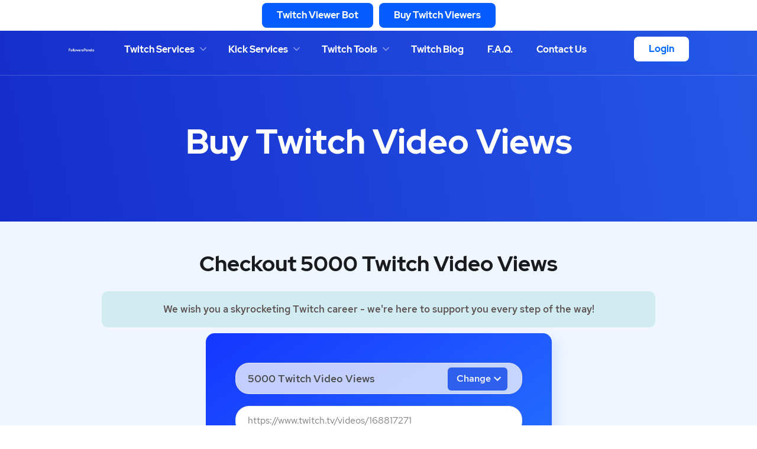

--- FILE ---
content_type: text/html; charset=UTF-8
request_url: https://followerspanda.com/checkout?product=10&quantity=5000
body_size: 9889
content:
<!DOCTYPE html>
<html lang="en">

<head>
    <meta charset="utf-8">
    <meta http-equiv="X-UA-Compatible" content="IE=edge" />
    <meta name="viewport" content="width=device-width, initial-scale=1.0">
    <meta name="robots" content="noindex, nofollow"/>
    <meta property="og:type" content="website" />
    <meta property="og:locale" content="en_US" />
    <meta property="og:url" content="https://followerspanda.com/checkout" />
    <meta property="article:publisher" content="https://www.facebook.com/followerpanda" />
    <meta name="twitter:card" content="summary_large_image" />
    <meta name="twitter:site" content="@Followerpanda" />
    <meta name="author" content="Steven Gannon">
    <title>Checkout - Buy 5000 Twitch Video Views - FollowersPanda</title>
        <meta name="description" content="Secure Your Purchase of 5000 Twitch Video Views Now - Fast and Reliable Checkout at FollowersPanda">
    <link rel="shortcut icon" type="image/x-icon" href="https://followerspanda.com/home/img/favicon.png" />
            <link rel="preload" href="https://followerspanda.com/home/css/bootstrap.css" as="style" onload="this.onload=null;this.rel='stylesheet'">
        <noscript><link rel="stylesheet" href="https://followerspanda.com/home/css/bootstrap.css"></noscript>
        <link rel="stylesheet" href="https://followerspanda.com/home/css/others.css?v1" />
    <link rel="stylesheet" href="https://followerspanda.com/home/css/style.min.css?697" />

    <style>
.estimation {
    border-radius: 10px;
    padding: 10px 20px;
    margin: 0 10px 20px;
    font-weight: 500;
    font-size: 17px;
    opacity: 0.9
}

@media max-width(576px) {
    .estimation {
        margin: 0 0 20px;
    }

    .estimation svg {
        display: none;
    }
}

/* Improved verify button styling */
span#verify-link {
    font-size: 19px;
    display: flex;
    align-items: center;
}

span#verify-link i {
    margin-left: 8px;
    transition: transform 0.2s ease;
}

span#verify-link:hover i {
    transform: translateX(3px);
}

span#checkout {
    display: flex;
    align-items: center;
    font-size: 20px;
    padding: 1rem 2rem;
}

/* Enhanced proceed button */
.octf-btn {
    transition: all 0.2s ease;
    font-weight: 600;
    border-radius: 8px;
    padding: 12px 24px;
    box-shadow: 0 2px 5px rgba(0,0,0,0.1);
}

.octf-btn:hover:not(.disabled) {
    transform: translateY(-2px);
    box-shadow: 0 4px 8px rgba(0,0,0,0.15);
}

.octf-btn.disabled {
    opacity: 0.7;
    cursor: not-allowed;
}

.alert.alert-info {
    background: #ffe6c2;
    border: 2px solid #ffd599;
    padding: 8px 15px;
    border-radius: 1rem;
    margin-bottom: 2rem;
    margin-top: -5rem;
}

.center-holder {
    flex-direction: column;
    justify-content: center;
    align-items: center;
}

.p-0 {
    padding: 0 !important;
}

.m-0 {
    margin: 0 !important;
}

.msg_type_selector.selected {
    color: #215fff !important;
    background: white !important;
}

.msg_type_selector {
    text-align: center;
    color: white;
    border-color: white;
    border-style: solid;
    padding: 6px 10px;
    text-transform: capitalize;
    font-weight: 500;
    cursor: pointer;
}

.msg_type_selector:nth-child(odd) {
    border-width: 2px 1px 2px 2px;
    border-radius: 30px 0 0 30px;
}

.msg_type_selector:nth-child(even) {
    border-width: 2px 2px 2px 1px;
    border-radius: 0 30px 30px 0;
}

.msg_type_radio {
    display: none;
    opacity: 0;
}

.change-time {
    position: absolute;
    right: 75px;
    margin-top: 12px;
    color: #0025ff;
    font-weight: 500;
    cursor: pointer;
}

@media  only screen and (max-width: 600px) {

    .change-time,
    .change-chatters {
        color: #f0f6ff !important;
        width: 100%;
        text-align: right;
        display: block;
        padding-right: 22px;
        padding-bottom: 6px;
        font-weight: 500;
        margin-top: -10px !important;
        position: unset !important;
    }
}

/* Enhanced dropdown styling */
.sub-time,
.sub-chatters,
.sub-plans {
    display: grid;
    background: #f0f6ff;
    border-radius: 10px;
    padding: 0;
    margin-top: 10px;
    height: auto;
    box-shadow: 0 3px 8px rgba(0,0,0,0.1);
    overflow: hidden;
    animation: fadeDown 0.3s ease;
}

@keyframes  fadeDown {
    from { opacity: 0; transform: translateY(-10px); }
    to { opacity: 1; transform: translateY(0); }
}

.sub-time a,
.sub-chatters a,
.sub-plans a {
    color: #474444 !important;
    font-weight: 500;
    border-bottom: 1px solid #e4e9f2;
    padding: 12px 16px;
    text-decoration: none !important;
    transition: all 0.2s ease;
}

.sub-time a:last-child,
.sub-chatters a:last-child,
.sub-plans a:last-child {
    border-bottom: none;
}

.sub-time a:hover,
.sub-chatters a:hover,
.sub-plans a:hover {
    color: #215fff !important;
    background-color: rgba(33, 95, 255, 0.05);
    padding-left: 20px;
}

@media (min-width: 601px) {

    .change-plan,
    .change-chatters {
        margin-left: auto;
        border-radius: 6px;
        background-color: rgb(17 74 234 / 84%);
        color: #ffffff;

        position: absolute;
        right: 75px;
        margin-top: 8px;
        font-weight: 500;
        padding-bottom: 5px;
        padding-left: 15px;
        cursor: pointer;
    }

    .change-btn>span>svg {
        position: relative;
        top: 6.5px;
        left: -5px;
    }

    .change-btn>span:nth-child(2) {
        display: none;
    }

}

@media  only screen and (max-width: 600px) {
    .change-btn>span:first-child {
        display: none;
    }
}

@media (min-width: 601px) {

    .change-time {
        margin-left: auto;
        border-radius: 6px;
        background-color: rgb(17 74 234 / 84%);
        color: #ffffff;
        position: absolute;
        margin-top: 8px;
        font-weight: 500;
        padding-bottom: 5px;
        padding-left: 15px;
        cursor: pointer;
    }

    .changeTime-btn>span>svg {
        position: relative;
        top: 6.5px;
        left: -5px;
    }

    .changeTime-btn>span:nth-child(2) {
        display: none;
    }

}

@media  only screen and (max-width: 600px) {
    .changeTime-btn>span:first-child {
        display: none;
    }
}

@media (min-width: 768px) and (max-width: 991px) {
    .container {
        width: 970px;
    }
}

.pack-overview {
    background: linear-gradient(135deg, #eef4ff 0%, #e9f1ff 100%);
    padding: 12px;
    border-radius: 12px;
    margin-top: 0.5rem;
    color: #0f172a;
    border: 1px solid rgba(59, 130, 246, 0.12);
    box-shadow: 0 4px 12px rgba(15, 23, 42, 0.08);
}

.pack-card {
    background: #ffffff;
    border: 1px solid #e5e7eb;
    border-radius: 12px;
    box-shadow: 0 2px 8px rgba(15, 23, 42, 0.06);
    overflow: hidden;
}

.pack-row {
    display: grid;
    grid-template-columns: auto 1fr auto;
    align-items: center;
    gap: 12px;
    padding: 12px 14px;
    border-bottom: 1px solid #eef2f7;
}

.pack-row:last-child {
    border-bottom: none;
}

.pack-icon {
    width: 38px;
    height: 38px;
    border-radius: 10px;
    display: grid;
    place-items: center;
}

.pack-icon.viewer { background: rgba(59, 130, 246, 0.12); color: #2563eb; }
.pack-icon.chatter { background: rgba(34, 197, 94, 0.12); color: #16a34a; }
.pack-icon.follower { background: rgba(239, 68, 68, 0.12); color: #dc2626; }

.pack-text {
    display: flex;
    flex-direction: column;
    gap: 2px;
}

.pack-label {
    font-size: 13px;
    font-weight: 700;
    color: #111827;
    margin: 0;
}

.pack-meta {
    font-size: 12px;
    color: #475569;
    margin: 0;
}

.pack-count {
    font-size: 18px;
    font-weight: 700;
    color: #0f172a;
    background: #f8fafc;
    padding: 4px 10px;
    border-radius: 8px;
    border: 1px solid #e2e8f0;
}

.pack-badges {
    display: flex;
    flex-wrap: wrap;
    gap: 6px;
    margin-top: 4px;
}

.pack-badge {
    display: inline-block;
    font-size: 11px;
    font-weight: 700;
    color: #0f5132;
    background: linear-gradient(135deg, #b7f7d0 0%, #4ade80 100%);
    padding: 4px 8px;
    border-radius: 999px;
    border: 1px solid rgba(15, 81, 50, 0.25);
    width: fit-content;
}

.pack-badge.raid {
    color: #7a4a00;
    background: linear-gradient(135deg, #ffd166 0%, #fbbf24 100%);
    border-color: rgba(122, 74, 0, 0.25);
}

/* Fix media query syntax */
@media (max-width: 576px) {
    .estimation {
        margin: 0 0 20px;
    }

    .estimation svg {
        display: none;
    }
}
</style>
    <script>
        var runOnce = true,
            runChat = () => {
                if (runOnce) {
                    var Tawk_API = Tawk_API || {},
                        Tawk_LoadStart = new Date;
                    ! function () {
                        var e = document.createElement("script"),
                            t = document.getElementsByTagName("script")[0];
                        e.async = !0, e.src = "https://embed.tawk.to/5fc10d5ba1d54c18d8ee0f69/default", e.charset = "UTF-8",
                            e.setAttribute("crossorigin", "*"), t.parentNode.insertBefore(e, t)
                    }();
                };
                runOnce = false;
            }
    </script>
    <!-- <script>
        function loadGTM() {
            var gtmScript = document.getElementById('gtm-script');
            if (!gtmScript) {
                gtmScript = document.createElement('script');
                gtmScript.id = 'gtm-script';
                gtmScript.src = 'https://www.googletagmanager.com/gtag/js?id=G-5LYPZ0MKDN';
                document.head.appendChild(gtmScript);
            }

            window.dataLayer = window.dataLayer || [];

            function gtag() {
                dataLayer.push(arguments);
            }
            gtag('js', new Date());

            gtag('config', 'G-5LYPZ0MKDN');
        }
    </script> -->

    <script>
    function loadPlausible() {
        var plausibleScript = document.getElementById('plausible-script');
        if (!plausibleScript) {
            plausibleScript = document.createElement('script');
            plausibleScript.id = 'plausible-script';
            plausibleScript.defer = true;
            plausibleScript.setAttribute('data-domain', 'followerspanda.com');
            plausibleScript.src = 'https://datafp.com/js/script.hash.tagged-events.js';
            document.head.appendChild(plausibleScript);
        }
    }
    </script>   

    <!-- TrafficGuard Integration -->
    <!-- <script>
        var dataTrafficGuard = dataTrafficGuard || [];
        dataTrafficGuard.push(['property', 'tg-013790-001']);
        dataTrafficGuard.push(['event', 'pageview']);
        (function () {
            var tg = document.createElement('script');
            tg.type = 'text/javascript';
            tg.async = true;
            tg.src = '//tgtag.io/tg.js?pid=tg-013790-001';
            var s = document.getElementsByTagName('script')[0];
            s.parentNode.insertBefore(tg, s);
        })();
    </script>
    <noscript><img src="//p.tgtag.io/event?property_id=tg-013790-001&event_name=pageview&no_script=1" width="1"
            height="1" border="0" /></noscript> -->
    <!-- TrafficGuard End-->
</head>

<body class="checkout" onmouseover="runChat();loadPlausible()" ontouchstart="runChat(); loadPlausible();">
    <div id="page" class="site">
        <header id="site-header" class="site-header header-style-1 header-overlay header-fullwidth sticky-header">
            <div class="octf-main-header">
                <div class="banner-home">
                    <a href="/twitch-viewer-bot" class="banner-btn octf-btn octf-btn-icon octf-btn-third">Twitch Viewer
                        Bot</a>
                    <a href="/buy-twitch-viewers" class="banner-btn octf-btn octf-btn-icon octf-btn-third">Buy Twitch
                        Viewers</a>
                </div>
                <div class="octf-area-wrap">
                    <div class="container-fluid octf-mainbar-container">
                        <div class="octf-mainbar">
                            <div class="octf-mainbar-row octf-row" style="margin-top: -12px;">
                                <div class="octf-col">
                                    <div id="site-logo" class="site-logo">
                                        <a href="/">
                                            <img class="logo-static" src="/home/img/logo.png" alt="FollowersPanda"
                                                loading="lazy">
                                            <img class="logo-scroll" src="/home/img/logo-light.png?v1"
                                                alt="FollowersPanda" loading="lazy">
                                        </a>
                                    </div>
                                </div>

                                <div class="octf-col">
                                    <nav id="site-navigation" class="main-navigation">
                                        <ul id="primary-menu" class="menu">
                                            <li class="menu-item-has-children">
                                                <a href="#">Twitch Services</a>
                                                <ul class="sub-menu">
                                                    <li><a href="/#twitch-followers">Buy Twitch Followers</a></li>
                                                    <li><a href="/buy-twitch-viewers">Buy Twitch Viewers</a></li>
                                                    <li><a href="/twitch-viewer-bot">Twitch Viewer Bot</a></li>
                                                    <li><a href="/checkout?product=4&quantity=10_2">Twitch Daily Viewers
                                                            + Raid</a></li>
                                                    <li><a href="/checkout?product=4&quantity=10_3">Twitch Weekly
                                                            Viewers + Raid</a></li>
                                                    <li><a href="/checkout?product=4&quantity=10_4">Twitch Monthly
                                                            Viewers + Raid</a></li>
                                                    <li><a href="/buy-twitch-video-views">Buy Twitch Video Views</a>
                                                    </li>
                                                    <li><a href="/buy-twitch-chat-bots">Buy Twitch Chatters</a></li>
                                                    <li><a href="/checkout?product=9&quantity=15_2">Custom Twitch
                                                            Chatters</a></li>

                                                    <li><a href="/buy-twitch-clip-views">Buy Twitch Clip Views</a></li>
                                                </ul>
                                            </li>
                                            <li class="menu-item-has-children">
                                                <a href="#">Kick Services</a>
                                                <ul class="sub-menu">
                                                    <li><a href="/buy-kick-viewers">Buy Kick Viewers</a></li>
                                                    <li><a href="/buy-kick-followers">Buy Kick Followers</a></li>
                                                    <li><a href="/kick-viewer-bot">Kick Viewer Bot</a></li>
                                                    <li><a href="/buy-kick-chatters">Buy Kick Chatters</a></li>
                                                    <li><a href="/buy-kick-video-views">Buy Kick Video Views</a></li>
                                                    <li><a href="/buy-kick-clip-views">Buy Kick Clip Views</a></li>

                                                </ul>
                                            <li class="menu-item-has-children">
                                                <a href="#">Twitch Tools</a>
                                                <ul class="sub-menu">
                                                    <li><a href="/free-twitch-followers">Free Twitch Followers</a></li>
                                                    <li><a href="/free-twitch-viewers">Free Twitch Viewers</a></li>
                                                    <li><a href="/twitch-clip-downloader">Twitch Clip Downloader</a>
                                                    </li>
                                                    <li><a href="/twitch-bits-to-usd-calculator">Twitch Bits
                                                            Calculator</a></li>
                                                    <li><a href="https://chrome.google.com/webstore/detail/twitch-clip-downloader-by/pdmeeionfnfkheblglbmdkhadlmggake"
                                                            target="_blank">Clip Downloader Extension</a></li>
                                                    <li><a href="/twitch-username-checker">Twitch Username Checker</a>
                                                    </li>
                                                </ul>
                                            <li><a href="/blog">Twitch Blog</a></li>
                                            <li><a href="#faq">F.A.Q.</a></li>
                                            <li><a href="/contact-us">Contact Us</a></li>
                                        </ul>
                                    </nav>
                                </div>

                                <div class="octf-col text-right">
                                    <div class="octf-btn-cta">
                                        <div class="octf-header-module">
                                            <div class="btn-cta-group btn-cta-header">
                                                 <a class="octf-btn octf-btn-third" href="/login">Login</a>
                                                                                            </div>
                                        </div>
                                    </div>
                                </div>

                            </div>
                        </div>
                    </div>
                </div>
            </div>

            <div class="header_mobile">
                <div class="banner-home">
                    <a href="/twitch-viewer-bot" class="banner-btn octf-btn octf-btn-icon octf-btn-third">Twitch Viewer
                        Bot</a>
                    <a href="/buy-twitch-viewers" class="banner-btn octf-btn octf-btn-icon octf-btn-third">Buy Twitch
                        Viewers</a>
                </div>
                <div class="container">
                    <div class="mlogo_wrapper clearfix">
                        <div class="mobile_logo"><a href="/"><img src="/home/img/logo.png" alt="FollowersPanda"
                                    loading="lazy"></a></div>
                        <div id="mmenu_toggle"><button aria-label="Menu"></button></div>
                    </div>
                    <div class="mmenu_wrapper">
                        <div class="mobile_nav">
                            <ul id="menu-main-menu" class="mobile_mainmenu">
                            </ul>
                            <div class="octf-header-module w-100">
                                <div class=" d-flex justify-content-center p-b20">
                                     <a class="octf-btn octf-btn-secondary" href="/login">Login</a>
                                                                    </div>
                            </div>
                        </div>
                    </div>
                </div>
            </div>
        </header>

        <div id="content" class="site-content">
            <section class="banner big-padding-top bg-banner-gradient">
	<div class="banner-wrap">
		<div class="container">
			<div class="row">
				<div class="col-md-12 text-center">
					<h1 class="banner-stitle xs-m-b40 p-t100">Buy Twitch Video Views</h1>
				</div>
			</div>
		</div>
	</div>
</section>
<section class="p-t50 p-b100 bg-light">
	<div class="container">
		<div class="ot-heading text-center">
						<h2 class="main-heading text-capitalize">Checkout 5000 Twitch Video Views</h2>
						<div class="alert alert-warning" role="alert"
				style="background-color: #d1ecf1;border-color: #d1ecf1;border-radius: 10px;width: 80%;margin: 10px auto;">
				<p class="alert alert-warning"
					style="width: 100%;padding: 15px;text-align: center;color: #5c5050;font-weight: 500;font-size: 17px;border-radius: 1rem;margin: auto;">
					We wish you a skyrocketing Twitch career - we're here to support you every step of the way!
				</p>
			</div>
		</div>
		<div class="d-flex center-holder">
									<div class="col-sm-6 faq-form-wrap border-radius">
    <div class="" id="fetch" style="display: none">
        <img src="">
        <h5></h5>
    </div>
    <form class="checkout" method="POST"> <input type="hidden" name="_token" value="Njq6CmyYJNlYC8Drw7Zj2rjyDWs82rBPnbsQSNVR">        <!-- this new code -->

        
        
        <!-- this new code ends -->
        <!-- viewer bot custom -->

                <!-- standard product starts here -->
        <div class="form-group m-b20">
            <div class="change-btn">
                <span class="change-plan" title="Change package/quantity">
                    Change
                    <svg xmlns="http://www.w3.org/2000/svg" height="24px" viewBox="0 0 24 24" width="24px"
                        fill="#FFFFFF">
                        <path d="M24 24H0V0h24v24z" fill="none" opacity=".87" />
                        <path d="M16.59 8.59L12 13.17 7.41 8.59 6 10l6 6 6-6-1.41-1.41z" />
                    </svg>
                </span>

                <span class="change-plan" title="Change package/quantity">
                    Change Qty?
                </span>
            </div>
            <input type="text" value="5000 Twitch Video Views" class="form-control package change-plan-input"
                readonly>
            <div class="sub-plans" style="display: none">
                <div style="display: grid">
                    <!-- this new code -->

                    
                                                                 <a href=" /checkout?product=10&quantity=500">500 Twitch Video Views - $1.7</a>
                                                                                             <a href=" /checkout?product=10&quantity=1000">1000 Twitch Video Views - $3.4</a>
                                                                                             <a href=" /checkout?product=10&quantity=2500">2500 Twitch Video Views - $6.8</a>
                                                                                             <a href=" /checkout?product=10&quantity=5000">5000 Twitch Video Views - $12.75</a>
                                                                                             <a href=" /checkout?product=10&quantity=10000">10000 Twitch Video Views - $23.8</a>
                                                                                             <a href=" /checkout?product=10&quantity=15000">15000 Twitch Video Views - $32.3</a>
                                                                                             <a href=" /checkout?product=10&quantity=20000">20000 Twitch Video Views - $40.8</a>
                                                                                                            </div>
            </div>
        </div>

        
                <!-- standard product ends here -->
        <!-- Added this line to close the if statement -->
                <!-- Common elements for all products -->
        <div class="form-group m-b20">
            <input type="text"
                                    placeholder="https://www.twitch.tv/videos/168817271"
                                name="input" id="username" class="form-control"
                value="" required>
        </div>
                <div class="form-group m-b20">
            <input type="email" name="email" id="email" class="form-control" placeholder="your@email.com"
                value="" required>
            <p class="text-light text-center">(Valid email is required to access order data)</p>
        </div>
                        <div class="form-group">
            <label class="checkbox">
                <div class="offer-discount">Offer</div>
                <span class="checkbox_input">
                    <input type="checkbox" name="addon" data-price="1.7"
                        data-quantity="750" />
                    <span class="checkbox_control">
                        <svg xmlns="http://www.w3.org/2000/svg" viewBox="0 0 24 24" aria-hidden="true"
                            focusable="false">
                            <path fill="none" stroke="#fff" stroke-width="3" d="M1.73 12.91l6.37 6.37L22.79 4.59" />
                        </svg>
                    </span>
                </span>
                <span class="radio_label text-capitalize text-light">
                    Add
                    750 more Views for just
					$1.7
                </span>
            </label>
        </div>
                <p class="estimation bg-light p-2">
            <svg viewBox="0 0 24 24" width="24" height="24" stroke="currentColor" stroke-width="2" fill="none"
                stroke-linecap="round" stroke-linejoin="round" style="float: left;margin-top: 3px;margin-right:20px">
                <circle cx="12" cy="12" r="10"></circle>
                <polyline points="12 6 12 12 16 14"></polyline>
            </svg>
            Your Order will start within 3-5min.
        </p>
        <div class="d-flex justify-content-between m-r10 m-l10">
            <h5 class="text-light">Total :</h5>
            <h4 class="text-light" id="total" data-price="12.75">
                $12.75
            </h4>
        </div>
        <div class="form-group">
            <label class="checkbox" style="border: none; padding-left: 5px;">
                <span class="checkbox_input">
                    <input id="agree" type="checkbox" name="agree" required />
                    <span class="checkbox_control">
                        <svg xmlns="http://www.w3.org/2000/svg" viewBox="0 0 24 24" aria-hidden="true"
                            focusable="false">
                            <path fill="none" stroke="#fff" stroke-width="3" d="M1.73 12.91l6.37 6.37L22.79 4.59" />
                        </svg>
                    </span>
                </span>
                <span class="radio_label text-capitalize text-light">
                    I agree <a href="/refund-policy" target="_blank">terms and conditions</a>
                </span>
            </label>
        </div>
        <div class="d-flex justify-content-center">
            <button id="proceed" type="submit" class="disabled octf-btn octf-btn-icon octf-btn-secondary-2">
                <span id="checkout" class="hidden">Proceed To Checkout</span>
                <span id="verify-link"><span>Verify link first</span><i class="flaticon-right-arrow-1"></i></span>
            </button>
        </div>
    </form>
</div>
					</div>
	</div>
</section>
<style>
  .checkout .banner-stitle {
    margin-top: 0;
  }
</style>
        </div>

        <footer id="site-footer" class="site-footer bg-gradient footer-top-bottom">
            <div class="footer-shape-top">
                <svg xmlns="http://www.w3.org/2000/svg" viewBox="0 0 1000 100" preserveAspectRatio="none">
                    <path class="footer-shape-fill"
                        d="M500,97C126.7,96.3,0.8,19.8,0,0v100l1000,0V1C1000,19.4,873.3,97.8,500,97z"></path>
                </svg>
            </div>
            <div class="container">
                <div class="footer-logo text-center">
                    <img src="/home/img/logo-light.png?v1" class="attachment-large size-large" alt="FollowersPanda">
                    <p class="mt-3" style="font-size: 15px;margin-top:20px"><a href="https://followerspanda.com"
                            title="Buy Twitch Followers">Followerspanda</a> is a USA based trusted website that has been
                        providing twitch services since 2018. Copyright © 2026 All Rights Reserved.</p>
                </div>
                <div class="flex-col">
                    <div class="ft-col-contact text-center">
                        <div class="contact-info box-style2 text-light">
                            <div class="box-icon"><i class="flaticon-world"></i></div>
                            <p>262 S Longwood Ave Los Angeles, USA</p>
                            <h6>Our Address</h6>
                        </div>
                    </div>
                    <div class="ft-col-contact text-center border-left border-right">
                        <div class="contact-info box-style2 text-light">
                            <div class="box-icon"><i class="flaticon-note"></i></div>
                            <p><a href="mailto:mail@followerspanda.com">mail@followerspanda.com</a></p>
                            <h6>Our Email</h6>
                        </div>
                    </div>
                    <div class="ft-col-contact text-center">
                        <div class="contact-info box-style2 text-light">
                            <div class="box-icon"><i class="flaticon-viber"></i></div>
                            <p>+17602844381</p>
                            <h6><a href="tel:17602844381" target="_blank">Call Us</a></h6>
                        </div>
                    </div>
                </div>
                <div class="footer-menu">
                    <ul id="menu-footer-menu" class="menu">
                        <li><a href="/" aria-current="page">Home</a></li>
                        <li><a href="/about">About</a></li>
                        <li><a href="/terms">Terms & Conditions</a></li>
                        <li><a href="/privacy">Privacy Policy</a></li>
                        <li><a href="/refund-policy">Refund Policy</a></li>
                        <li><a href="/loyalty">Loyalty</a></li>
                        <li><a href="/reviews">Reviews</a></li>
                        <li><a href="/affiliate">Affiliate</a></li>
                    </ul>
                </div>
                <div class="d-flex justify-content-center gap-4 w-100 mt-4" style="border-top: 2px solid white;">

                    <a style="padding: 12px;" href="https://www.youtube.com/@FollowersPanda"
                        class="text-body-secondary hover-opacity">
                        <svg xmlns="http://www.w3.org/2000/svg" width="24" height="24" viewBox="0 0 24 24" fill="none"
                            stroke="white" stroke-width="2" stroke-linecap="round" stroke-linejoin="round" class="bi">
                            <path
                                d="M2.5 17a24.12 24.12 0 0 1 0-10 2 2 0 0 1 1.4-1.4 49.56 49.56 0 0 1 16.2 0A2 2 0 0 1 21.5 7a24.12 24.12 0 0 1 0 10 2 2 0 0 1-1.4 1.4 49.55 49.55 0 0 1-16.2 0A2 2 0 0 1 2.5 17">
                            </path>
                            <path d="m10 15 5-3-5-3z"></path>
                        </svg>

                    </a>
                    <a class="text-body-secondary hover-opacity" href="https://facebook.com/followerpanda"
                        style="padding: 12px;">
                        <svg xmlns="http://www.w3.org/2000/svg" width="24" height="24" viewBox="0 0 24 24" fill="none"
                            stroke="white" stroke-width="2" stroke-linecap="round" stroke-linejoin="round" class="bi">
                            <path d="M18 2h-3a5 5 0 0 0-5 5v3H7v4h3v8h4v-8h3l1-4h-4V7a1 1 0 0 1 1-1h3z"></path>
                        </svg>

                    </a>
                    <a class="text-body-secondary hover-opacity" href="https://x.com/followerpanda"
                        style="padding: 12px;">
                        <svg xmlns="http://www.w3.org/2000/svg" width="24" height="24" viewBox="0 0 24 24" fill="white"
                            data-id="5">
                            <path
                                d="M18.244 2.25h3.308l-7.227 8.26 8.502 11.24H16.17l-5.214-6.817L4.99 21.75H1.68l7.73-8.835L1.254 2.25H8.08l4.713 6.231zm-1.161 17.52h1.833L7.084 4.126H5.117z"
                                data-id="6"></path>
                        </svg>

                    </a>
                </div>
                <p class="copyright text-center">Copyright © 2026 FollowersPanda. All Rights Reserved.</p>
            </div>
        </footer>
    </div>
    <a id="back-to-top" href="#" class="show" style="
    font-size: 0;"><i class="flaticon-arrow-pointing-to-up"></i></a>
            <script src="https://followerspanda.com/home/js/slick.min.js"></script>
        
        <script src="https://followerspanda.com/app/lib/jquery/min.js"></script>
    <script src="https://followerspanda.com/home/js/video.js?1"></script>
    <script src="https://followerspanda.com/home/js/scripts.min.js?11"></script>
    <script>
        var submitted = false;
        $('form').on('submit', function (e) {
            if (submitted) {
                e.preventDefault();
                e.stopPropagation();
                return;
            }
            submitted = true;
        });

        window.addEventListener('DOMContentLoaded', (event) => {
            var packageItems = document.querySelectorAll('.packages__item');

            packageItems.forEach(function (item) {
                item.addEventListener('click', function () {
                    var price = parseFloat(item.getAttribute('data-price'));
                    var originalPrice = parseFloat(item.getAttribute('data-original'));
                    var savings = originalPrice - price;
                    var url = item.getAttribute('data-url');

                    var priceDisplay = document.querySelector('.packages__price strong');
                    var originalPriceDisplay = document.querySelector('.packages__price span');
                    var savingsDisplay = document.querySelector('.packages__discount span');
                    var buyButton = document.querySelector('.packages__foot > a');

                    priceDisplay.textContent = price.toFixed(2);
                    originalPriceDisplay.textContent = originalPrice.toFixed(2);
                    savingsDisplay.textContent = savings.toFixed(2);

                    if (buyButton) {
                        buyButton.href = url;
                    }

                    packageItems.forEach(function (otherItem) {
                        otherItem.classList.remove('packages__selected');
                    });

                    item.classList.add('packages__selected');
                });
            });
        });

        document.addEventListener('DOMContentLoaded', function () {
            const urlParams = new URLSearchParams(window.location.search);
            const ref = urlParams.get('ref');

            if (ref) {
                sessionStorage.setItem('ref', ref);
            }

            function addRefToUrl(url) {
                const storedRef = sessionStorage.getItem('ref');
                if (storedRef) {
                    const urlObj = new URL(url, window.location.origin);
                    urlObj.searchParams.set('ref', storedRef);
                    return urlObj.toString();
                }
                return url;
            }

            const checkoutButtons = document.querySelectorAll('a[href^="/checkout"]');
            checkoutButtons.forEach(button => {
                const currentHref = button.getAttribute('href');
                button.setAttribute('href', addRefToUrl(currentHref));
            });

            document.querySelectorAll('a').forEach(link => {
                if (link.hostname === window.location.hostname) {
                    link.addEventListener('click', function (e) {
                        const updatedHref = addRefToUrl(this.href);
                        if (updatedHref !== this.href) {
                            this.href = updatedHref;
                        }
                    });
                }
            });
        });
    </script>

    
    <script>
        document.addEventListener('DOMContentLoaded', function () {
            var toast = document.querySelector('.toast');
            if (toast) {
                toast.classList.add('show');
                setTimeout(function () {
                    toast.classList.remove('show');
                }, 3000);
            }
        });
    </script>

    
    <script>
const form = document.querySelector('.checkout');
const input = form.querySelector('input[type="text"]');
const value = input.value;

const options = [{
    quantity: 15,
    price: 30.6,
    product: 14
}, {
    quantity: 25,
    price: 47.6,
    product: 15
}, {
    quantity: 45,
    price: 78.2,
    product: 20
}, {
    quantity: 75,
    price: 102,
    product: 21
}, ];

const subPlans = form.querySelector('.sub-plans');
let html = `<div style="display: grid">`;
options.forEach(option => {
    html +=
        `<a href="/checkout?product=${option.product}&quantity=${option.quantity}"> ${option.quantity} Twitch Viewers and Chatters - $${option.price}</a>`;
});
html += `</div>`;

if (value === "15 Twitch Viewers and Chatters") {
    subPlans.innerHTML = html;
}

if (value === "25 Twitch Viewers and Chatters") {
    subPlans.innerHTML = html;
}

if (value === "45 Twitch Viewers and Chatters") {
    subPlans.innerHTML = html;
}

if (value === "75 Twitch Viewers and Chatters") {
    subPlans.innerHTML = html;
}
</script>
<script>
$('.change-time, .change-time-input').on('click', () => {
    if ($('.sub-time').is(":visible"))
        $('.sub-time').stop(true, true).slideUp();
    else $('.sub-time').stop(true, true).slideDown();
});

$('.change-plan, .change-plan-input').on('click', () => {
    if ($('.sub-plans').is(":visible"))
        $('.sub-plans').stop(true, true).slideUp();
    else $('.sub-plans').stop(true, true).slideDown();
});

$('.change-chatters, .change-chatters-input').on('click', () => {
    if ($('.sub-chatters').is(":visible"))
        $('.sub-chatters').stop(true, true).slideUp();
    else $('.sub-chatters').stop(true, true).slideDown();
});

$('#proceed').on('click', function(e) {
    e.preventDefault();
    if ($(this).hasClass('disabled')) return;
    else {
        $(this).attr("disabled", "disabled");
        $('form.checkout').submit();
        setTimeout('$("#btn").removeAttr("disabled")', 1000);
    }
});
$('[name="input"]').on('keyup', () => {
    $('#proceed').addClass('disabled');
    $('#checkout').addClass('hidden');
    $('#verify-link').removeClass('hidden').find('span').text('Verify link first');
});
$('[name="input"]').on('change keyup paste select', function() {
    if ($(this).val() == null) return;

    var productCategory = 'Twitch';
    var inputValue = $(this).val();

    if (productCategory === 'Kick') {
        // Handle Kick
        $('#fetch img').attr('src', '/home/img/kick-logo.png');
        $('#fetch h5').text(inputValue);
        $('#fetch').show();
        $('#proceed').removeClass('disabled');
        $('#checkout').removeClass('hidden');
        $('#verify-link').addClass('hidden');
    } else {
        // Existing Twitch logic
        $('#proceed').removeClass('disabled');
        $('#checkout').removeClass('hidden');
        $('#verify-link').addClass('hidden');
    }
});
$('[name="addon"]').on('change', function() {
    if ($(this).is(':checked')) {
        var price = $('#total');
        price.text('$' + (+price.data('price') + +$(this).data('price')).toFixed(2));
    } else {
        var price = $('#total');
        price.text('$' + price.data('price'));
    }
});
$(".msg_type_selector").on("click", function() {
    $.each($(".msg_type_radio"), function(i, v) {
        $(v).prop("checked", false).parent().removeClass("selected");
    });
    $(this).find("input[type='radio']").prop("checked", true).parent().addClass("selected");
    if ($(".msg_type_radio:checked").val() === "custom") {
        $(".custom_msg_group").show();
        $("#msg_list").attr("required", "required");
    } else {
        $(".custom_msg_group").hide();
        $("#msg_list").removeAttr("required");
    }
});
if ($("#username").val() !== "") {
    $("#username").trigger("change");
}
$("#msg_list").on("focus", function() {
    $(".custom_msg_group").find("p").hide();
});
$("#msg_list").on("blur", function() {
    var msgs = $(this).val().split('\n');
    msgs = msgs.filter(function(v) {
        return v !== '';
    }).slice(0, 100);
    $("#msg_count").html(msgs.length);
    $(this).val(msgs.join('\n'));
    $(".custom_msg_group").find("p").show();
});
$("input.msg_type_radio[selected]").click();
$("#agree").prop("checked", false);
$("#msg_list").trigger("blur")

$(document).ready(function() {
    $("#custom-chats-link").click(function() {
        $("#twitch_bot_messages_list").toggle();
    });
});
</script>
<script>
$('form.checkout').on('submit', function(e) {
    // Only validate if custom chat is selected
    if ($(".msg_type_radio:checked").val() === "custom") {
        const msgList = $("#msg_list").val().trim();
        
        if (!msgList) {
            e.preventDefault();
            alert("Please enter at least 25 custom message");
            $("#msg_list").focus();
            $('#proceed').removeAttr("disabled");
            return false;
        }

        // Validate minimum message count
        const messageCount = msgList.split('\n').filter(msg => msg.trim()).length;
        if (messageCount < 1) {
            e.preventDefault();
            alert("Please enter at least 25 custom message");
            $("#msg_list").focus();
            $('#proceed').removeAttr("disabled");
            return false;
        }
    }
});
</script>
    <!-- Google Tag Manager (noscript) -->
<noscript><iframe src="https://www.googletagmanager.com/ns.html?id=GTM-WDCRF5RW"
height="0" width="0" style="display:none;visibility:hidden"></iframe></noscript>
<!-- End Google Tag Manager (noscript) -->
<script defer src="https://static.cloudflareinsights.com/beacon.min.js/vcd15cbe7772f49c399c6a5babf22c1241717689176015" integrity="sha512-ZpsOmlRQV6y907TI0dKBHq9Md29nnaEIPlkf84rnaERnq6zvWvPUqr2ft8M1aS28oN72PdrCzSjY4U6VaAw1EQ==" data-cf-beacon='{"version":"2024.11.0","token":"f8d585b0b93b46cbb35a5bd2540d8291","r":1,"server_timing":{"name":{"cfCacheStatus":true,"cfEdge":true,"cfExtPri":true,"cfL4":true,"cfOrigin":true,"cfSpeedBrain":true},"location_startswith":null}}' crossorigin="anonymous"></script>
</body>
<style>
    @media (max-width: 760px) {
        html::-webkit-scrollbar {
            display: none !important;
        }
    }

    .toast {
        position: fixed;
        top: 20px;
        right: 20px;
        z-index: 9999;
        border-radius: 0.25rem;
        padding: 0.75rem 1.25rem;
        margin-bottom: 1rem;
        font-weight: 500;
        opacity: 0;
        transition: opacity 0.3s ease-in-out;
    }

    .toast.show {
        opacity: 1;
    }
</style>

</html>

--- FILE ---
content_type: text/css
request_url: https://followerspanda.com/home/css/others.css?v1
body_size: 1593
content:
@font-face{font-family:Flaticon;src:url(../fonts/Flaticon.eot);src:url(../fonts/Flaticond41d.eot?#iefix) format("embedded-opentype"),url(../fonts/Flaticon.woff2) format("woff2"),url(../fonts/Flaticon.woff) format("woff"),url(../fonts/Flaticon.ttf) format("truetype"),url(../fonts/Flaticon.svg#Flaticon) format("svg");font-weight:400;font-style:normal}@media screen and (-webkit-min-device-pixel-ratio:0){@font-face{font-family:Flaticon;src:url(../fonts/Flaticon.svg#Flaticon) format("svg")}}[class*=" flaticon-"]:after,[class*=" flaticon-"]:before,[class^=flaticon-]:after,[class^=flaticon-]:before{font-family:Flaticon;font-size:14px;font-style:normal;margin-left:0}.flaticon-arrow-point-to-right:before{content:"\f100"}.flaticon-right-arrow:before{content:"\f101"}.flaticon-placeholder-filled-point:before{content:"\f102"}.flaticon-placeholder:before{content:"\f103"}.flaticon-phone:before{content:"\f104"}.flaticon-clock:before{content:"\f105"}.flaticon-search:before{content:"\f106"}.flaticon-supermarket:before{content:"\f107"}.flaticon-24h:before{content:"\f108"}.flaticon-check:before{content:"\f109"}.flaticon-share:before{content:"\f10a"}.flaticon-share-1:before{content:"\f10b"}.flaticon-arrowhead-thin-outline-to-the-left:before{content:"\f10c"}.flaticon-arrow-down-sign-to-navigate:before{content:"\f10d"}.flaticon-navigate-up-arrow:before{content:"\f10e"}.flaticon-chain:before{content:"\f10f"}.flaticon-heart:before{content:"\f110"}.flaticon-e-commerce-like-heart:before{content:"\f111"}.flaticon-like:before{content:"\f112"}.flaticon-heart-1:before{content:"\f113"}.flaticon-quote:before{content:"\f114"}.flaticon-quotation:before{content:"\f115"}.flaticon-writer:before{content:"\f116"}.flaticon-add:before{content:"\f117"}.flaticon-add-1:before{content:"\f118"}.flaticon-add-2:before{content:"\f119"}.flaticon-delete:before{content:"\f11a"}.flaticon-close-cross:before{content:"\f11b"}.flaticon-close:before{content:"\f11c"}.flaticon-close-button:before{content:"\f11d"}.flaticon-eye-open:before{content:"\f11e"}.flaticon-view:before{content:"\f11f"}.flaticon-left-arrow:before{content:"\f120"}.flaticon-right-arrow-1:before{content:"\f121"}.flaticon-left-arrow-1:before{content:"\f122"}.flaticon-arrow-pointing-to-right:before{content:"\f123"}.flaticon-next:before{content:"\f124"}.flaticon-keyboard-right-arrow-button:before{content:"\f125"}.flaticon-down-arrow:before{content:"\f126"}.flaticon-cart:before{content:"\f127"}.flaticon-graphic:before{content:"\f128"}.flaticon-portfolio:before{content:"\f129"}.flaticon-rocket:before{content:"\f12a"}.flaticon-aim:before{content:"\f12b"}.flaticon-system:before{content:"\f12c"}.flaticon-report:before{content:"\f12d"}.flaticon-globe:before{content:"\f12e"}.flaticon-startup:before{content:"\f12f"}.flaticon-count:before{content:attr(data-count);font-family:'Red Hat Display';font-weight:900;font-size:38px!important}.flaticon-internet:before{content:"\f130"}.flaticon-growth:before{content:"\f131"}.flaticon-pie-chart:before{content:"\f132"}.flaticon-pie-chart-1:before{content:"\f133"}.flaticon-document:before{content:"\f134"}.flaticon-search-1:before{content:"\f135"}.flaticon-coding:before{content:"\f136"}.flaticon-pie-chart-2:before{content:"\f137"}.flaticon-cloud-computing:before{content:"\f138"}.flaticon-pinterest:before{content:"\f139"}.flaticon-arrow-pointing-to-left:before{content:"\f13a"}.flaticon-arrow-pointing-to-down:before{content:"\f13b"}.flaticon-arrow-pointing-to-up:before{content:"\f13c"}.flaticon-world:before{content:"\f13d"}.flaticon-note:before{content:"\f13e"}.flaticon-viber:before{content:"\f13f"}.flaticon-star:before{content:"\f140"}.flaticon-phone-1:before{content:"\f141"}.flaticon-envelope:before{content:"\f142"}.flaticon-cart-1:before{content:"\f143"}.flaticon-user:before{content:"\f144"}.flaticon-send:before{content:"\f145"}.flaticon-analytics:before{content:"\f146"}.flaticon-chart:before{content:"\f147"}.flaticon-chat:before{content:"\f148"}.flaticon-link:before{content:"\f149"}.flaticon-heart-2:before{content:"\f14a"}.flaticon-info:before{content:"\f14b"}.flaticon-close-1:before{content:"\f14c"}.flaticon-check-1:before{content:"\f14d"}.flaticon-check-2:before{content:"\f14e"}.flaticon-exclamation:before{content:"\f14f"}.flaticon-danger:before{content:"\f150"}.flaticon-facebook-logo:before{content:"\f151"}.flaticon-facebook-letter-logo:before{content:"\f152"}.flaticon-twitter:before{content:"\f153"}.flaticon-twitter-black-shape:before{content:"\f154"}.flaticon-twitter-social-logotype:before{content:"\f155"}.flaticon-instagram:before{content:"\f156"}.flaticon-instagram-logo:before{content:"\f157"}.flaticon-instagram-1:before{content:"\f158"}.flaticon-instagram-2:before{content:"\f159"}.flaticon-pinterest-letter-logo:before{content:"\f15a"}.flaticon-pinterest-1:before{content:"\f15b"}.slick-slider{position:relative;display:block;box-sizing:border-box;-webkit-user-select:none;-moz-user-select:none;-ms-user-select:none;user-select:none;-webkit-touch-callout:none;-khtml-user-select:none;-ms-touch-action:pan-y;touch-action:pan-y;-webkit-tap-highlight-color:transparent}.slick-list{position:relative;display:block;overflow:hidden;margin:0;padding:0}.slick-list:focus{outline:0}.slick-list.dragging{cursor:pointer;cursor:hand}.slick-slider .slick-list,.slick-slider .slick-track{-webkit-transform:translate3d(0,0,0);-moz-transform:translate3d(0,0,0);-ms-transform:translate3d(0,0,0);-o-transform:translate3d(0,0,0);transform:translate3d(0,0,0)}.slick-track{position:relative;top:0;left:0;display:block;margin-left:auto;margin-right:auto}.slick-track:after,.slick-track:before{display:table;content:''}.slick-track:after{clear:both}.slick-loading .slick-track{visibility:hidden}.slick-slide{display:none;float:left;outline:0;height:100%;min-height:1px}[dir=rtl] .slick-slide{float:right}.slick-slide img{display:block}.slick-slide.slick-loading img{display:none}.slick-slide.dragging img{pointer-events:none}.slick-initialized .slick-slide{display:block}.slick-loading .slick-slide{visibility:hidden}.slick-vertical .slick-slide{display:block;height:auto;border:1px solid transparent}.slick-arrow.slick-hidden{display:none}.slick-next,.slick-prev{font-size:0;line-height:0;position:absolute;top:50%;display:block;width:20px;height:20px;padding:0;-webkit-transform:translate(0,-50%);-ms-transform:translate(0,-50%);transform:translate(0,-50%);cursor:pointer;color:transparent;border:none;outline:0;background:0 0}.slick-next:focus,.slick-next:hover,.slick-prev:focus,.slick-prev:hover{color:transparent;outline:0;background:0 0}.slick-next:focus:before,.slick-next:hover:before,.slick-prev:focus:before,.slick-prev:hover:before{opacity:1}.slick-next.slick-disabled:before,.slick-prev.slick-disabled:before{opacity:.25}.slick-next:before,.slick-prev:before{font-family:slick;font-size:20px;line-height:1;opacity:.75;color:#fff;-webkit-font-smoothing:antialiased;-moz-osx-font-smoothing:grayscale}.slick-prev{left:-25px}[dir=rtl] .slick-prev{right:-25px;left:auto}.slick-prev:before{content:'←'}[dir=rtl] .slick-prev:before{content:'→'}.slick-next{right:-25px}[dir=rtl] .slick-next{right:auto;left:-25px}.slick-next:before{content:'→'}[dir=rtl] .slick-next:before{content:'←'}.slick-dotted.slick-slider{margin-bottom:30px}.slick-dots{position:absolute;bottom:-40px;display:block;width:100%;padding:0;margin:0;list-style:none;text-align:center}.slick-dots li{position:relative;display:inline-block;width:20px;height:20px;margin:0 5px;padding:0;cursor:pointer}.slick-dots li button{font-size:0;line-height:0;display:block;width:20px;height:20px;padding:5px;cursor:pointer;color:transparent;border:0;outline:0;background:0 0}.slick-dots li button:focus,.slick-dots li button:hover{outline:0}.slick-dots li button:focus:before,.slick-dots li button:hover:before{opacity:1}.slick-dots li button:before{font-family:slick;font-size:24px;line-height:20px;position:absolute;top:0;left:0;width:20px;height:20px;content:'•';text-align:center;opacity:.25;color:#000;-webkit-font-smoothing:antialiased;-moz-osx-font-smoothing:grayscale}.slick-dots li.slick-active button:before{opacity:.75;color:#000}

--- FILE ---
content_type: text/css
request_url: https://followerspanda.com/home/css/style.min.css?697
body_size: 37992
content:
@font-face{font-family:"Red Hat Display";src:url("/home/fonts/Redhatdisplay/RedHatDisplay-Bold.woff2") format("woff2")}@font-face{font-family:"Red Hat Text";font-weight:400;src:url("/home/fonts/Redhattext/RedHatText-Regular.woff2") format("woff2")}@font-face{font-family:"Red Hat Text";font-weight:500;src:url("/home/fonts/Redhattext/RedHatText-Medium.woff2") format("woff2")};html{line-height:1.15;-webkit-text-size-adjust:100%}body{margin:0;overflow-x:hidden}hr{box-sizing:content-box;height:0;overflow:visible}pre{font-family:monospace,monospace;font-size:1em}a{background-color:transparent}abbr[title]{border-bottom:none;text-decoration:underline;text-decoration:underline dotted}b,strong{font-weight:700}code,kbd,samp{font-family:monospace,monospace;font-size:1em}small{font-size:80%}sub,sup{font-size:75%;line-height:0;position:relative;vertical-align:baseline}sub{bottom:-.25em}sup{top:-.4em}img{border-style:none}button,input,optgroup,select,textarea{font-family:inherit;font-size:100%;line-height:1.15;margin:0}button,input{overflow:visible}button,select{text-transform:none}[type=button],[type=reset],[type=submit],button{-webkit-appearance:button}[type=button]::-moz-focus-inner,[type=reset]::-moz-focus-inner,[type=submit]::-moz-focus-inner,button::-moz-focus-inner{border-style:none;padding:0}[type=button]:-moz-focusring,[type=reset]:-moz-focusring,[type=submit]:-moz-focusring,button:-moz-focusring{outline:1px dotted ButtonText}fieldset{padding:.35em .75em .625em}legend{box-sizing:border-box;color:inherit;display:table;max-width:100%;padding:0;white-space:normal}progress{vertical-align:baseline}textarea{overflow:auto}[type=checkbox],[type=radio]{box-sizing:border-box;padding:0}[type=number]::-webkit-inner-spin-button,[type=number]::-webkit-outer-spin-button{height:auto}[type=search]{-webkit-appearance:textfield;outline-offset:-2px}[type=search]::-webkit-search-decoration{-webkit-appearance:none}::-webkit-file-upload-button{-webkit-appearance:button;font:inherit}details{display:block}summary{display:list-item}template{display:none}[hidden]{display:none}body,button,input,optgroup,select,textarea{color:#606060;font-family:"Red Hat Text",sans-serif;font-size:16px;line-height:1.875;font-weight:400;-ms-word-wrap:break-word;word-wrap:break-word;box-sizing:border-box}h1,h2,h3,h4,h5,h6{font-weight:900;line-height:1.2;margin:0 0 20px;color:#1a1b1e;font-family:"Red Hat Display",sans-serif}h1{font-size:42px}h2{font-size:36px}h3{font-size:30px}h4{font-size:24px}h5{font-size:20px}h6{font-size:18px}@media only screen and (max-width:1024px){body{line-height:1.5}h1{font-size:40px}h2{font-size:32px}h3{font-size:24px}h4,h5,h6{font-size:18px}}@media only screen and (max-width:768px){h1,h2,h3,h4,h5,h6{font-weight:700}h1{font-size:32px}h2{font-size:26px;line-height:1.15384615}h3{font-size:22px;line-height:1.13636364}h4,h5,h6{line-height:1.11111111}}p{margin:0 0 20px}p:last-child{margin-bottom:0}cite,dfn,em,i{font-style:italic}blockquote{font-size:24px;line-height:42px;margin:30px 0;font-family:"Red Hat Display",sans-serif;font-weight:500;padding:0 30px;position:relative;color:#1a1b1e}blockquote:before{content:"";display:block;position:absolute;left:0;top:7%;width:3px;height:86%;background:#fe4c1c}blockquote cite{font-size:14px;font-style:normal;font-weight:700;text-transform:uppercase;letter-spacing:1px;color:#a5b7d2}.text-uppercase{text-transform:uppercase}.text-capitalize{text-transform:capitalize}address{margin:0 0 1.5em}pre{background:#eee;font-family:"Courier 10 Pitch",Courier,monospace;font-size:15px;line-height:1.7142857143;margin-bottom:1.6em;max-width:100%;overflow:auto;padding:1.6em}code,kbd,tt,var{font-family:Monaco,Consolas,"Andale Mono","DejaVu Sans Mono",monospace;font-size:15px}abbr,acronym{border-bottom:1px dotted #666;cursor:help}ins,mark{background:#fff9c0;text-decoration:none}big{font-size:125%}.bg-alt{background:#f7f7f7}.bg-primary{background:#fe4c1c}.bg-warning{background:#f6a123}.bg-second{background:#00c3ff}.bg-success{background:#1c9c56}.bg-third{background:#0160e7}.bg-gradient{background-color:#0039e4;background-image:-moz-linear-gradient(145deg,#0039e4,#04dbf1);background-image:-webkit-linear-gradient(145deg,#0039e4,#04dbf1);background-image:linear-gradient(145deg,#0039e4,#04dbf1)}.bg-hover-gradient:hover{background-color:#0039e4;background-image:-moz-linear-gradient(145deg,#0039e4,#04dbf1);background-image:-webkit-linear-gradient(145deg,#0039e4,#04dbf1);background-image:linear-gradient(145deg,#0039e4,#04dbf1)}.text-primary{color:#fe4c1c}.text-second{color:#00c3ff}.text-third{color:#0160e7}.text-dark{color:#1a1b1e!important}.text-gray{color:#a5b7d2}.text-radius{border-radius:3px;padding:0 3px}.font-main{font-family:"Red Hat Text",sans-serif}.font-second{font-family:"Red Hat Display",sans-serif}.section-padd{padding:110px 0}.section-padd-bot{padding-bottom:110px}.section-padd-top{padding-top:110px}.section-padd-top70{padding-top:70px}.lead{font-size:18px}.clear-both{clear:both}.unstyle{list-style:none;padding-left:0}.font14{font-size:14px}.font22{font-size:22px;line-height:36px}.text-light{color:#fff!important}.text-light *{color:#fff}.bolder{font-weight:900}.bold{font-weight:700}.medium{font-weight:500}.normal{font-weight:400}.lighter{font-weight:300}.underline{text-decoration:underline}.fleft{float:left}.fright{float:right}.dtable{display:table}.dcell{display:table-cell;vertical-align:middle}.overflow{overflow:hidden}.overlay{position:absolute;top:0;left:0;background:#fff;opacity:.8;width:100%;height:100%;z-index:-1}.gaps{clear:both;height:20px;display:block}.gaps.size-2x{height:40px}.slick-arrow{z-index:1;position:absolute;top:50%;left:40px;margin-top:-23px;width:46px;height:46px;background:#fff;color:#00c3ff;border:none;outline:0;border-radius:50%;-webkit-border-radius:50%;-moz-border-radius:50%;-webkit-transition:all .3s linear;-moz-transition:all .3s linear;-o-transition:all .3s linear;-ms-transition:all .3s linear;transition:all .3s linear;box-shadow:6px 6px 13px 0 rgba(42,67,113,.15);-webkit-box-shadow:6px 6px 13px 0 rgba(42,67,113,.15);-moz-box-shadow:6px 6px 13px 0 rgba(42,67,113,.15)}.slick-arrow:not(.slick-disabled):hover{background:#00c3ff;color:#fff}.slick-arrow.next-nav{left:auto;right:40px}.slick-arrow i:before{font-size:18px}.no-padding-top{padding-top:0!important}.padding-top-40{padding-top:40px}section{position:relative;z-index:0}.flex-row{display:-webkit-flex;display:-ms-flexbox;display:flex;-ms-flex-wrap:wrap;flex-wrap:wrap;margin-right:-15px;margin-left:-15px}.d-flex{display:-webkit-flex;display:-ms-flexbox;display:flex;-ms-flex-wrap:wrap;flex-wrap:wrap}.p-a0{padding:0}.p-a5{padding:5px}.p-a10{padding:10px}.p-a15{padding:15px}.p-a20{padding:20px}.p-a25{padding:25px}.p-a30{padding:30px}.p-a40{padding:40px}.p-a50{padding:50px}.p-a60{padding:60px}.p-a70{padding:70px}.p-a80{padding:80px}.p-a90{padding:90px}.p-a100{padding:100px}.p-a110{padding:110px}.p-a120{padding:120px}.p-a130{padding:130px}.p-a140{padding:140px}.p-a150{padding:150px}.p-t0{padding-top:0}.p-t5{padding-top:5px}.p-t10{padding-top:10px}.p-t15{padding-top:15px}.p-t20{padding-top:20px}.p-t30{padding-top:30px}.p-t35{padding-top:35px}.p-t40{padding-top:40px}.p-t50{padding-top:50px}.p-t60{padding-top:60px}.p-t70{padding-top:70px}.p-t80{padding-top:80px}.p-t90{padding-top:90px}.p-t100{padding-top:100px}.p-t105{padding-top:105px}.p-t110{padding-top:110px}.p-t120{padding-top:120px}.p-t125{padding-top:125px}.p-t130{padding-top:130px}.p-t140{padding-top:140px}.p-t150{padding-top:150px}.p-t160{padding-top:160px}.p-t165{padding-top:165px}.p-t200{padding-top:200px}.p-t210{padding-top:210px}.p-t330{padding-top:330px}.p-t280{padding-top:280px}.p-b0{padding-bottom:0}.p-b5{padding-bottom:5px}.p-b10{padding-bottom:10px}.p-b15{padding-bottom:15px}.p-b20{padding-bottom:20px}.p-b30{padding-bottom:30px}.p-b35{padding-bottom:35px}.p-b40{padding-bottom:40px}.p-b45{padding-bottom:45px}.p-b50{padding-bottom:50px}.p-b60{padding-bottom:60px}.p-b70{padding-bottom:70px}.p-b75{padding-bottom:75px}.p-b80{padding-bottom:80px}.p-b83{padding-bottom:83px}.p-b90{padding-bottom:90px}.p-b100{padding-bottom:100px}.p-b110{padding-bottom:110px}.p-b120{padding-bottom:120px}.p-b130{padding-bottom:130px}.p-b140{padding-bottom:140px}.p-b150{padding-bottom:150px}.p-b155{padding-bottom:155px}.p-b160{padding-bottom:160px}.p-b170{padding-bottom:170px}.p-b180{padding-bottom:170px}.p-b210{padding-bottom:210px}.p-b290{padding-bottom:290px}.p-b330{padding-bottom:330px}.p-b340{padding-bottom:340px}.p-b400{padding-bottom:400px}.p-l0{padding-left:0}.p-l5{padding-left:5px}.p-l10{padding-left:10px}.p-l15{padding-left:15px}.p-l20{padding-left:20px}.p-l30{padding-left:30px}.p-l40{padding-left:40px}.p-l50{padding-left:50px}.p-l60{padding-left:60px}.p-l70{padding-left:70px}.p-l80{padding-left:80px}.p-l85{padding-left:85px}.p-l90{padding-left:90px}.p-l95{padding-left:95px}.p-l100{padding-left:100px}.p-l110{padding-left:110px}.p-l120{padding-left:120px}.p-l130{padding-left:130px}.p-l140{padding-left:140px}.p-l150{padding-left:150px}.p-r0{padding-right:0}.p-r5{padding-right:5px}.p-r10{padding-right:10px}.p-r15{padding-right:15px}.p-r20{padding-right:20px}.p-r30{padding-right:30px}.p-r40{padding-right:40px}.p-r50{padding-right:50px}.p-r60{padding-right:60px}.p-r70{padding-right:70px}.p-r80{padding-right:80px}.p-r90{padding-right:90px}.p-r100{padding-right:100px}.p-r110{padding-right:110px}.p-r120{padding-right:120px}.p-r130{padding-right:130px}.p-r140{padding-right:140px}.p-r150{padding-right:150px}.p-lr0{padding-left:0;padding-right:0}.p-lr5{padding-left:5px;padding-right:5px}.p-lr10{padding-left:10px;padding-right:10px}.p-lr15{padding-left:15px;padding-right:15px}.p-lr20{padding-left:20px;padding-right:20px}.p-lr30{padding-left:30px;padding-right:30px}.p-lr40{padding-left:40px;padding-right:40px}.p-lr50{padding-left:50px;padding-right:50px}.p-lr60{padding-left:60px;padding-right:60px}.p-lr70{padding-left:70px;padding-right:70px}.p-lr80{padding-left:80px;padding-right:80px}.p-lr90{padding-left:90px;padding-right:90px}.p-lr100{padding-left:100px;padding-right:100px}.p-lr120{padding-left:120px;padding-right:120px}.p-lr150{padding-left:150px;padding-right:150px}.p-tb0{padding-bottom:0;padding-top:0}.p-tb5{padding-bottom:5px;padding-top:5px}.p-tb10{padding-bottom:10px;padding-top:10px}.p-tb15{padding-bottom:15px;padding-top:15px}.p-tb20{padding-bottom:20px;padding-top:20px}.p-tb30{padding-bottom:30px;padding-top:30px}.p-tb40{padding-bottom:40px;padding-top:40px}.p-tb50{padding-bottom:50px;padding-top:50px}.p-tb60{padding-bottom:60px;padding-top:60px}.p-tb70{padding-bottom:70px;padding-top:70px}.p-tb80{padding-bottom:80px;padding-top:80px}.p-tb90{padding-bottom:90px;padding-top:90px}.p-tb100{padding-bottom:100px;padding-top:100px}.p-tb110{padding-bottom:110px;padding-top:110px}.p-tb120{padding-bottom:120px;padding-top:120px}.p-tb150{padding-bottom:150px;padding-top:150px}.m-a-1{margin:-1px}.m-a0{margin:0}.m-a5{margin:5px}.m-a10{margin:10px}.m-a15{margin:15px}.m-a20{margin:20px}.m-a30{margin:30px}.m-a40{margin:40px}.m-a50{margin:50px}.m-a60{margin:60px}.m-a70{margin:70px}.m-a80{margin:80px}.m-a90{margin:90px}.m-a100{margin:100px}.m-a110{margin:110px}.m-a120{margin:120px}.m-a130{margin:130px}.m-a140{margin:140px}.m-a150{margin:150px}.m-t0{margin-top:0}.m-t5{margin-top:5px}.m-t10{margin-top:10px}.m-t15{margin-top:15px}.m-t20{margin-top:20px}.m-t30{margin-top:30px}.m-t40{margin-top:40px}.m-t50{margin-top:50px}.m-t60{margin-top:60px}.m-t70{margin-top:70px}.m-t80{margin-top:80px}.m-t90{margin-top:90px}.m-t100{margin-top:100px}.m-t110{margin-top:110px}.m-t120{margin-top:120px}.m-t130{margin-top:130px}.m-t140{margin-top:140px}.m-t150{margin-top:150px}.m-b0{margin-bottom:0}.m-b5{margin-bottom:5px}.m-b10{margin-bottom:10px}.m-b15{margin-bottom:15px!important}.m-b20{margin-bottom:20px}.m-b25{margin-bottom:25px}.m-b30{margin-bottom:30px}.m-b35{margin-bottom:35px}.m-b40{margin-bottom:40px}.m-b45{margin-bottom:45px}.m-b50{margin-bottom:50px}.m-b55{margin-bottom:55px}.m-b60{margin-bottom:60px}.m-b70{margin-bottom:70px}.m-b80{margin-bottom:80px}.m-b90{margin-bottom:90px}.m-b95{margin-bottom:95px}.m-b100{margin-bottom:100px}.m-b110{margin-bottom:110px}.m-b120{margin-bottom:120px}.m-b130{margin-bottom:130px}.m-b140{margin-bottom:140px}.m-b150{margin-bottom:150px}.m-l0{margin-left:0}.m-l5{margin-left:5px}.m-l10{margin-left:10px}.m-l15{margin-left:15px}.m-l20{margin-left:20px}.m-l30{margin-left:30px}.m-l40{margin-left:40px}.m-l50{margin-left:50px}.m-l60{margin-left:60px}.m-l70{margin-left:70px}.m-l80{margin-left:80px}.m-l90{margin-left:90px}.m-l100{margin-left:100px}.m-l110{margin-left:110px}.m-l120{margin-left:120px}.m-l130{margin-left:130px}.m-l140{margin-left:140px}.m-l150{margin-left:150px}.m-r0{margin-right:0}.m-r5{margin-right:5px}.m-r10{margin-right:10px}.m-r15{margin-right:15px}.m-r20{margin-right:20px}.m-r30{margin-right:30px}.m-r40{margin-right:40px}.m-r50{margin-right:50px}.m-r60{margin-right:60px}.m-r70{margin-right:70px}.m-r80{margin-right:80px}.m-r90{margin-right:90px}.m-r100{margin-right:100px}.m-r110{margin-right:110px}.m-r120{margin-right:120px}.m-r130{margin-right:130px}.m-r140{margin-right:140px}.m-r150{margin-right:150px}.m-r--60{margin-right:-60px}.m-lr0{margin-left:0;margin-right:0}.m-lr5{margin-left:5px;margin-right:5px}.m-lr10{margin-left:10px;margin-right:10px}.m-lr15{margin-left:15px;margin-right:15px}.m-lr20{margin-left:20px;margin-right:20px}.m-lr30{margin-left:30px;margin-right:30px}.m-lr40{margin-left:40px;margin-right:40px}.m-lr50{margin-left:50px;margin-right:50px}.m-lr60{margin-left:60px;margin-right:60px}.m-lr70{margin-left:70px;margin-right:70px}.m-lr80{margin-left:80px;margin-right:80px}.m-lr90{margin-left:90px;margin-right:90px}.m-lr100{margin-left:100px;margin-right:100px}.m-lr120{margin-left:120px;margin-right:120px}.m-lr150{margin-left:150px;margin-right:150px}.m-l--60{margin-left:-60px}.m-tb0{margin-bottom:0;margin-top:0}.m-tb5{margin-bottom:5px;margin-top:5px}.m-tb10{margin-bottom:10px;margin-top:10px}.m-tb15{margin-bottom:15px;margin-top:15px}.m-tb20{margin-bottom:20px;margin-top:20px}.m-tb30{margin-bottom:30px;margin-top:30px}.m-tb40{margin-bottom:40px;margin-top:40px}.m-tb50{margin-bottom:50px;margin-top:50px}.m-tb60{margin-bottom:60px;margin-top:60px}.m-tb70{margin-bottom:70px;margin-top:70px}.m-tb80{margin-bottom:80px;margin-top:80px}.m-tb90{margin-bottom:90px;margin-top:90px}.m-tb100{margin-bottom:100px;margin-top:100px}.m-tb120{margin-bottom:120px;margin-top:120px}.m-tb150{margin-bottom:150px;margin-top:150px}@media only screen and (max-width:768px){blockquote{font-size:20px;line-height:1.6}blockquote cite{font-size:13px;font-weight:700}}html{box-sizing:border-box}*,:after,:before{box-sizing:inherit}body{background:#fff}hr{background-color:#ccc;border:0;height:1px;margin-bottom:1.5em}ol,ul{margin:0 0 20px;padding-left:18px}ul{list-style:disc}ol{list-style:decimal}li>ol,li>ul{margin-bottom:0;margin-left:1.5em}dt{font-weight:700}dd{margin:0 1.5em 1.5em}.none-style{list-style:none;padding-left:0}img{height:auto;max-width:100%}figure{margin:1em 0}table{margin:0 0 1.5em;width:100%;border-collapse:collapse;border-spacing:0;border-width:1px 0 0 1px}caption,td,th{padding:0;font-weight:400;text-align:left}table,td,th{border:1px solid #eee}th{font-weight:700}td,th{padding:10px 15px}.octf-btn{transition:all .2s ease-out;-webkit-transition:all .2s ease-out;-moz-transition:all .2s ease-out;-o-transition:all .2s ease-out;-ms-transition:all .2s ease-out;font-size:16px;padding:16px 28px 16px 28px;line-height:1;display:inline-block;text-decoration:none;white-space:nowrap;vertical-align:middle;font-weight:700;letter-spacing:0;text-align:center;background:#fe4c1c;cursor:pointer;border:1px solid transparent;outline:0;box-sizing:border-box;color:#fff;position:relative;font-family:"Red Hat Display",sans-serif;overflow:hidden;border-radius:25px;-webkit-border-radius:25px;-moz-border-radius:25px;box-shadow:12px 12px 20px 0 rgba(254,76,28,.3);-webkit-box-shadow:12px 12px 20px 0 rgba(254,76,28,.3);-moz-box-shadow:12px 12px 20px 0 rgba(254,76,28,.3)}.octf-btn:visited{color:#fff}.octf-btn:focus,.octf-btn:hover{color:#fff}.octf-btn:focus,.octf-btn:hover{box-shadow:none}.octf-btn.octf-btn-white{background:#fff;box-shadow:6px 6px 13px 0 rgba(42,67,113,.15);-webkit-box-shadow:6px 6px 13px 0 rgba(42,67,113,.15);-moz-box-shadow:6px 6px 13px 0 rgba(42,67,113,.15);color:#fe4c1c}.octf-btn.octf-btn-white i{background:#fe4c1c;color:#fff}.octf-btn.octf-btn-white:focus,.octf-btn.octf-btn-white:hover,.octf-btn.octf-btn-white:visited{color:#fe4c1c}.octf-btn.octf-btn-white:before{background-color:rgba(254,76,28,.5)}.octf-btn:before{content:"";position:absolute;top:0;left:0;width:100%;height:100%;z-index:0;-webkit-transition:all .5s;-moz-transition:all .5s;-o-transition:all .5s;transition:all .5s;opacity:1;-webkit-transform:translate(-105%,0);transform:translate(-105%,0);background-color:rgba(255,255,255,.8)}.octf-btn:hover:before{opacity:0;-webkit-transform:translate(0,0);transform:translate(0,0)}.octf-btn-icon{text-align:left;padding:5px 5px 5px 28px}.octf-btn-icon i{background:#fff;color:#fe4c1c;width:40px;height:40px;line-height:40px;text-align:center;display:inline-block;margin-left:14px;border-radius:50%;-webkit-border-radius:50%;-moz-border-radius:50%;-webkit-transition:all .3s linear;-moz-transition:all .3s linear;-o-transition:all .3s linear;-ms-transition:all .3s linear;transition:all .3s linear}.octf-btn-primary{background:#fe4c1c}.octf-btn-primary.octf-btn{box-shadow:12px 12px 20px 0 rgba(254,76,28,.3);-webkit-box-shadow:12px 12px 20px 0 rgba(254,76,28,.3);-moz-box-shadow:12px 12px 20px 0 rgba(254,76,28,.3)}.octf-btn-primary.octf-btn-icon{box-shadow:8px 8px 18px 0 rgba(254,76,28,.3);-webkit-box-shadow:8px 8px 18px 0 rgba(254,76,28,.3);-moz-box-shadow:8px 8px 18px 0 rgba(254,76,28,.3)}.octf-btn-primary:focus,.octf-btn-primary:hover{box-shadow:none}.octf-btn-secondary{background:#0d8644}.octf-btn-secondary.octf-btn{box-shadow:12px 12px 20px 0 rgba(0,195,255,.3);-webkit-box-shadow:12px 12px 20px 0 rgba(0,195,255,.3);-moz-box-shadow:12px 12px 20px 0 rgba(0,195,255,.3)}.octf-btn-secondary.octf-btn-icon{box-shadow:8px 8px 18px 0 rgba(0,195,255,.3);-webkit-box-shadow:8px 8px 18px 0 rgb(0 195 255 / 0%);-moz-box-shadow:8px 8px 18px 0 rgba(0,195,255,.3)}.octf-btn-secondary i{color:#00c3ff}.octf-btn-secondary.octf-btn-white{color:#00c3ff;box-shadow:6px 6px 13px 0 rgba(42,67,113,.15);-webkit-box-shadow:6px 6px 13px 0 rgba(42,67,113,.15);-moz-box-shadow:6px 6px 13px 0 rgba(42,67,113,.15)}.octf-btn-secondary.octf-btn-white:focus,.octf-btn-secondary.octf-btn-white:hover,.octf-btn-secondary.octf-btn-white:visited{color:#00c3ff}.octf-btn-secondary.octf-btn-white i{background:#00c3ff}.octf-btn-secondary:focus,.octf-btn-secondary:hover{box-shadow:none}.octf-btn-third{background:#055dff}.octf-btn-third.octf-btn{box-shadow:12px 12px 20px 0 rgba(1,96,231,.3);-webkit-box-shadow:12px 12px 20px 0 rgba(1,96,231,.3);-moz-box-shadow:12px 12px 20px 0 rgba(1,96,231,.3)}.octf-btn-third.octf-btn-icon{box-shadow:8px 8px 18px 0 rgba(1,96,231,.3);-webkit-box-shadow:8px 8px 18px 0 rgba(1,96,231,.3);-moz-box-shadow:8px 8px 18px 0 rgba(1,96,231,.3)}.octf-btn-third i{color:#0160e7}.octf-btn-third.octf-btn-white{color:#0160e7;box-shadow:6px 6px 13px 0 rgba(42,67,113,.15);-webkit-box-shadow:6px 6px 13px 0 rgba(42,67,113,.15);-moz-box-shadow:6px 6px 13px 0 rgba(42,67,113,.15)}.octf-btn-third.octf-btn-white:focus,.octf-btn-third.octf-btn-white:hover,.octf-btn-third.octf-btn-white:visited{color:#0160e7}.octf-btn-third.octf-btn-white i{background:#0160e7}.octf-btn-third:focus,.octf-btn-third:hover{box-shadow:none}.awesome-icon span i,.octf-btn-no-icon i{display:none}.btn-readmore a{font-family:"Red Hat Display",sans-serif;transition:all .2s ease-out;-webkit-transition:all .2s ease-out;-moz-transition:all .2s ease-out;-o-transition:all .2s ease-out;-ms-transition:all .2s ease-out;font-size:12px;line-height:1;display:inline-block;text-decoration:none;white-space:nowrap;font-weight:500;letter-spacing:1px;text-transform:uppercase}.spacer-single{width:100%;height:30px;display:block;clear:both}.spacer-single-10{width:100%;height:10px;display:block;clear:both}.spacer-double{width:100%;height:60px;display:block;clear:both}.spacer-half{width:100%;height:15px;display:block;clear:both}hr{display:block;clear:both;border-top:solid 1px #ddd;margin:40px 0 40px 0}.double-divider{border-top:1px solid #dfe5e8;margin-top:40px;display:block;margin-bottom:45px}@media (max-width:767px){.octf-btn:before{display:none}}input[type=color],input[type=date],input[type=datetime-local],input[type=datetime],input[type=email],input[type=month],input[type=number],input[type=password],input[type=range],input[type=search],input[type=tel],input[type=text],input[type=time],input[type=url],input[type=week],textarea{color:#7e7e7e;border:1px solid #e6e6e6;border-radius:23px;-webkit-border-radius:23px;-moz-border-radius:23px;padding:9px 20px;box-sizing:border-box;outline:0}input[type=color]:focus,input[type=date]:focus,input[type=datetime-local]:focus,input[type=datetime]:focus,input[type=email]:focus,input[type=month]:focus,input[type=number]:focus,input[type=password]:focus,input[type=range]:focus,input[type=search]:focus,input[type=tel]:focus,input[type=text]:focus,input[type=time]:focus,input[type=url]:focus,input[type=week]:focus,textarea:focus{color:#7e7e7e}select{border:1px solid #e6e6e6}textarea{width:100%;padding:15px 20px;vertical-align:top}::-webkit-input-placeholder{color:#7e7e7e}::-moz-placeholder{color:#7e7e7e}:-ms-input-placeholder{color:#7e7e7e}:-moz-placeholder{color:#7e7e7e}a{transition:all .3s linear;-webkit-transition:all .3s linear;-moz-transition:all .3s linear;-o-transition:all .3s linear;-ms-transition:all .3s linear;color:#0362ff;text-decoration:none}a:visited{color:#0362ff}a:active,a:focus,a:hover{color:#fe4c1c;text-decoration:none}a:focus{outline:0}a:active,a:hover{outline:0}.header-topbar{padding:12px 0;border-bottom:1px solid #e5e5e5;color:#a5b7d2;font-size:14px;font-family:"Red Hat Display",sans-serif;font-weight:500}.header-topbar a{color:#a5b7d2;-webkit-transition:all .3s linear;-moz-transition:all .3s linear;-o-transition:all .3s linear;-ms-transition:all .3s linear;transition:all .3s linear}.header-topbar a:hover{color:#fe4c1c}.topbar_menu{float:left;margin-right:30px}.topbar_menu ul{list-style:none;padding:0;margin:0}.topbar_menu ul li{display:inline-block;border-right:1px solid #e5e5e5;padding:0 31px}.topbar_menu ul li:first-child{padding-left:0}.topbar_menu ul li a{font-family:"Red Hat Display",sans-serif;font-size:14px;line-height:11.9px;font-weight:500}.social-list{list-style:none;padding:0;margin:0;float:left}.social-list li{display:inline-block;margin:0 10px}.social-list li:first-child{margin-left:0}.social-list li a{display:inline-block;padding:0 3px}.social-list li a i{font-size:14px}.topbar-info{list-style:none;padding:0;margin:0;float:right}.topbar-info li{display:inline-block;border-right:1px solid #e5e5e5;padding:0 31px}.topbar-info li:last-child{border-right:none;padding-right:0}.topbar-info li i{display:inline-block;font-size:16px;color:#00c3ff;margin-right:5px;line-height:1}.topbar_languages{float:right;border-left:1px solid #e5e5e5;margin-left:30px;padding-left:20px}.topbar_languages select{background:0 0;border:0 solid #f0f3fb;border-radius:0;padding:0 20px 0 10px;font-family:"Red Hat Display",sans-serif;font-size:14px;font-weight:500;color:#a5b7d2;-webkit-appearance:none;-moz-appearance:none;-ms-appearance:none;-o-appearance:none;appearance:none}.topbar_languages select:focus{outline:0}.topbar_languages select::-ms-expand{display:none}.topbar_languages select option{color:#a2b7d2}.topbar_languages>div{position:relative}.topbar_languages>div:after{position:absolute;top:50%;right:0;margin-top:-5px;font-family:Flaticon;content:"";font-size:11px;line-height:1;color:#a5b7d2;font-weight:500;pointer-events:none}.header-overlay .header-topbar{color:#fff;background-color:rgba(255,255,255,.1);border-bottom:none;box-shadow:8px 8px 30px 0 rgba(42,67,113,.15);-webkit-box-shadow:8px 8px 30px 0 rgba(42,67,113,.15);-moz-box-shadow:8px 8px 30px 0 rgba(42,67,113,.15)}.header-overlay .header-topbar a{color:#fff}.header-overlay .header-topbar a:hover{color:#fe4c1c}.header-overlay .header-topbar .topbar_menu ul li{border-right:0 solid #e5e5e5;padding:0 20px}.header-overlay .header-topbar .topbar_menu ul li:first-child{padding-left:0}.header-overlay .header-topbar .topbar_menu ul li:last-child{padding-right:10px}.header-overlay .header-topbar .topbar-info li{border-right:none;padding:0 20px}.header-overlay .header-topbar .topbar-info li:last-child{padding-right:0}.header-overlay .header-topbar .topbar_languages{border:none;padding-left:8px;margin:0}.header-overlay .header-topbar .topbar_languages>div:after{color:rgba(255,255,255,.5)}.header-overlay .header-topbar .topbar_languages select{color:#fff}#site-logo{padding-top:12px;padding-bottom:15px;padding-left:0;padding-right:0}#site-logo{display:inline-flex;vertical-align:middle;align-items:center;justify-content:center;line-height:1}#site-logo img{max-height:45px}#site-logo img.logo-static{display:block}#site-logo img.logo-scroll{display:none}.header-overlay #site-logo img.logo-static{display:none}.header-overlay #site-logo img.logo-scroll{display:block;margin-top:5px}.header-overlay .is-stuck #site-logo img.logo-static{display:block}.header-overlay .is-stuck #site-logo img.logo-scroll{display:none}.site-header{background:#fff;-webkit-box-shadow:8px 8px 30px 0 rgba(42,67,113,.15);-moz-box-shadow:8px 8px 30px 0 rgba(42,67,113,.15);box-shadow:8px 8px 30px 0 rgba(42,67,113,.15);position:relative;z-index:10;border-bottom-style:solid;border-bottom-width:1px;border-bottom-color:transparent}.site-header.header-overlay{background:0 0;-webkit-box-shadow:0 0 0 0 rgba(42,67,113,.15);-moz-box-shadow:0 0 0 0 rgba(42,67,113,.15);box-shadow:0 0 0 0 rgba(42,67,113,.15);position:absolute;top:0;left:0;width:100%}.site-header.header-style-1{border-bottom-color:rgba(255,255,255,.2)}.site-header .octf-main-header.is-stuck{border-bottom-style:solid;border-bottom-width:1px;border-bottom-color:transparent}.octf-mainbar-container{display:flex;flex-flow:row wrap;align-items:stretch;height:75px}.octf-mainbar{display:flex;flex-flow:column wrap;flex:1 auto}.octf-main-header .octf-mainbar-row{display:flex;flex-wrap:nowrap;align-items:stretch;flex:1 auto}.octf-mainbar-row>[class^=octf-col]{display:flex;align-items:stretch;position:static}.octf-mainbar-row .octf-col{flex-basis:0;flex-grow:1;max-width:100%;width:100%;min-height:1px;padding-right:15px;padding-left:15px}@media screen and (min-width:1200px){.octf-mainbar-row>[class^=octf-col]{flex-flow:row nowrap}.octf-mainbar-row>[class^=octf-col].text-left{justify-content:flex-start}.octf-mainbar-row>[class^=octf-col].text-center{justify-content:center}.octf-mainbar-row>[class^=octf-col].text-right{justify-content:flex-end}}.octf-main-header .octf-row>div:empty{display:none}.octf-row{margin-right:-15px;margin-left:-15px}.octf-col:before{display:inline-flex}.octf-main-header .octf-row .octf-col-auto{flex:0 0 auto;width:auto;max-width:none}.octf-header-module{display:inline-flex;flex-direction:column;align-items:center;justify-content:center;position:relative}.text-right{text-align:right}.text-left{text-align:left}.text-center{text-align:center}.main-navigation{position:relative;display:inline-block;vertical-align:middle;height:100%;width:auto}.main-navigation>ul{position:relative;display:flex;width:100%;vertical-align:middle;height:100%}.main-navigation ul{font-family:"Red Hat Display",sans-serif;font-size:16px;font-weight:700;list-style:none;margin:0 0;padding:0 0}.main-navigation>ul>li{margin:0 20px;padding:0 0;float:left;position:relative;display:-webkit-box;display:-webkit-flex;display:-ms-flexbox;display:flex;-webkit-box-align:center;-webkit-align-items:center;-ms-flex-align:center;align-items:center;height:100%}.main-navigation>ul>li:after,.main-navigation>ul>li:before{position:absolute;height:5px;width:0%;bottom:-3px;left:0;background:#00c3ff;content:"";display:block;border-top-left-radius:5px;border-top-right-radius:0;border-bottom-right-radius:0;border-bottom-left-radius:5px;-webkit-border-top-left-radius:5px;-webkit-border-top-right-radius:0;-webkit-border-bottom-right-radius:0;-webkit-border-bottom-left-radius:5px;-moz-border-radius-topleft:5px;-moz-border-radius-topright:0;-moz-border-radius-bottomright:0;-moz-border-radius-bottomleft:5px;-webkit-transition:all .3s linear;-moz-transition:all .3s linear;-o-transition:all .3s linear;-ms-transition:all .3s linear;transition:all .3s linear}.main-navigation>ul>li:before{border-top-left-radius:0;border-top-right-radius:5px;border-bottom-right-radius:5px;border-bottom-left-radius:0;-webkit-border-top-left-radius:0;-webkit-border-top-right-radius:5px;-webkit-border-bottom-right-radius:5px;-webkit-border-bottom-left-radius:0;-moz-border-radius-topleft:0;-moz-border-radius-topright:5px;-moz-border-radius-bottomright:5px;-moz-border-radius-bottomleft:0;left:auto;right:0}.main-navigation>ul>li.current-menu-ancestor:before,.main-navigation>ul>li.current-menu-item:before,.main-navigation>ul>li:hover:before{left:50%;width:50%}.main-navigation>ul>li.current-menu-ancestor:after,.main-navigation>ul>li.current-menu-item:after,.main-navigation>ul>li:hover:after{left:auto;right:50%;width:50%}.main-navigation ul ul{float:none;margin:0 0;padding:0 0;background-color:#fff;-webkit-box-shadow:8px 8px 30px 0 rgba(42,67,113,.15);-moz-box-shadow:8px 8px 30px 0 rgba(42,67,113,.15);box-shadow:8px 8px 30px 0 rgba(42,67,113,.15)}.main-navigation ul>li>a{display:inline-block;padding:15px 0 15px 0;line-height:35px;text-decoration:none;text-align:center;outline:0;color:#1a1b1e;white-space:nowrap;-webkit-transition:all .2s ease-out 0s;-moz-transition:all .2s ease-out 0s;-o-transition:all .2s ease-out 0s;transition:all .2s ease-out 0s}.main-navigation ul>li>a:hover{color:#00c3ff}.main-navigation ul>li.menu-item-has-children>a{padding-right:17px}.main-navigation>ul>li.menu-item-has-children:last-child>a:after{right:0}.main-navigation ul li li{display:block;position:relative;padding:0 40px}.main-navigation ul li li a{font-family:"Red Hat Text",sans-serif;font-size:16px;line-height:30px;font-weight:500;color:#1a1b1e;text-align:left;display:block;padding:5px 0 5px 0;position:relative;text-decoration:none;outline:0;text-transform:none;-webkit-transition:all .2s linear;-moz-transition:all .2s linear;-o-transition:all .2s linear;-ms-transition:all .2s linear;transition:all .2s linear}.main-navigation ul li li a:before{position:absolute;content:"";top:50%;left:-15px;width:6px;height:6px;border-radius:50%;-webkit-border-radius:50%;-moz-border-radius:50%;background-color:#0264ff;-webkit-transform:translateY(-50%);-moz-transform:translateY(-50%);transform:translateY(-50%);-webkit-transition:all .2s linear;-moz-transition:all .2s linear;-o-transition:all .2s linear;-ms-transition:all .2s linear;transition:all .2s linear;visibility:hidden;opacity:0}.main-navigation ul li li a:hover:before,.main-navigation ul ul li.current-menu-ancestor>a:before,.main-navigation ul ul li.current-menu-item>a:before{left:0;visibility:visible;opacity:1}.main-navigation ul li li a:hover,.main-navigation ul ul li.current-menu-ancestor>a,.main-navigation ul ul li.current-menu-item>a{color:#0362ff;padding-left:15px}.main-navigation ul>li.menu-item-has-children>a:after{position:absolute;width:11px;height:6px;right:-3px;top:50%;margin-top:-6px;font-family:Flaticon;content:"\f10d";font-size:11px;line-height:1;color:rgba(85,105,135,.5);font-weight:500}.main-navigation ul>li li.menu-item-has-children>a:after{position:absolute;width:6px;height:11px;right:15px;top:50%;margin-top:-6px;font-family:Flaticon;content:"\f10d";font-size:11px;line-height:1;color:rgba(85,105,135,.5);font-weight:500}.main-navigation ul li ul{width:290px;white-space:nowrap;padding:25px 0;position:absolute;top:calc(100% + 10px);left:-40px;z-index:10;visibility:hidden;opacity:0;-webkit-transform:translateY(30px);-ms-transform:translateY(30px);transform:translateY(30px);transition:all .3s ease-in-out;-webkit-transition:all .3s ease-in-out;-moz-transition:all .3s ease-in-out;-o-transition:all .3s ease-in-out;-ms-transition:all .3s ease-in-out;border-radius:15px;-webkit-border-radius:15px;-moz-border-radius:15px;box-sizing:border-box}.main-navigation ul li ul:before{content:"";position:absolute;height:10px;width:100%;top:-8px;left:0}.main-navigation ul li ul ul{right:100%;top:-25px;left:auto;transition:all .35s ease-in-out;-webkit-transition:all .35s ease-in-out;-moz-transition:all .35s ease-in-out;-o-transition:all .35s ease-in-out;-ms-transition:all .35s ease-in-out}.main-navigation ul li:hover>ul{visibility:visible;opacity:1}.main-navigation ul>li:hover>ul{-webkit-transform:translateY(0);-ms-transform:translateY(0);transform:translateY(0)}.header-overlay .main-navigation>ul>li>a{color:#fff}.header-overlay .main-navigation>ul>li.menu-item-has-children>a:after{color:rgba(255,255,255,.5)}.header-overlay .is-stuck .main-navigation>ul>li>a{color:#1a1b1e}.header-overlay .is-stuck .main-navigation>ul>li.menu-item-has-children>a:after{color:rgba(85,105,135,.5)}.octf-btn-cta{display:inline-flex;vertical-align:middle;position:relative}.octf-btn-cta .toggle_search{cursor:pointer}.octf-btn-cta .h-search-form-field{display:none;position:absolute;z-index:99;top:-webkit-calc(100% + 10px);top:expression(100% + 10px);top:-moz-calc(100% + 10px);top:-o-calc(100% + 10px);top:calc(100% + 10px);right:-30px;width:330px}.octf-btn-cta .h-search-form-field .h-search-form-inner{padding:30px;background-color:#fff;border-radius:15px;-webkit-border-radius:15px;-moz-border-radius:15px;box-shadow:8px 8px 30px 0 rgba(42,67,113,.15);-webkit-box-shadow:8px 8px 30px 0 rgba(42,67,113,.15);-moz-box-shadow:8px 8px 30px 0 rgba(42,67,113,.15)}.octf-btn-cta .h-search-form-field.show{-webkit-animation:stickySlideUp .5s cubic-bezier(.23,1,.32,1) both;animation:stickySlideUp .5s cubic-bezier(.23,1,.32,1) both}.octf-btn-cta .octf-cta-icons i{background:#f0f6ff;color:#1a1b1e;width:50px;height:50px;line-height:50px;text-align:center;display:inline-block;margin-left:10px;vertical-align:middle;border-radius:50%;-webkit-border-radius:50%;-moz-border-radius:50%;-webkit-transition:all .2s linear;-moz-transition:all .2s linear;-o-transition:all .2s linear;-ms-transition:all .2s linear;transition:all .2s linear}.octf-btn-cta .octf-cta-icons i:after,.octf-btn-cta .octf-cta-icons i:before{font-size:17px;color:#1a1b1e;font-weight:700}.octf-btn-cta .octf-cta-icons i.flaticon-delete:after,.octf-btn-cta .octf-cta-icons i.flaticon-delete:before{font-size:12px}.octf-btn-cta .btn-cta-group{margin-left:30px}.header-style-1.header-overlay .octf-btn-cta .octf-cta-icons i{background:rgba(255,255,255,.2);color:#fff;-webkit-transition:all .3s linear;-moz-transition:all .3s linear;-o-transition:all .3s linear;-ms-transition:all .3s linear;transition:all .3s linear}.header-style-1.header-overlay .octf-btn-cta .octf-cta-icons i:before{color:#fff}.header-style-1.header-overlay .octf-main-header.is-stuck .octf-btn-cta .octf-cta-icons i{background:#f0f6ff;color:#1a1b1e;transition:all .3s ease-in-out;-webkit-transition:all .3s ease-in-out;-moz-transition:all .3s ease-in-out;-o-transition:all .3s ease-in-out;-ms-transition:all .3s ease-in-out}.header-style-1.header-overlay .octf-main-header.is-stuck .octf-btn-cta .octf-cta-icons i:before{color:#1a1b1e}.header-style-1.header-overlay .btn-cta-header a{color:#006aff;background:#fff;box-shadow:8px 8px 20px 0 rgba(0,139,153,.3);-webkit-box-shadow:5px 5px 10px 0 #0269fd36;-moz-box-shadow:8px 8px 20px 0 rgba(0,139,153,.3);-webkit-transition:all .3s linear;-moz-transition:all .3s linear;-o-transition:all .3s linear;-ms-transition:all .3s linear;transition:all .3s linear;font-weight:900}.header-style-1.header-overlay .btn-cta-header a:hover{box-shadow:0 0 0 0 rgba(0,139,153,.3);-webkit-box-shadow:0 0 0 0 rgba(0,139,153,.3);-moz-box-shadow:0 0 0 0 rgba(0,139,153,.3);border:1px solid}@-webkit-keyframes stickySlideUp{from{-webkit-transform:translateY(10%);transform:translateY(10%)}to{-webkit-transform:translateY(0);transform:translateY(0)}}@keyframes stickySlideUp{from{-webkit-transform:translateY(10%);transform:translateY(10%)}to{-webkit-transform:translateY(0);transform:translateY(0)}}@-webkit-keyframes stickySlideDown{from{-webkit-transform:translateY(-100%);transform:translateY(-100%)}to{-webkit-transform:translateY(0);transform:translateY(0)}}@keyframes stickySlideDown{from{-webkit-transform:translateY(-100%);transform:translateY(-100%)}to{-webkit-transform:translateY(0);transform:translateY(0)}}.is-stuck{-webkit-animation:stickySlideDown .65s cubic-bezier(.23,1,.32,1) both;animation:stickySlideDown .65s cubic-bezier(.23,1,.32,1) both}.is-stuck{position:fixed;left:0;right:0;top:0;z-index:99}.admin-bar .header-overlay,.admin-bar .is-stuck{top:32px}@media screen and (min-width:1200px){.is-stuck{background-color:#fff;-moz-box-shadow:4px 4px 30px 0 rgba(42,67,113,.15);box-shadow:4px 4px 30px 0 rgba(42,67,113,.15);-webkit-backdrop-filter:blur(20px) saturate(180%);backdrop-filter:blur(20px) saturate(180%)}}.is-stuck #site-logo{padding:15px 0 15px 0}.header-fullwidth .octf-area-wrap{padding-left:100px;padding-right:100px}.cart-contents{position:relative;display:inline-block}.cart-contents .count{position:absolute;top:-10px;left:7px;width:25px;height:25px;line-height:25px;background:#00c3ff;color:#fff;text-align:center;border-radius:50%;-webkit-border-radius:50%;-moz-border-radius:50%;font-family:"Red Hat Display",sans-serif;font-size:12px;font-weight:700}@media only screen and (min-width:1170px){.cd-header{-webkit-transition:background-color .3s;-moz-transition:background-color .3s;transition:background-color .3s;-webkit-transform:translate3d(0,0,0);-moz-transform:translate3d(0,0,0);-ms-transform:translate3d(0,0,0);-o-transform:translate3d(0,0,0);transform:translate3d(0,0,0);-webkit-backface-visibility:hidden;backface-visibility:hidden;width:100%}.cd-header.is-fixed{position:fixed;top:-162px;background-color:#fff;-webkit-transition:-webkit-transform .3s;-moz-transition:-moz-transform .3s;transition:transform .3s}.cd-header.is-visible{-webkit-transform:translate3d(0,100%,0);-moz-transform:translate3d(0,100%,0);-ms-transform:translate3d(0,100%,0);-o-transform:translate3d(0,100%,0);transform:translate3d(0,100%,0)}}@media (max-width:782px){.admin-bar .header-overlay,.admin-bar .is-stuck{top:46px}}@media (max-width:600px){.admin-bar .header-overlay,.admin-bar .is-stuck{top:0}}.h-cart-btn{position:relative}.site-header-cart{position:absolute;visibility:hidden;opacity:0;z-index:10;top:-webkit-calc(100% + 10px);top:expression(100% + 10px);top:-moz-calc(100% + 10px);top:-o-calc(100% + 10px);top:calc(100% + 10px);right:-30px;background:#fff;width:330px;padding:30px;border-radius:15px;-webkit-border-radius:15px;-moz-border-radius:15px;box-shadow:8px 8px 30px 0 rgba(42,67,113,.15);-webkit-box-shadow:8px 8px 30px 0 rgba(42,67,113,.15);-moz-box-shadow:8px 8px 30px 0 rgba(42,67,113,.15);-webkit-transform:translateY(30px);-ms-transform:translateY(30px);transform:translateY(30px);transition:all .3s ease-in-out;-webkit-transition:all .3s ease-in-out;-moz-transition:all .3s ease-in-out;-o-transition:all .3s ease-in-out;-ms-transition:all .3s ease-in-out}.site-header-cart .woocommerce-mini-cart__buttons{margin-bottom:0}.site-header-cart .widget_shopping_cart_content{text-align:left}.cart-btn-hover:hover .site-header-cart{visibility:visible;opacity:1;-webkit-transform:translateY(0);-ms-transform:translateY(0);transform:translateY(0)}.cart-btn-hover:hover .site-header-cart:before{content:"";position:absolute;height:10px;width:100%;top:-10px;left:0}.header_mobile{display:none}@media only screen and (max-width:1199px){.octf-main-header{display:none}.header-topbar{display:none}.site-header{background:#fff;-webkit-box-shadow:2px 2px 15px 0 rgba(42,67,113,.15);-moz-box-shadow:2px 2px 15px 0 rgba(42,67,113,.15);box-shadow:2px 2px 15px 0 rgba(42,67,113,.15)}.header_mobile{display:block;font-family:"Red Hat Display",sans-serif;width:100%;background:#fff}.header_mobile.is-stuck{box-shadow:2px 2px 15px 0 rgba(42,67,113,.15)}.header_mobile .mlogo_wrapper{position:relative;background:#fff;padding:10px 0}.header_mobile .mlogo_wrapper img{height:60px}.header_mobile .mlogo_wrapper .mobile_logo{float:left}#mmenu_toggle{position:absolute;cursor:pointer;width:26px;height:20px;right:0;margin-top:-10px;top:50%}#mmenu_toggle button{position:absolute;left:0;top:50%;margin:-2px 0 0;background:#1a1b1e;height:4px;padding:0;border:none;width:100%;transition:all .3s ease;-webkit-transition:all .3s ease;-moz-transition:all .3s ease;-o-transition:all .3s ease;-ms-transition:all .3s ease;outline:0;border-radius:2px}#mmenu_toggle button:before{content:"";position:absolute;left:0;top:-8px;width:26px;height:4px;background:#1a1b1e;-webkit-transform-origin:1.5px center;transform-origin:1.5px center;transition:all .3s ease;-webkit-transition:all .3s ease;-moz-transition:all .3s ease;-o-transition:all .3s ease;-ms-transition:all .3s ease;border-radius:2px}#mmenu_toggle button:after{content:"";position:absolute;left:0;bottom:-8px;width:26px;height:4px;background:#1a1b1e;-webkit-transform-origin:1.5px center;transform-origin:1.5px center;transition:all .3s ease;-webkit-transition:all .3s ease;-moz-transition:all .3s ease;-o-transition:all .3s ease;-ms-transition:all .3s ease;border-radius:2px}#mmenu_toggle.active button{background:0 0}#mmenu_toggle.active button:before{top:0;-webkit-transform:rotate3d(0,0,1,-45deg);transform:rotate3d(0,0,1,-45deg);-webkit-transform-origin:50% 50%;transform-origin:50% 50%}#mmenu_toggle.active button:after{bottom:0;-webkit-transform:rotate3d(0,0,1,45deg);transform:rotate3d(0,0,1,45deg);-webkit-transform-origin:50% 50%;transform-origin:50% 50%}.header_mobile .mobile_nav{display:none;background:#fff}.header_mobile .mobile_nav .mobile_mainmenu{margin:0;padding:0}.header_mobile .mobile_nav .mobile_mainmenu ul{position:relative;margin:0;padding:0;margin-left:15px}.header_mobile .mobile_nav.collapse .mobile_mainmenu ul{display:none}.header_mobile .mobile_nav .mobile_mainmenu li{position:relative;list-style:none}.header_mobile .mobile_nav .mobile_mainmenu li a{padding:9px 0;display:block;color:#1a1b1e;font-weight:500;border-bottom:1px solid #e5e5e5}.header_mobile .mobile_nav .mobile_mainmenu>li:last-child>a{border:none}.header_mobile .mobile_nav .mobile_mainmenu li li a{font-size:15px}.header_mobile .mobile_nav .mobile_mainmenu li li a:hover,.header_mobile .mobile_nav .mobile_mainmenu ul>li>ul>li.current-menu-ancestor>a{color:#fe4c1c}.header_mobile .mobile_nav .mobile_mainmenu>li.menu-item-has-children .arrow{color:#fff;position:absolute;display:block;right:0;top:0;cursor:pointer;width:50px;height:auto;padding:9px 12px 9px 0;line-height:inherit;text-align:right;box-sizing:border-box}.header_mobile .mobile_nav .mobile_mainmenu>li.menu-item-has-children .arrow i{color:#9397a7;display:inline-block;line-height:1;-webkit-transition:transform .3s ease-in-out;-moz-transition:transform .3s ease-in-out;transition:transform .3s ease-in-out}.header_mobile .mobile_nav .mobile_mainmenu>li.menu-item-has-children .arrow i:after,.header_mobile .mobile_nav .mobile_mainmenu>li.menu-item-has-children .arrow i:before{font-size:11px;font-weight:300}.header_mobile .mobile_nav .mobile_mainmenu>li.menu-item-has-children .arrow.active i{-webkit-transform:rotate(90deg);-moz-transform:rotate(90deg);transform:rotate(90deg)}.header_mobile .mobile_nav .mobile_mainmenu>li.current-menu-ancestor>a,.header_mobile .mobile_nav .mobile_mainmenu>li.current-menu-item>a,.header_mobile .mobile_nav .mobile_mainmenu>li>a:hover{color:#fe4c1c}}@media only screen and (max-width:767px){.header_mobile .mlogo_wrapper{width:100%}}@media only screen and (max-width:320px){.mobile_logo img{max-width:230px;max-height:47px}}.page-header{width:100%;height:300px;font-family:"Red Hat Display",sans-serif;font-weight:500;background:center center no-repeat;background-size:cover;text-align:center}.page-header .breadcrumbs{margin-bottom:0;margin-top:30px;text-transform:capitalize}.page-header .breadcrumbs li{display:inline-block}.page-header .breadcrumbs li:before{content:"";font-family:Flaticon;font-size:11px;color:#a5b7d2;margin:0 8px}.page-header .breadcrumbs li:first-child:before{display:none}.page-header .breadcrumbs li a{color:#a5b7d2}.page-header .breadcrumbs li a:hover{color:#fe4c1c}.page-title{margin-bottom:0}.screen-reader-text{border:0;clip:rect(1px,1px,1px,1px);clip-path:inset(50%);height:1px;margin:-1px;overflow:hidden;padding:0;position:absolute!important;width:1px;word-wrap:normal!important}.screen-reader-text:focus{background-color:#f1f1f1;border-radius:3px;box-shadow:0 0 2px 2px rgba(0,0,0,.6);clip:auto!important;clip-path:none;color:#21759b;display:block;font-size:14px;font-weight:700;height:auto;left:5px;line-height:normal;padding:15px 23px 14px;text-decoration:none;top:5px;width:auto;z-index:100000}#content[tabindex="-1"]:focus{outline:0}.alignleft{display:inline;float:left;margin-right:1.5em}.alignright{display:inline;float:right;margin-left:1.5em}.aligncenter{clear:both;display:block;margin-left:auto;margin-right:auto}.text-center{text-align:center}.text-left{text-align:left}.text-right{text-align:right}.clear:after,.clear:before,.comment-content:after,.comment-content:before,.entry-content:after,.entry-content:before,.site-content:after,.site-content:before,.site-footer:after,.site-footer:before,.site-header:after,.site-header:before{content:"";display:table;table-layout:fixed}.clear:after,.comment-content:after,.entry-content:after,.site-content:after,.site-footer:after,.site-header:after{clear:both}.entry-content{padding:72px 0 102px}.post-box .post-inner{box-shadow:8px 8px 30px 0 rgba(42,67,113,.15);-webkit-box-shadow:8px 8px 30px 0 rgba(42,67,113,.15);-moz-box-shadow:8px 8px 30px 0 rgba(42,67,113,.15);border-radius:15px;-webkit-border-radius:15px;-moz-border-radius:15px;background:#fff;margin-bottom:60px;overflow:hidden}.post-box p{margin-bottom:0;letter-spacing:-.2px}.post-box .entry-media{position:relative}.post-box .entry-media .post-cat{position:absolute;z-index:1;top:40px;left:40px}.post-box .inner-post{padding:40px}.post-box .post-cat a{border-radius:3px;-webkit-border-radius:3px;-moz-border-radius:3px;font-family:"Red Hat Display",sans-serif;text-transform:uppercase;font-size:12px;font-weight:600;letter-spacing:1px;line-height:1;display:inline-block;color:#fff;background:#fe4c1c;padding:10px;margin-bottom:35px;margin-right:6px}.post-box .post-cat a:hover{background:#fff;color:#fe4c1c;box-shadow:8px 8px 30px 0 rgba(42,67,113,.15);-webkit-box-shadow:8px 8px 30px 0 rgba(42,67,113,.15);-moz-box-shadow:8px 8px 30px 0 rgba(42,67,113,.15)}.post-box .entry-meta{text-transform:capitalize;font-family:"Red Hat Display",sans-serif;font-weight:500;font-size:14px;margin-bottom:13px}.post-box .entry-meta>span:not(.sl-wrapper){margin-right:10px;display:inline-block}.post-box .entry-meta>span:not(.sl-wrapper) i{margin-right:4px;-webkit-transition:all .3s linear;-moz-transition:all .3s linear;-o-transition:all .3s linear;-ms-transition:all .3s linear;transition:all .3s linear}.post-box .entry-meta a{color:#a5b7d2}.post-box .entry-meta a:hover{color:#1a1b1e}.post-box .entry-meta a:hover i{color:#fe4c1c}.post-box .entry-title{margin-bottom:15px;line-height:36px}.post-box .entry-title a{color:#1a1b1e;display:inline-block}.post-box .entry-title a:hover{color:#fe4c1c}.post-box .padding-box{padding:40px 40px 0 40px}.post-box .audio-box{margin-bottom:-5px}.post-box .audio-box iframe{width:100%}.post-box .link-box{margin-bottom:-5px}.post-box .link-box a{font-size:24px;font-weight:500;font-family:"Red Hat Display",sans-serif;color:#1a1b1e}.post-box .link-box a:hover{color:#00c3ff}.post-box .link-box i{text-shadow:8px 8px 18px rgba(0,195,255,.3);-moz-text-shadow:8px 8px 18px rgba(0,195,255,.3);color:#00c3ff;margin-right:20px}.post-box .link-box i:before{font-size:32px;line-height:1}.post-box .quote-box{overflow:hidden;margin-bottom:-5px}.post-box .quote-box i{float:left;color:#00c3ff;text-shadow:8px 8px 18px rgba(0,195,255,.3);-moz-text-shadow:8px 8px 18px rgba(0,195,255,.3)}.post-box .quote-box i:before{font-size:32px;line-height:1}.post-box .quote-box .quote-text{padding-left:52px;margin-top:-10px;font-size:24px;font-weight:500;line-height:42px;color:#1a1b1e}.post-box .quote-box .quote-text span{display:block;text-transform:uppercase;font-size:14px;font-weight:700;letter-spacing:1px;color:#a5b7d2}.post-box .btn-play{position:absolute;top:50%;left:50%;text-align:center;margin-top:-30px;margin-left:-30px}.post-box .btn-play i{position:relative;z-index:1;font-size:19px;width:60px;height:60px;line-height:60px;background:#fff;color:#00c3ff;cursor:pointer;-webkit-transition:all .3s linear;-moz-transition:all .3s linear;-o-transition:all .3s linear;-ms-transition:all .3s linear;transition:all .3s linear;border-radius:50%;-webkit-border-radius:50%;-moz-border-radius:50%}.post-box .btn-play i:before{margin-left:3px}.post-box .btn-play i:hover{background:#00c3ff;color:#fff}.post-box .btn-play:after,.post-box .btn-play:before{position:absolute;content:"";top:0;left:0;z-index:1024;height:100%;width:100%;border:1px solid rgba(255,255,255,.8);animation:circle-fade-before 2s infinite ease-in-out;-webkit-animation:circle-fade-before 2s infinite ease-in-out;border-radius:50%;-webkit-border-radius:50%;-moz-border-radius:50%}.post-box .btn-play:after{animation:circle-fade-after 2s infinite ease-in-out;-webkit-animation:circle-fade-after 2s infinite ease-in-out}.post-box.format-standard.has-post-thumbnail .inner-post .post-cat{display:none}.post-box.post-item{margin-bottom:0}.post-box.post-item .post-cat{top:30px;left:30px}.post-box.post-item .inner-post{padding:30px}.post-box.post-item .entry-meta{margin-bottom:10px}.post-box.post-item h4{font-weight:700;margin-bottom:12px}.page-pagination{margin-top:70px;margin-bottom:0;font-family:"Red Hat Display",sans-serif}.page-pagination li{display:inline-block}.page-pagination li a,.page-pagination li span{border-radius:50%;-webkit-border-radius:50%;-moz-border-radius:50%;box-shadow:6px 6px 13px 0 rgba(42,67,113,.15);-webkit-box-shadow:6px 6px 13px 0 rgba(42,67,113,.15);-moz-box-shadow:6px 6px 13px 0 rgba(42,67,113,.15);font-size:18px;color:#1a1b1e;background:#fff;font-weight:600;height:40px;width:40px;display:block;text-align:center;line-height:40px;margin-right:8px}.page-pagination li a:hover,.page-pagination li span{box-shadow:6px 6px 13px 0 rgba(0,195,255,.3);-webkit-box-shadow:6px 6px 13px 0 rgba(0,195,255,.3);-moz-box-shadow:6px 6px 13px 0 rgba(0,195,255,.3);background:#00c3ff;color:#fff}.blog-post{box-shadow:none;overflow:inherit;margin-bottom:0}.blog-post>.inner-post{padding-left:0;padding-right:0}.blog-post>.inner-post p:not(:last-child){margin-bottom:20px}.blog-post>.inner-post .entry-summary{padding-bottom:50px}.blog-post .tagcloud{margin:2px -3px 0;float:left}.blog-post .tagcloud a{color:#707f96;background:#f0f6ff;font-size:14px!important;font-weight:500;padding:10px 12px;margin:0 3px;margin-bottom:9px;line-height:1;border-radius:3px;-webkit-border-radius:3px;-moz-border-radius:3px;display:inline-block;margin-bottom:0}.blog-post .tagcloud a:hover{box-shadow:6px 6px 13px 0 rgba(42,67,113,.15);-webkit-box-shadow:6px 6px 13px 0 rgba(42,67,113,.15);-moz-box-shadow:6px 6px 13px 0 rgba(42,67,113,.15);background:#00c3ff;color:#fff}.blog-post .entry-footer{padding-bottom:40px}.blog-post .share-post{float:right}.blog-post .share-post a{float:left;overflow:hidden;height:38px;width:38px;text-align:center;line-height:40px;font-weight:500;font-family:"Red Hat Display",sans-serif;border-radius:19px;-webkit-border-radius:19px;-moz-border-radius:19px;background:#fe4c1c;color:#fff;margin-left:15px;transition:all .4s ease-in-out;-webkit-transition:all .4s ease-in-out;-moz-transition:all .4s ease-in-out;-o-transition:all .4s ease-in-out;-ms-transition:all .4s ease-in-out}.blog-post .share-post a:hover{-webkit-transform:translateY(-5px);-ms-transform:translateY(-5px);transform:translateY(-5px)}.blog-post .share-post a.face{background:#4661c5}.blog-post .share-post a.twit{background:#44b1e4}.blog-post .share-post a.pint{background:#ff2e2e}.blog-post .share-post a.linked{background:#0073b0}.blog-post .share-post a.google{background:#dc4a38}.blog-post .share-post a.tumblr{background:#3c586d}.blog-post .share-post a.reddit{background:#fd4507}.blog-post .share-post a.vk{background:#5082b9}.blog-post .author-bio{overflow:hidden;margin-bottom:50px;border-radius:15px;-webkit-border-radius:15px;-moz-border-radius:15px;box-shadow:8px 8px 30px 0 rgba(42,67,113,.15);-webkit-box-shadow:8px 8px 30px 0 rgba(42,67,113,.15);-moz-box-shadow:8px 8px 30px 0 rgba(42,67,113,.15)}.blog-post .author-bio .author-image{float:left;margin-right:50px}.blog-post .author-bio .author-info{padding:40px 50px 20px 0}.blog-post .author-bio .author-info .title{font-weight:500;margin-bottom:7px}.blog-post .author-bio .author-info h6{margin-bottom:12px}.blog-post .author-bio .author-info .des{margin-bottom:15px}.blog-post .author-bio .author-info .author-socials a{font-size:14px;margin-right:15px;color:#a5b7d2}.blog-post .author-bio .author-info .author-socials a:hover{color:#fe4c1c}.drop-cap{float:left;text-align:center;background:#fff;width:40px;height:40px;line-height:1;margin:0 20px 20px 0!important;box-shadow:6px 6px 13px 0 rgba(42,67,113,.15);-webkit-box-shadow:6px 6px 13px 0 rgba(42,67,113,.15);-moz-box-shadow:6px 6px 13px 0 rgba(42,67,113,.15);border-radius:5px;-webkit-border-radius:5px;-moz-border-radius:5px}.drop-cap span{font-size:24px;line-height:40px;display:block;font-weight:700;color:#fe4c1c}.post-nav{padding-left:2px;font-family:"Red Hat Display",sans-serif}.post-nav a{color:#0160e7;font-size:14px;font-weight:700;text-transform:uppercase;letter-spacing:1px}.post-nav a span{display:inline-block;text-align:center;-webkit-transition:all .25s linear;-moz-transition:all .25s linear;-o-transition:all .25s linear;-ms-transition:all .25s linear;transition:all .25s linear;border-radius:50%;-webkit-border-radius:50%;-moz-border-radius:50%;line-height:40px;width:40px;height:40px}.post-nav a:hover span{color:#0160e7;background:#fff;box-shadow:6px 6px 13px 0 rgba(42,67,113,.15);-webkit-box-shadow:6px 6px 13px 0 rgba(42,67,113,.15);-moz-box-shadow:6px 6px 13px 0 rgba(42,67,113,.15)}.post-nav .post-prev{float:left}.post-nav .post-prev a span{margin-right:2px;margin-left:-11px}.post-nav .post-prev a:hover span{margin-right:15px;margin-left:0;box-shadow:-6px 6px 13px 0 rgba(42,67,113,.15);-webkit-box-shadow:-6px 6px 13px 0 rgba(42,67,113,.15);-moz-box-shadow:-6px 6px 13px 0 rgba(42,67,113,.15)}.post-nav .post-next{float:right}.post-nav .post-next a span{margin-left:2px;margin-right:-11px}.post-nav .post-next a:hover span{margin-left:15px;margin-right:0}.related-posts{margin-top:90px;margin-bottom:20px}.related-posts h2{margin-bottom:30px}.related-posts .post-box .post-inner{margin-bottom:0}.single-page-header{position:relative;background:#f0f6ff;background-size:cover;background-repeat:no-repeat}.single-page-header .single-bg-overlay{background:rgba(34,35,40,.5);position:absolute;top:0;left:0;width:100%;height:100%;z-index:1}.single-page-header .entry-media{position:relative;z-index:0}.single-page-header .sing-page-header-content{position:relative;z-index:2;padding-top:345px;padding-bottom:80px}.single-page-header.post-box .audio-box,.single-page-header.post-box .link-box,.single-page-header.post-box .quote-box{padding-top:80px}.single-page-header.post-box .audio-post{padding-bottom:80px}.single-page-header.post-box .sing-page-header-content .entry-title{color:#fff}.single-page-header.post-box .sing-page-header-content .entry-meta a{color:#fff}.single-page-header.post-box .sing-page-header-content .entry-meta a:hover{color:#a5b7d2}.single-page-header.post-box .sing-page-header-content .entry-meta>span:not(.sl-wrapper){margin-right:15px;display:inline-block}.single-page-header.post-box .sing-page-header-content .entry-meta>span:not(.sl-wrapper).sl-wrapper{margin-right:0}.single-page-header.post-box .sing-page-header-content .entry-meta .sl-wrapper .sl-count,.single-page-header.post-box .sing-page-header-content .entry-meta .sl-wrapper .sl-text,.single-page-header.post-box .sing-page-header-content .entry-meta .sl-wrapper a.liked,.single-page-header.post-box .sing-page-header-content .entry-meta .sl-wrapper a.liked span.sl-count,.single-page-header.post-box .sing-page-header-content .entry-meta .sl-wrapper a.liked span.sl-text,.single-page-header.post-box .sing-page-header-content .entry-meta .sl-wrapper a.liked:active,.single-page-header.post-box .sing-page-header-content .entry-meta .sl-wrapper a.liked:focus,.single-page-header.post-box .sing-page-header-content .entry-meta .sl-wrapper a.liked:hover{color:#fff}.single-page-header.post-box .sing-page-header-content .loader,.single-page-header.post-box .sing-page-header-content .loader:after,.single-page-header.post-box .sing-page-header-content .loader:before{background:rgba(255,255,255,.5);-webkit-animation:load-light 1s infinite ease-in-out;animation:load-light 1s infinite ease-in-out}.single-page-header.post-box .sing-page-header-content .loader:after,.single-page-header.post-box .sing-page-header-content .loader:before{position:absolute;top:0;content:""}.single-page-header.post-box .sing-page-header-content .loader:before{left:-.375em;-webkit-animation-delay:-.32s;animation-delay:-.32s}.single-page-header.post-box .sing-page-header-content .loader{text-indent:-9999em;display:inline-block;position:relative;vertical-align:middle;font-size:1em;-webkit-transform:translateZ(0);-ms-transform:translateZ(0);transform:translateZ(0);-webkit-animation-delay:-.16s;animation-delay:-.16s}.single-page-header.post-box .sing-page-header-content .loader:after{left:.375em}.single-page-header.post-box .entry-title{line-height:1.2;margin-bottom:25px}.single-page-header.post-box .post-cat a{margin-bottom:30px}.single-page-header .slick-arrow{display:none!important}.single-format-standard .audio-post{padding-top:90px}.sl-wrapper{float:right}.sl-wrapper a.liked{color:#1a1b1e;font-weight:500}.sl-wrapper a.liked:active,.sl-wrapper a.liked:focus,.sl-wrapper a.liked:hover{color:#1a1b1e}.sl-wrapper .sl-count,.sl-wrapper .sl-text,.sl-wrapper a.liked span.sl-count,.sl-wrapper a.liked span.sl-text{color:#1a1b1e}.sl-wrapper .sl-icon{margin-right:6px}.sl-wrapper .sl-icon svg{color:#fe4c1c;margin-top:3px;width:.9em;height:.9em}.sl-wrapper .sl-count,.sl-wrapper .sl-text{font-size:14px;font-family:"Red Hat Display",sans-serif;font-weight:500;line-height:1;text-transform:capitalize;vertical-align:middle}.sl-wrapper .sl-text{margin-left:4px}@keyframes circle-fade-before{0%{transform:scale(1);opacity:1}100%{transform:scale(1.8);opacity:0}}@keyframes circle-fade-after{0%{transform:scale(1);opacity:1}100%{transform:scale(2.5);opacity:0}}@media (max-width:991px){.content-area{margin-bottom:60px}.post-box.post-item{margin-bottom:40px}.single-page-header{padding:40px 0 30px}.single-page-header .entry-media,.single-page-header .single-bg-overlay,.single-page-header .sl-wrapper,.single-page-header>.container{display:none}.single-page-header .sing-page-header-content{position:static}.single-page-header.post-box .audio-post{padding:0}.single-page-header.post-box .sing-page-header-content .entry-title{color:#1a1b1e}.single-page-header.post-box .sing-page-header-content .entry-meta a{color:#a5b7d2}.single-page-header.post-box .sing-page-header-content .entry-meta a:hover{color:#1a1b1e}}.blog-grid{margin-right:-15px;margin-left:-15px}.blog-grid:after{content:"";display:block;clear:both}.blog-grid .masonry-post-item{width:33.3333333333%;display:inline-block;padding-bottom:15px;padding-left:15px;padding-right:15px;-moz-box-sizing:border-box;-webkit-box-sizing:border-box;box-sizing:border-box}.blog-grid .masonry-post-item .post-inner{margin-bottom:15px}.blog-grid .masonry-post-item .post-inner .inner-post{padding:30px}.blog-grid .masonry-post-item.post-box .entry-title{font-size:24px;font-weight:700}.blog-grid .masonry-post-item.post-box .entry-media .post-cat{top:30px;left:30px}.blog-grid .masonry-post-item.post-box .entry-media .post-cat a{padding:8px 10px}.blog-grid .masonry-post-item.post-box .entry-meta{margin-bottom:10px}.blog-grid .masonry-post-item.post-box .entry-meta span.comment-num{display:none}.blog-grid.pf_5_cols .masonry-post-item{width:20%}.blog-grid.pf_4_cols .masonry-post-item{width:25%}.blog-grid.pf_2_cols .masonry-post-item{width:50%}@media only screen and (max-width:993px){.blog-grid .masonry-post-item,.blog-grid.pf_4_cols .masonry-post-item,.blog-grid.pf_5_cols .masonry-post-item{width:50%}}@media only screen and (max-width:768px){.entry-footer .share-post,.entry-footer .tagcloud{float:none;width:100%}.entry-footer .share-post{margin-top:30px}.entry-footer .share-post a:first-child{margin-left:0}.blog-post .author-bio .author-image{max-width:100px;margin:15px 15px 15px 15px;float:left}.blog-post .author-bio .author-info{padding:15px 15px 15px 125px}.related-posts{margin-top:40px}}@media only screen and (max-width:600px){.blog-grid .masonry-post-item,.blog-grid.pf_2_cols .masonry-post-item,.blog-grid.pf_4_cols .masonry-post-item,.blog-grid.pf_5_cols .masonry-post-item{width:100%}blockquote{font-size:20px}.single-post .entry-content{padding:50px 0 70px}.blog-list .post-box .inner-post{padding:30px}.post-box .entry-title{font-size:22px;line-height:30px}.single-page-header.post-box .entry-title,.single-page-header.post-box .post-cat a{margin-bottom:20px}}.comments-area{margin-top:30px}.comments-area ol,.comments-area ul{list-style:none;padding-left:0}.comments-area ol .comment-respond,.comments-area ul .comment-respond{margin-top:-30px;margin-bottom:40px}.comments-area .comments-title{margin-bottom:50px}.comments-area .comment-item{margin-bottom:50px;overflow:hidden}.comments-area .comment-item .gravatar{float:left}.comments-area .comment-item .gravatar img{border-radius:50%;-webkit-border-radius:50%;-moz-border-radius:50%}.comments-area .comment-item .comment-content:not(.pingback){padding-left:105px}.comments-area .comment-item .comment-meta{position:relative}.comments-area .comment-item .comment-meta .comment-author{text-transform:capitalize;margin-bottom:7px;margin-top:-3px;color:#363636}.comments-area .comment-item .comment-meta .comment-time{display:block;color:#a5b7d2;font-size:12px;font-weight:700;font-family:"Red Hat Display",sans-serif;text-transform:uppercase;letter-spacing:.5px;margin-bottom:7px}.comments-area .comment-item .comment-meta .comment-reply-link{position:absolute;top:0;right:0;font-family:"Red Hat Display",sans-serif;font-size:12px;font-weight:700;text-transform:uppercase;letter-spacing:.5px;color:#a5b7d2}.comments-area .comment-item .comment-meta .comment-reply-link:hover{color:#fe4c1c}.comments-area .comment-item .comment-text p{margin-bottom:15px}.comments-area ul.children{padding-left:60px}.comment-respond{background:#f0f6ff;padding:50px;border-radius:15px;-webkit-border-radius:15px;-moz-border-radius:15px}.comment-respond .comment-reply-title{font-size:30px;margin-bottom:10px;margin-top:-5px}.comment-respond .comment-reply-title small{font-size:16px;font-weight:400;text-transform:lowercase;margin-left:5px}.comment-respond .comment-reply-title small a{color:#ad1010}.comment-respond .comment-reply-title small a:hover{color:#fe4c1c}.comment-form p{margin-bottom:30px}.comment-form p label{margin-left:8px}.comment-form p.form-submit{margin-bottom:0}.comment-form .logged-in-as{font-family:"Red Hat Display",sans-serif;font-size:14px;margin-top:-5px}.comment-form .logged-in-as a{color:#737373}.comment-form .logged-in-as a:hover{color:#fe4c1c}.comment-form input[type=email],.comment-form input[type=text]{width:100%}.comment-form .octf-btn{box-shadow:8px 8px 18px 0 rgba(0,195,255,.3);-webkit-box-shadow:8px 8px 18px 0 rgba(0,195,255,.3);-moz-box-shadow:8px 8px 18px 0 rgba(0,195,255,.3)}.comment-form .octf-btn:hover{box-shadow:none}@media only screen and (max-width:768px){.comment-respond{padding:30px}.comments-area ul.children{padding-left:30px}}.widget ul{list-style:none;padding-left:0;margin-bottom:0}.widget ul li{position:relative}.widget .tagcloud{padding-bottom:16px!important;margin:0 -3px}.widget .tagcloud a{color:#707f96;background:#f0f6ff;font-size:14px!important;font-weight:500;padding:10px 12px;margin:0 3px;margin-bottom:9px;line-height:1;border-radius:3px;-webkit-border-radius:3px;-moz-border-radius:3px;display:inline-block}.widget .tagcloud a:hover{box-shadow:6px 6px 13px 0 rgba(42,67,113,.15);-webkit-box-shadow:6px 6px 13px 0 rgba(42,67,113,.15);-moz-box-shadow:6px 6px 13px 0 rgba(42,67,113,.15);background:#00c3ff;color:#fff}.widget-area .widget{margin-bottom:50px}.widget-area .widget:last-child{margin-bottom:0}.widget-area .widget .widget-title{font-weight:700;padding-left:17px;position:relative}.widget-area .widget .widget-title:before{content:"";position:absolute;left:0;top:10px;width:5px;height:5px;background:#fe4c1c;border-radius:50%;-webkit-border-radius:50%;-moz-border-radius:50%}.widget-area .widget ul:not(.recent-news)>li{font-family:"Red Hat Display",sans-serif;font-weight:700;font-size:14px;position:relative;margin-bottom:11px;line-height:24px}.widget-area .widget ul:not(.recent-news)>li:last-child{padding:0}.widget-area .widget ul:not(.recent-news)>li a{color:#1a1b1e;display:inline-block;position:relative;-webkit-transition:all .35s linear;-moz-transition:all .35s linear;-o-transition:all .35s linear;-ms-transition:all .35s linear;transition:all .35s linear}.widget-area .widget ul:not(.recent-news)>li a:before{content:"";position:absolute;left:0;top:11px;width:0;height:3px;border-radius:1.5px;-webkit-border-radius:1.5px;-moz-border-radius:1.5px;opacity:0;visibility:hidden;-webkit-transition:all .35s linear;-moz-transition:all .35s linear;-o-transition:all .35s linear;-ms-transition:all .35s linear;transition:all .35s linear}.widget-area .widget ul:not(.recent-news)>li a:hover{color:#00c3ff;padding-left:22px}.widget-area .widget ul:not(.recent-news)>li a:hover:before{width:10px;opacity:1;visibility:visible;background:#00c3ff}.widget-area .widget ul:not(.recent-news)>li a:hover+span{color:#00c3ff}.widget-area .widget ul:not(.recent-news)>li .posts-count{color:#a5b7d2;-webkit-transition:all .3s linear;-moz-transition:all .3s linear;-o-transition:all .3s linear;-ms-transition:all .3s linear;transition:all .3s linear}.widget-area .widget ul:not(.recent-news)>li.recentcomments a:before{display:none}.widget-area .widget select{width:100%;padding:8px;outline:0}.widget-area .widget table caption{margin-bottom:10px}.widget-area .widget table td,.widget-area .widget table th{border-color:#aaa;text-align:center}.search-form{position:relative}.search-form .search-field{width:100%;padding:0 48px 0 20px;height:50px;line-height:1;border-color:#e6e6e6;background:#fff;border-radius:23px;-webkit-border-radius:23px;-moz-border-radius:23px}.search-form .search-submit{background:0 0;border:none;position:absolute;top:0;right:0;height:100%;width:50px;outline:0;font-size:26px;color:#a5b7d2;padding:0 5px}.search-form .search-submit i{width:40px;height:40px;line-height:36px;background:#fe4c1c;color:#fff;margin-bottom:5px;text-align:center;display:inline-block;vertical-align:middle;border-radius:50%;-webkit-border-radius:50%;-moz-border-radius:50%;-webkit-transition:all .3s linear;-moz-transition:all .3s linear;-o-transition:all .3s linear;-ms-transition:all .3s linear;transition:all .3s linear}.search-form .search-submit i:after,.search-form .search-submit i:before{font-size:17px;font-weight:700}.search-form .search-submit i:hover{background:#00c3ff}.widget .recent-news{padding-top:5px}.widget .recent-news li{font-family:"Red Hat Display",sans-serif;font-weight:700}.widget .recent-news li:not(:last-child){margin-bottom:25px}.widget .recent-news .thumb{float:left;margin-right:20px}.widget .recent-news .thumb img{border-radius:10px;-webkit-border-radius:10px;-moz-border-radius:10px}.widget .recent-news h6{margin:-3px 0 3px;line-height:24px;font-size:16px;font-weight:700}.widget .recent-news h6 a{color:#1a1b1e;display:block}.widget .recent-news h6 a:before{display:none}.widget .recent-news h6 a:hover{color:#00c3ff}.widget .recent-news .entry-date{font-size:14px;line-height:1;font-weight:500;color:#a5b7d2}.instafeed-gallery .instafeed-item{display:inline-block;width:33.33333333%}.instafeed-gallery .instafeed-item a{display:inline-block;margin:5px;border-radius:10px;-webkit-border-radius:10px;-moz-border-radius:10px;background:#f1f1f1}.instafeed-gallery .instafeed-item a img{max-width:100%;height:auto;border-radius:10px;-webkit-border-radius:10px;-moz-border-radius:10px}.author-widget_wrapper{padding:30px 26px;background-color:#0039e4;background-image:-moz-linear-gradient(145deg,#0039e4,#04dbf1);background-image:-webkit-linear-gradient(145deg,#0039e4,#04dbf1);background-image:linear-gradient(145deg,#0039e4,#04dbf1);border-radius:15px;-webkit-border-radius:15px;-moz-border-radius:15px;box-shadow:30px 30px 65px 0 rgba(2,156,236,.3);-webkit-box-shadow:30px 30px 65px 0 rgba(2,156,236,.3);-moz-box-shadow:30px 30px 65px 0 rgba(2,156,236,.3)}.author-widget_wrapper .author-widget_image-wrapper{margin-bottom:26px}.author-widget_wrapper .author-widget_title{margin-bottom:10px;color:#fff}.author-widget_wrapper .author-widget_text{font-size:14px;line-height:28px;color:#fff}.author-widget_social a{display:inline-block;font-size:12px;text-align:center;height:26px;width:26px;line-height:26px;cursor:pointer;margin-right:5px;background-color:#fff;border-radius:50%;-webkit-border-radius:50%;-moz-border-radius:50%;-webkit-transition:all .3s linear;-moz-transition:all .3s linear;-o-transition:all .3s linear;-ms-transition:all .3s linear;transition:all .3s linear}.author-widget_social a.social-facebook{color:#25e}.author-widget_social a.social-twitter{color:#4ccef9}.author-widget_social a.social-google{color:#dd4b39}.author-widget_social a.social-pinterest{color:#ff2e2e}.author-widget_social a.social-linkedin{color:#3292ff}.author-widget_social a.social-buffer{color:#000}.author-widget_social a.social-digg{color:#005be2}.author-widget_social a.social-reddit{color:#ff4500}.author-widget_social a.social-tumbleupon{color:#eb4924}.author-widget_social a.social-tumblr{color:#35465c}.author-widget_social a.social-vk{color:#45668e}.author-widget_social a.social-yummly{color:#e16120}.author-widget_social a.social-email{color:#e84231}.author-widget_social a.social-dribbble{color:#ea4c89}.author-widget_social a.social-instagram{color:#ff9000}.author-widget_social a.social-youtube{color:red}.author-widget_social a.social-pinterest{color:#e60023}.author-widget_social a:last-child{margin-right:0}.infinite-scroll .posts-navigation,.infinite-scroll.neverending .site-footer{display:none}.infinity-end.neverending .site-footer{display:block}.comment-content .wp-smiley,.entry-content .wp-smiley,.page-content .wp-smiley{border:none;margin-bottom:0;margin-top:0;padding:0}embed,iframe,object{max-width:100%}.custom-logo-link{display:inline-block}.wp-caption{margin-bottom:1.5em;max-width:100%}.wp-caption img[class*=wp-image-]{display:block;margin-left:auto;margin-right:auto}.wp-caption .wp-caption-text{margin:.8075em 0}.wp-caption-text{text-align:center}.gallery-caption{display:block}.gallery{margin-bottom:1.5em;margin-left:-7px;margin-right:-7px}.gallery-item{display:inline-block;text-align:center;vertical-align:top;width:100%;margin:0;padding:7px}.gallery-columns-2 .gallery-item{max-width:50%}.gallery-columns-3 .gallery-item{max-width:33.33%}.gallery-columns-4 .gallery-item{max-width:25%}.gallery-columns-5 .gallery-item{max-width:20%}.gallery-columns-6 .gallery-item{max-width:16.66%}.gallery-columns-7 .gallery-item{max-width:14.28%}.gallery-columns-8 .gallery-item{max-width:12.5%}.gallery-columns-9 .gallery-item{max-width:11.11%}.gallery-columns-6 .gallery-caption,.gallery-columns-7 .gallery-caption,.gallery-columns-8 .gallery-caption,.gallery-columns-9 .gallery-caption{display:none}.ot-heading h6{font-size:14px;font-weight:700;color:#a5b7d2;position:relative;display:inline-block;padding-left:21px;letter-spacing:1px;margin-bottom:15px;text-transform:uppercase}.ot-heading h6:after,.ot-heading h6:before{position:absolute;content:"";width:7px;height:7px;background:#a5b7d2;top:3.5px;left:0;border-radius:50%;-webkit-border-radius:50%;-moz-border-radius:50%}.ot-heading h6:after{left:auto;right:-21px}.ot-heading h2{margin-bottom:25px}.ot-heading.text-light h6:after,.ot-heading.text-light h6:before{background:#00c3ff}.ot-heading.left-align h6:after{display:none}.ot-heading.right-align h6{padding-right:21px}.ot-heading.right-align h6:after{right:0}.ot-heading.right-align h6:before{display:none}.ot-heading.center-align h6{margin-left:-10px}@media (max-width:600px){.ot-heading h2 br{display:none}}.flex-col{width:100%;display:-webkit-box;display:-webkit-flex;display:-ms-flexbox;display:flex}.flex-col .ft-col-contact{width:33.333%;display:-webkit-box;display:-webkit-flex;display:-ms-flexbox;display:flex}.contact-info{font-size:22px;overflow:hidden}.contact-info h6{font-size:16px;margin-bottom:5px;text-transform:uppercase}.contact-info i{font-size:30px;margin-top:2px;line-height:1;float:left}.contact-info i:before{font-size:40px}.contact-info i.flaticon-world:before{font-size:37px}.contact-info img{width:30px;margin-top:3px;float:left}.contact-info p{margin-bottom:0}.contact-info .info-text{padding-left:50px;font-weight:500}.contact-info.text-light{color:#fff}.contact-info.text-light h6,.contact-info.text-light i{color:#61daff}.contact-info.box-style2{width:100%}.contact-info.text-light h6{font-family:"Red Hat Display",Sans-serif;font-size:18px;color:#9ee8ff;font-weight:400;text-transform:none}.contact-info.box-style2 i{float:none;margin-top:0;vertical-align:bottom}.contact-info.box-style2 .box-icon{margin-bottom:25px}.contact-info.box-style2 p{color:#fff;font-family:"Red Hat Display",Sans-serif;font-size:20px;font-weight:500;margin-bottom:15px}.border-left .box-style2,.border-right .box-style2{position:relative}.border-left .box-style2:before{position:absolute;height:70%;width:1px;left:0;bottom:12%;background:rgba(255,255,255,.2);content:"";display:block}.border-right .box-style2:after{position:absolute;height:70%;width:1px;right:0;bottom:12%;background:rgba(255,255,255,.2);content:"";display:block}.footer-menu{margin-top:65px}.footer-menu ul{padding-left:0;margin:0}.site-footer .footer-menu ul li{margin-bottom:12px}.copyright{color:#acebff;font-family:"Red Hat Text",Sans-serif;font-size:15px;font-weight:400;margin-top:22px;margin-bottom:0;line-height:1}.footer-social{margin-top:47px;font-size:0;padding-bottom:8.5px}.footer-social-icon{display:inline-block;line-height:1;-webkit-transition:all .3s;-o-transition:all .3s;transition:all .3s;color:#818a91;font-size:13px;padding:.5em;background-color:#fff;border-radius:50%;margin-right:10px;text-align:center}.footer-social-icon:last-child{margin-right:0}.footer-social-icon.twitter{color:#4ccef9}.footer-social-icon.facebook{color:#25e}.footer-social-icon.linkedin{color:#3292ff}.footer-social-icon.instagram{color:#ff970f}.footer-social-icon i,.footer-social-icon svg{width:1em;height:1em;position:relative;display:block}.footer-social-icon:hover{-webkit-transform:translateY(-5px);-ms-transform:translateY(-5px);transform:translateY(-5px);opacity:1}.main-footer{padding:130px 0 110px}.site-footer-2 .footer-widget p{color:#fff;font-family:"Red Hat Text",Sans-serif;line-height:30px}.site-footer-2 .footer-social{margin-top:0}.site-footer-2 .footer-widget h5{color:#fff;font-family:"Red Hat Display",Sans-serif;font-size:20px;margin-top:20px;margin-bottom:30px;line-height:1;font-weight:700}.site-footer-2 .footer-contact-2 ul,.site-footer-2 ul{list-style:none;padding:0;margin:0}.site-footer-2 .footer-contact-2 ul li{line-height:30px;margin-bottom:12px;font-family:"Red Hat Display",sans-serif}.site-footer-2 .footer-contact-2 ul li strong{font-weight:700;color:#9ee8ff}.site-footer-2 .ft-menu-list li{padding-bottom:calc(6px / 2);margin-bottom:12px;font-weight:400}.site-footer-2 .ft-menu-list a{font-family:"Red Hat Text",sans-serif;color:#9ee8ff}.site-footer-2 .ft-menu-list a:hover{color:#fff;text-decoration:underline}.footer-bottom{padding-top:25px;border-top:1px solid rgba(255,255,255,.1)}.site-footer-2 .footer-bottom .copyright-2{color:#acebff;font-size:15px;font-family:"Red Hat Text",sans-serif}@media only screen and (max-width:768px){.border-right .box-style2:after,.border-right .box-style2:before{display:none}}.service-box{overflow:hidden;position:relative;padding:35px 35px 26px;background:#fff;box-shadow:8px 8px 30px 0 rgba(42,67,113,.15);-webkit-box-shadow:8px 8px 30px 0 rgba(42,67,113,.15);-moz-box-shadow:8px 8px 30px 0 rgba(42,67,113,.15);border-radius:15px;-webkit-border-radius:15px;-moz-border-radius:15px;-webkit-transition:all .3s linear;-moz-transition:all .3s linear;-o-transition:all .3s linear;-ms-transition:all .3s linear;transition:all .3s linear}.service-box *{-webkit-transition:all .1s linear;-moz-transition:all .1s linear;-o-transition:all .1s linear;-ms-transition:all .1s linear;transition:all .1s linear}.service-box .number-box{float:left;width:45px;height:45px;line-height:45px;text-align:center;color:#fff;font-weight:700;border-radius:50%;-webkit-border-radius:50%;-moz-border-radius:50%;background-color:#0039e4;background-image:-moz-linear-gradient(145deg,#0039e4,#04dbf1);background-image:-webkit-linear-gradient(145deg,#0039e4,#04dbf1);background-image:linear-gradient(145deg,#0039e4,#04dbf1);box-shadow:8px 8px 20px 0 rgba(42,67,113,.3);-webkit-box-shadow:8px 8px 20px 0 rgba(42,67,113,.3);-moz-box-shadow:8px 8px 20px 0 rgba(42,67,113,.3)}.service-box .content-box{padding-left:75px}.service-box .content-box h5{font-size:18px;font-weight:700;margin-bottom:8px}.service-box .content-box p:last-child{margin-bottom:0}.service-box .big-number{position:absolute;right:35px;bottom:-13px;font-size:88px;font-weight:900;font-family:"Red Hat Display",sans-serif;line-height:1;color:rgba(165,183,210,.2);z-index:-1}.service-box .overlay{background-color:#0039e4;background-image:-moz-linear-gradient(145deg,#0039e4,#04dbf1);background-image:-webkit-linear-gradient(145deg,#0039e4,#04dbf1);background-image:linear-gradient(145deg,#0039e4,#04dbf1);-webkit-transition:all .3s linear;-moz-transition:all .3s linear;-o-transition:all .3s linear;-ms-transition:all .3s linear;transition:all .3s linear;border-radius:15px;-webkit-border-radius:15px;-moz-border-radius:15px;opacity:0}.service-box:hover{background:0 0}.service-box:hover .overlay{opacity:1}.service-box:hover .number-box{background:#fff;color:#00c3ff}.service-box:hover .content-box{color:#fff}.service-box:hover .content-box h5{color:#fff}.service-box:hover .big-number{color:rgba(255,255,255,.2)}.service-box-s2{overflow:hidden;position:relative;padding:30px 30px 28px;background:#fff;box-shadow:8px 8px 30px 0 rgba(42,67,113,.15);-webkit-box-shadow:8px 8px 30px 0 rgba(42,67,113,.15);-moz-box-shadow:8px 8px 30px 0 rgba(42,67,113,.15);border-radius:15px;-webkit-border-radius:15px;-moz-border-radius:15px;-webkit-transition:all .3s linear;-moz-transition:all .3s linear;-o-transition:all .3s linear;-ms-transition:all .3s linear;transition:all .3s linear}.service-box-s2 .number-box{float:left;width:50px;height:50px;line-height:50px;text-align:center;color:#00c3ff;font-family:"Red Hat Display",sans-serif;font-weight:700;font-size:20px;border-radius:50%;-webkit-border-radius:50%;-moz-border-radius:50%;background:rgba(0,195,255,.15)}.service-box-s2 .content-box{padding-left:70px}.service-box-s2 .content-box h5{font-weight:700;margin-bottom:8px}.service-box-s2 .content-box p:last-child{margin-bottom:0}.service-box-s2:hover{-webkit-transform:translateY(-15px);-ms-transform:translateY(-15px);transform:translateY(-15px)}.active .service-box .overlay{opacity:1}.active .service-box .number-box{background:#fff;color:#00c3ff}.active .service-box .content-box{color:#fff}.active .service-box .content-box h5{color:#fff}.active .service-box .big-number{color:rgba(255,255,255,.2)}.active .service-box-s2{-webkit-transform:translateY(-15px);-ms-transform:translateY(-15px);transform:translateY(-15px)}@media (max-width:600px){.service-box .number-box{float:none;margin-bottom:30px}.service-box .content-box{padding-left:0}}.icon-box{-webkit-transition:all .3s linear;-moz-transition:all .3s linear;-o-transition:all .3s linear;-ms-transition:all .3s linear;transition:all .3s linear}.icon-box.s1 .icon-main,.icon-box.s4 .icon-main{float:left;width:60px;height:60px;text-align:center;line-height:61px;color:#fff;transition:all .5s ease;-webkit-transition:all .5s ease;-moz-transition:all .5s ease;-o-transition:all .5s ease;-ms-transition:all .5s ease;background-color:#0039e4;background-image:-moz-linear-gradient(145deg,#0039e4,#04dbf1);background-image:-webkit-linear-gradient(145deg,#0039e4,#04dbf1);background-image:linear-gradient(145deg,#0039e4,#04dbf1);border-radius:50%;-webkit-border-radius:50%;-moz-border-radius:50%;box-shadow:8px 8px 20px 0 rgba(2,156,236,.3);-webkit-box-shadow:8px 8px 20px 0 rgba(2,156,236,.3);-moz-box-shadow:8px 8px 20px 0 rgba(2,156,236,.3)}.icon-box.s1 .icon-main i,.icon-box.s1 .icon-main span:before,.icon-box.s4 .icon-main i,.icon-box.s4 .icon-main span:before{font-size:25px}.icon-box.s1 .icon-main span,.icon-box.s4 .icon-main span{display:block}.icon-box.s1 .icon-main img,.icon-box.s4 .icon-main img{max-width:25px;margin-top:-5px}.icon-box.s1:hover .icon-main,.icon-box.s4:hover .icon-main{color:#00c3ff;background:#fff;box-shadow:6px 6px 13px 0 rgba(33,101,227,.3);-webkit-box-shadow:6px 6px 13px 0 rgba(33,101,227,.3);-moz-box-shadow:6px 6px 13px 0 rgba(33,101,227,.3)}.icon-box.s1 .content-box,.icon-box.s4 .content-box{padding-left:85px}.icon-box .content-box h3{margin-bottom:17px;font-weight:700}.icon-box .content-box h5 a{color:#1a1b1e}.icon-box .content-box h5 a:hover{color:#fe4c1c}.icon-box .content-box p:last-child{margin-bottom:0}.icon-box.s2{padding:47px;position:relative;overflow:hidden;border-radius:15px;-webkit-border-radius:15px;-moz-border-radius:15px}.icon-box.s2 .icon-main{color:#0160e7;margin-bottom:30px;line-height:1;text-shadow:8px 8px 30px rgba(42,67,113,.3);-moz-text-shadow:8px 8px 30px rgba(42,67,113,.3)}.icon-box.s2 .icon-main i,.icon-box.s2 .icon-main span:before{font-size:40px;line-height:1}.icon-box.s2 .icon-main img{max-width:40px;margin-top:-5px}.icon-box.s2:after,.icon-box.s2:before{content:"";position:absolute;width:100%;height:50%;z-index:-1;opacity:0;-webkit-transition:all .3s linear;-moz-transition:all .3s linear;-o-transition:all .3s linear;-ms-transition:all .3s linear;transition:all .3s linear}.icon-box.s2:before{top:0;left:0}.icon-box.s2:after{bottom:0;right:0}.icon-box.s2:hover{box-shadow:8px 8px 30px 0 rgba(42,67,113,.15);-webkit-box-shadow:8px 8px 30px 0 rgba(42,67,113,.15);-moz-box-shadow:8px 8px 30px 0 rgba(42,67,113,.15)}.icon-box.s2:hover:after,.icon-box.s2:hover:before{opacity:1}.icon-box.s2 .content-box h5{margin-bottom:14px;font-size:22px}.icon-box.s3{padding:40px 27px 35px;position:relative;border-radius:15px;-webkit-border-radius:15px;-moz-border-radius:15px;box-shadow:8px 8px 30px 0 rgba(42,67,113,.15);-webkit-box-shadow:8px 8px 30px 0 rgba(42,67,113,.15);-moz-box-shadow:8px 8px 30px 0 rgba(42,67,113,.15)}.icon-box.s3 .icon-main{width:70px;height:70px;line-height:70px;text-align:center;color:#fff;display:inline-block;margin-bottom:25px;transition:all .5s ease;-webkit-transition:all .5s ease;-moz-transition:all .5s ease;-o-transition:all .5s ease;-ms-transition:all .5s ease;border-radius:50%;-webkit-border-radius:50%;-moz-border-radius:50%;background-color:#0039e4;background-image:-moz-linear-gradient(145deg,#0039e4,#04dbf1);background-image:-webkit-linear-gradient(145deg,#0039e4,#04dbf1);background-image:linear-gradient(145deg,#0039e4,#04dbf1);box-shadow:8px 8px 30px 0 rgba(1,96,231,.3);-webkit-box-shadow:8px 8px 30px 0 rgba(1,96,231,.3);-moz-box-shadow:8px 8px 30px 0 rgba(1,96,231,.3)}.icon-box.s3 .icon-main i,.icon-box.s3 .icon-main span:before{font-size:30px}.icon-box.s3 .icon-main img{max-width:30px;margin-top:-5px}.icon-box.s3 .bg-s3{position:absolute;content:"";opacity:0;visibility:hidden;left:0;top:0;width:100%;height:100%;z-index:-1;-webkit-transition:all .3s linear;-moz-transition:all .3s linear;-o-transition:all .3s linear;-ms-transition:all .3s linear;transition:all .3s linear;background-color:#133aff;background-image:-moz-linear-gradient(145deg,#0039e4,#04dbf1);background-image:-webkit-linear-gradient(145deg,#0039e4,#04dbf1);background-image:linear-gradient(145deg,#133bff,#00c3ff);border-radius:15px;-webkit-border-radius:15px;-moz-border-radius:15px}.icon-box.s3 .content-box h5{margin-bottom:12px;font-size:18px;-webkit-transition:all .3s linear;-moz-transition:all .3s linear;-o-transition:all .3s linear;-ms-transition:all .3s linear;transition:all .3s linear}.icon-box.s3 .content-box p{-webkit-transition:all .3s linear;-moz-transition:all .3s linear;-o-transition:all .3s linear;-ms-transition:all .3s linear;transition:all .3s linear}.icon-box.s3 .action-box{position:absolute;bottom:-40px;left:0;width:100%;opacity:0;-webkit-transition:all .3s linear;-moz-transition:all .3s linear;-o-transition:all .3s linear;-ms-transition:all .3s linear;transition:all .3s linear}.icon-box.s3 .bg-after,.icon-box.s3 .bg-before{content:"";position:absolute;width:100%;height:50%;background:#fff;z-index:-1;-webkit-transition:all .3s linear;-moz-transition:all .3s linear;-o-transition:all .3s linear;-ms-transition:all .3s linear;transition:all .3s linear}.icon-box.s3 .bg-before{top:0;left:0;border-top-left-radius:15px;border-top-right-radius:15px;border-bottom-right-radius:0;border-bottom-left-radius:0;-webkit-border-top-left-radius:15px;-webkit-border-top-right-radius:15px;-webkit-border-bottom-right-radius:0;-webkit-border-bottom-left-radius:0;-moz-border-radius-topleft:15px;-moz-border-radius-topright:15px;-moz-border-radius-bottomright:0;-moz-border-radius-bottomleft:0}.icon-box.s3 .bg-after{bottom:0;right:0;border-top-left-radius:0;border-top-right-radius:0;border-bottom-right-radius:15px;border-bottom-left-radius:15px;-webkit-border-top-left-radius:0;-webkit-border-top-right-radius:0;-webkit-border-bottom-right-radius:15px;-webkit-border-bottom-left-radius:15px;-moz-border-radius-topleft:0;-moz-border-radius-topright:0;-moz-border-radius-bottomright:15px;-moz-border-radius-bottomleft:15px}.icon-box.s3:hover .bg-after,.icon-box.s3:hover .bg-before{display:none}.icon-box.s3:hover .action-box,.icon-box.s3:hover .bg-s3{opacity:1;visibility:visible}.icon-box.s3:hover .action-box{bottom:-26px}.icon-box.s3:hover h5,.icon-box.s3:hover p{color:#fff}.icon-box.s3:hover h5 a,.icon-box.s3:hover p a{color:#fff}.icon-box.s3:hover h5 a:hover,.icon-box.s3:hover p a:hover{color:#fe4c1c}.icon-box.s3:hover .icon-main{background:#fff;color:#0d65fe}.icon-box.s4 .icon-main{float:right}.icon-box.s4 .content-box{text-align:right;padding-left:0;padding-right:85px}.active .icon-box.s1 .icon-main{color:#00c3ff;background:#fff;box-shadow:6px 6px 13px 0 rgba(33,101,227,.3);-webkit-box-shadow:6px 6px 13px 0 rgba(33,101,227,.3);-moz-box-shadow:6px 6px 13px 0 rgba(33,101,227,.3)}.active .icon-box.s2{box-shadow:8px 8px 30px 0 rgba(42,67,113,.15);-webkit-box-shadow:8px 8px 30px 0 rgba(42,67,113,.15);-moz-box-shadow:8px 8px 30px 0 rgba(42,67,113,.15)}.active .icon-box.s2:after,.active .icon-box.s2:before{visibility:visible;opacity:1}.active .icon-box.s3:before{opacity:1}.active .icon-box.s3 h5,.active .icon-box.s3 p{color:#fff}.active .icon-box.s3 .icon-main{background:#fff;color:#00c3ff}.icon-box-grid{overflow:hidden;border-radius:15px;-webkit-border-radius:15px;-moz-border-radius:15px;background-color:#0461ff;background-image:-moz-linear-gradient(145deg,#0039e4,#04dbf1);background-image:-webkit-linear-gradient(145deg,#0039e4,#04dbf1);background-image:linear-gradient(145deg,#0a50ff,#04dbf1c7);box-shadow:30px 30px 65px 0 rgba(2,156,236,.3);-webkit-box-shadow:15px 15px 30px 0 rgb(2 156 236 / 15%);-moz-box-shadow:30px 30px 65px 0 rgba(2,156,236,.3)}.icon-box-grid .no-padding{padding:0}.icon-box-grid .icon-box{padding:47px;color:#fff;border-right:1px solid rgba(255,255,255,.3);border-bottom:1px solid rgba(255,255,255,.3);transition:all .5s ease;-webkit-transition:all .5s ease;-moz-transition:all .5s ease;-o-transition:all .5s ease;-ms-transition:all .5s ease}.icon-box-grid .icon-box .icon-main{color:#fff;margin-bottom:30px;line-height:1;text-shadow:8px 8px 30px rgba(1,96,231,.3);-moz-text-shadow:8px 8px 30px rgba(1,96,231,.3)}.icon-box-grid .icon-box .icon-main i,.icon-box-grid .icon-box .icon-main span:before{font-size:40px;line-height:1}.icon-box-grid .icon-box .icon-main img{max-width:40px;margin-top:-5px}.icon-box-grid .icon-box .content-box h3,.icon-box-grid .icon-box .content-box h5{margin-bottom:14px;font-size:26px;color:#fff}.icon-box-grid .icon-box .content-box h5 a{color:#fff}.icon-box-grid .icon-box .content-box h5 a:hover{color:#fe4c1c}.icon-box-grid .icon-box:hover{color:#606060;background:#fff}.icon-box-grid .icon-box:hover h3,.icon-box-grid .icon-box:hover h5{color:#1a1b1e}.icon-box-grid .icon-box:hover h5 a{color:#1a1b1e}.icon-box-grid .icon-box:hover .icon-main{color:#0160e7}.team-wrap{text-align:center}.team-wrap .team-thumb{overflow:hidden;border-radius:15px;-webkit-border-radius:15px;-moz-border-radius:15px}.team-wrap .team-thumb img{-webkit-transition:all .3s linear;-moz-transition:all .3s linear;-o-transition:all .3s linear;-ms-transition:all .3s linear;transition:all .3s linear;border-radius:15px;-webkit-border-radius:15px;-moz-border-radius:15px}.team-wrap .team-info{background:#fff;margin:-80px 30px 0;padding:25px 25px 35px;position:relative;z-index:1;border-radius:15px;-webkit-border-radius:15px;-moz-border-radius:15px;box-shadow:8px 8px 30px 0 rgba(42,67,113,.15);-webkit-box-shadow:8px 8px 30px 0 rgba(42,67,113,.15);-moz-box-shadow:8px 8px 30px 0 rgba(42,67,113,.15)}.team-wrap .team-info h4{font-weight:700;margin-bottom:3px}.team-wrap .team-info h4 a{color:#1a1b1e}.team-wrap .team-social{position:absolute;bottom:-18px;left:0;width:100%}.team-wrap .team-social a,.team-wrap .team-social span{cursor:pointer;font-size:15px;margin-right:12px;color:#fff;display:inline-block;width:36px;height:36px;line-height:36px;background:#00c3ff;-webkit-transition:all .3s linear;-moz-transition:all .3s linear;-o-transition:all .3s linear;-ms-transition:all .3s linear;transition:all .3s linear;border-radius:50%;-webkit-border-radius:50%;-moz-border-radius:50%;box-shadow:5px 5px 18px 0 rgba(21,183,236,.3);-webkit-box-shadow:5px 5px 18px 0 rgba(21,183,236,.3);-moz-box-shadow:5px 5px 18px 0 rgba(21,183,236,.3)}.team-wrap .team-social a:hover,.team-wrap .team-social span:hover{box-shadow:none}.team-wrap .team-social a{opacity:0;right:-40px;position:relative;visibility:hidden}.team-wrap .team-social a:hover{-webkit-transform:translateY(-5px);-ms-transform:translateY(-5px);transform:translateY(-5px)}.team-wrap .team-social span{margin-right:0}.team-wrap .team-social.active span{-webkit-transform:rotate(45deg);-ms-transform:rotate(45deg);transform:rotate(45deg);box-shadow:5px 5px 18px 0 rgba(42,67,113,.15);-webkit-box-shadow:5px 5px 18px 0 rgba(42,67,113,.15);-moz-box-shadow:5px 5px 18px 0 rgba(42,67,113,.15);background:#fff;color:#00c3ff}.team-wrap .team-social.active a{opacity:1;visibility:visible;right:0;box-shadow:5px 5px 18px 0 rgba(42,67,113,.15);-webkit-box-shadow:5px 5px 18px 0 rgba(42,67,113,.15);-moz-box-shadow:5px 5px 18px 0 rgba(42,67,113,.15)}.team-wrap:hover img{-webkit-transform:scale(1.05);-moz-transform:scale(1.05);-ms-transform:scale(1.05);-o-transform:scale(1.05);transform:scale(1.05)}.team-slider,.team-slider-h5{margin:0 -15px}.team-slider .team-wrap,.team-slider-h5 .team-wrap{padding:0 15px;margin-bottom:30px}@media (max-width:767px){.team-wrap{display:block;text-align:center}.team-wrap .team-thumb{display:block;margin:0 auto 25px}.team-wrap .team-info{display:block;padding-left:0;border:none}}.ot-progress{font-weight:500}.ot-progress .pname{margin-bottom:10px}.ot-progress .iprogress{height:10px;background:#f0f6ff;border-radius:5px;-webkit-border-radius:5px;-moz-border-radius:5px}.ot-progress .progress-bar{height:100%;width:0;background:#00c3ff;border-radius:5px;-webkit-border-radius:5px;-moz-border-radius:5px;-webkit-transition:all .6s linear;-moz-transition:all .6s linear;-o-transition:all .6s linear;-ms-transition:all .6s linear;transition:all .6s linear}.ot-progress .progress-bar.bshadow{box-shadow:10px 10px 24px 0 rgba(0,95,255,.3);-webkit-box-shadow:10px 10px 24px 0 rgba(0,95,255,.3);-moz-box-shadow:10px 10px 24px 0 rgba(0,95,255,.3)}.circle-progress{text-align:center}.circle-progress .inner-bar{position:relative;display:inline-block}.circle-progress .inner-bar>span{position:absolute;width:130px;height:130px;line-height:90px;top:32px;left:32px;text-align:center;font-family:"Red Hat Display",sans-serif;font-weight:900;font-size:28px;color:#1a1b1e;border:20px solid #f0f6ff;border-radius:50%;-webkit-border-radius:50%;-moz-border-radius:50%}.circle-progress h4{display:block;font-size:22px;font-weight:600;margin:15px 0 0}.easyPieChart{position:relative;text-align:center}.easyPieChart canvas{position:absolute;top:0;left:0}.ot-pricing-table{position:relative;text-align:center;padding:30px 40px 0;-webkit-transition:all .3s linear;-moz-transition:all .3s linear;-o-transition:all .3s linear;-ms-transition:all .3s linear;transition:all .3s linear;border-radius:15px;-webkit-border-radius:15px;-moz-border-radius:15px;box-shadow:8px 8px 30px 0 rgba(42,67,113,.1);-webkit-box-shadow:8px 8px 30px 0 rgba(42,67,113,.1);-moz-box-shadow:8px 8px 30px 0 rgba(42,67,113,.1)}.ot-pricing-table .title-table{position:absolute;top:30px;left:0;font-size:13px;font-family:"Red Hat Display",sans-serif;font-weight:700;text-transform:uppercase;color:#fff;background:#00c3ff;padding:5px 15px;letter-spacing:.5px;border-top-left-radius:0;border-top-right-radius:17px;border-bottom-right-radius:17px;border-bottom-left-radius:0;-webkit-border-top-left-radius:0;-webkit-border-top-right-radius:17px;-webkit-border-bottom-right-radius:17px;-webkit-border-bottom-left-radius:0;-moz-border-radius-topleft:0;-moz-border-radius-topright:17px;-moz-border-radius-bottomright:17px;-moz-border-radius-bottomleft:0;box-shadow:8px 8px 18px 0 rgba(42,67,113,.3);-webkit-box-shadow:8px 8px 18px 0 rgba(42,67,113,.3);-moz-box-shadow:8px 8px 18px 0 rgba(42,67,113,.3)}.ot-pricing-table .inner-table img{margin-bottom:35px}.ot-pricing-table .inner-table p:first-child{font-size:42px;font-weight:500;color:#00c3ff;margin-bottom:3px}.ot-pricing-table .inner-table h2 sup{margin-left:-25px;font-size:30px}.ot-pricing-table .inner-table>p:nth-child(even){color:#050505;font-weight:500;margin-bottom:0;font-size:18px}.ot-pricing-table .inner-table .details{margin-top:35px;padding-top:28px;padding-bottom:30px;line-height:42px;border-top:1px solid #e5e5e5}.ot-pricing-table .inner-table .details ul{list-style:none;margin-bottom:0;padding:0}.ot-pricing-table .octf-btn{margin-bottom:-26px}.ot-pricing-table .octf-btn:hover{box-shadow:none!important}.ot-pricing-table:before{background:#fff;border-top-left-radius:15px;border-top-right-radius:15px;border-bottom-right-radius:0;border-bottom-left-radius:0;-webkit-border-top-left-radius:15px;-webkit-border-top-right-radius:15px;-webkit-border-bottom-right-radius:0;-webkit-border-bottom-left-radius:0;-moz-border-radius-topleft:15px;-moz-border-radius-topright:15px;-moz-border-radius-bottomright:0;-moz-border-radius-bottomleft:0}.ot-pricing-table:after{background:#fff;border-top-left-radius:0;border-top-right-radius:0;border-bottom-right-radius:15px;border-bottom-left-radius:15px;-webkit-border-top-left-radius:0;-webkit-border-top-right-radius:0;-webkit-border-bottom-right-radius:15px;-webkit-border-bottom-left-radius:15px;-moz-border-radius-topleft:0;-moz-border-radius-topright:0;-moz-border-radius-bottomright:15px;-moz-border-radius-bottomleft:15px}.ot-pricing-table.s2 .title-table{background:#055dff}.ot-pricing-table.s2 p:first-child{color:#0160e7}.ot-pricing-table.s3 .title-table{background:#fe4c1c}.ot-pricing-table.s3 h2{color:#fe4c1c}.ot-pricing-table:hover{-webkit-transform:translateY(-15px);-ms-transform:translateY(-15px);transform:translateY(-15px)}@media (max-width:991px){.ot-pricing-table{max-width:370px;margin:auto}}.ot-tabs .tabs-heading{margin:0;display:inline-block;border:1px solid #d2dbe8;padding:4px;border-radius:28px;-webkit-border-radius:28px;-moz-border-radius:28px}.ot-tabs .tab-link{transition:all .2s ease-out;-webkit-transition:all .2s ease-out;-moz-transition:all .2s ease-out;-o-transition:all .2s ease-out;-ms-transition:all .2s ease-out;font-size:16px;padding:16px 28px 16px 28px;line-height:1;display:inline-block;margin:0;text-decoration:none;white-space:nowrap;vertical-align:middle;font-weight:700;letter-spacing:0;text-align:center;background:#fe4c1c;cursor:pointer;border:1px solid transparent;outline:0;box-sizing:border-box;color:#fff;box-shadow:none;background:0 0;color:#a5b7d2;padding:14px 28px;cursor:pointer}.ot-tabs .tab-link:visited{color:#fff}.ot-tabs .tab-link:focus,.ot-tabs .tab-link:hover{color:#fff}.ot-tabs .tab-link.current,.ot-tabs .tab-link:hover{background:#055dff;color:#fff;font-weight:600;box-shadow:8px 8px 18px 0 rgba(42,67,113,.3);-webkit-box-shadow:8px 8px 18px 0 rgba(42,67,113,.3);-moz-box-shadow:8px 8px 18px 0 rgba(42,67,113,.3)}.ot-tabs .tab-link:last-child{margin-right:0!important}.ot-tabs .tab-content{display:none;/* background:#fff; */padding:30px 5px;}.ot-tabs .tab-content.current{display:inherit}.ot-tabs .tab-content ul.has-icon li{position:relative;padding-left:40px;padding-bottom:12px}.ot-tabs .tab-content ul.has-icon li i{position:absolute;left:0;top:10px;color:#fe4c1c}.ot-tabs .tab-content ul.has-icon li i:before{font-size:22px;line-height:1}.ot-tabs .tab-content ul.has-icon:last-child{margin-bottom:0}.ot-tabs .tab-content p:last-child{margin-bottom:0}.tab-titles .slick-list{padding-bottom:15px}.tab-titles .slick-dots{bottom:-40px}.tab-titles .col-md{padding:0 15px}.tab-titles .title-item{display:block;border:1px solid rgba(255,255,255,.25);padding:30px 15px;position:relative;border-radius:15px;-webkit-border-radius:15px;-moz-border-radius:15px;-webkit-transition:all .3s linear;-moz-transition:all .3s linear;-o-transition:all .3s linear;-ms-transition:all .3s linear;transition:all .3s linear}.tab-titles .title-item .icon-main{line-height:1;margin-bottom:15px;color:#fff;-webkit-transition:all .3s linear;-moz-transition:all .3s linear;-o-transition:all .3s linear;-ms-transition:all .3s linear;transition:all .3s linear}.tab-titles .title-item .icon-main i,.tab-titles .title-item .icon-main span:before{font-size:32px}.tab-titles .title-item h6{margin-bottom:0;color:#fff;font-size:20px;line-height:30px;-webkit-transition:all .3s linear;-moz-transition:all .3s linear;-o-transition:all .3s linear;-ms-transition:all .3s linear;transition:all .3s linear}.tab-titles .title-item.tab-active,.tab-titles .title-item:hover{background:#fff;border-color:transparent}.tab-titles .title-item.tab-active h6,.tab-titles .title-item:hover h6{color:#1a1b1e}.tab-titles .title-item.tab-active .icon-main,.tab-titles .title-item:hover .icon-main{color:#0160e7}.tab-titles .title-item.tab-active .icon-main i,.tab-titles .title-item.tab-active .icon-main span:before,.tab-titles .title-item:hover .icon-main i,.tab-titles .title-item:hover .icon-main span:before{text-shadow:8px 8px 18px rgba(1,96,231,.3);-moz-text-shadow:8px 8px 18px rgba(1,96,231,.3)}.tab-titles .title-item:after{content:"";width:40px;height:40px;position:absolute;z-index:-1;bottom:-8px;left:50%;margin-left:-20px;background:#fff;opacity:0;visibility:hidden;-webkit-transform:rotate(-45deg);-ms-transform:rotate(-45deg);transform:rotate(-45deg);border-radius:4px;-webkit-border-radius:4px;-moz-border-radius:4px;-webkit-transition:all .1s linear;-moz-transition:all .1s linear;-o-transition:all .1s linear;-ms-transition:all .1s linear;transition:all .1s linear}.tab-titles .title-item.tab-active:after{opacity:1;visibility:visible}#content-tabs .elementor-inner-section{-webkit-transition:all .3s linear;-moz-transition:all .3s linear;-o-transition:all .3s linear;-ms-transition:all .3s linear;transition:all .3s linear;display:none}#content-tabs .elementor-inner-section.active{display:block}.ot-accordions .acc-item{margin-bottom:20px;background:#fff;box-shadow:8px 8px 25px 0 rgba(42,67,113,.15);-webkit-box-shadow:8px 8px 25px 0 rgba(42,67,113,.15);-moz-box-shadow:8px 8px 25px 0 rgba(42,67,113,.15);border-radius:28px;-webkit-border-radius:28px;-moz-border-radius:28px}.ot-accordions .acc-item .acc-toggle{cursor:pointer;display:block;overflow:hidden;font-weight:500;color:#1a1b1e;padding:13px 10px 13px 25px;border-radius:28px;-webkit-border-radius:28px;-moz-border-radius:28px;-webkit-transition:all .3s linear;-moz-transition:all .3s linear;-o-transition:all .3s linear;-ms-transition:all .3s linear;transition:all .3s linear}.ot-accordions .acc-item .acc-toggle i{float:right;text-align:center;height:30px;width:30px;line-height:30px;font-size:13px;background:#0460ffd9;color:#fff;border-radius:50%;-webkit-border-radius:50%;-moz-border-radius:50%}.ot-accordions .acc-item .acc-toggle i.up{display:none}.ot-accordions .acc-item .acc-toggle:hover{color:#006aff}.ot-accordions .acc-item .acc-content{display:none;padding:0 25px 20px}.ot-accordions .acc-item .acc-content p:last-child,.ot-accordions .acc-item .acc-content ul:last-child{margin-bottom:0}.ot-accordions .acc-item.current{border-radius:25px;-webkit-border-radius:25px;-moz-border-radius:25px}.ot-accordions .acc-item.current .acc-toggle{color:#0039e4}.ot-accordions .acc-item.current .acc-toggle i.down{display:none}.ot-accordions .acc-item.current .acc-toggle i.up{display:inherit}.ot-accordions .acc-item:last-child{margin-bottom:0}.ot-counter{font-family:"Red Hat Display",sans-serif;font-weight:900;color:#1a1b1e;display:inline-block;text-align:left}.ot-counter span{font-size:48px;line-height:1}.ot-counter span.num{padding-left:20px}.ot-counter h6{font-size:14px;color:#fe4c1c;margin-top:13px;margin-bottom:0;padding-left:20px;letter-spacing:1px;display:inline-block;position:relative}.ot-counter h6:before{content:"";position:absolute;width:7px;height:7px;left:0;top:50%;margin-top:-4px;background:#fe4c1c;border-radius:50%;-webkit-border-radius:50%;-moz-border-radius:50%}.ot-counter.s2 h6{margin-bottom:13px;margin-top:0}.process-box{position:relative;padding:68px 35px 40px;margin-bottom:11px!important;-webkit-transition:all .3s linear;-moz-transition:all .3s linear;-o-transition:all .3s linear;-ms-transition:all .3s linear;transition:all .3s linear}.process-box .number-box{width:70px;height:70px;line-height:70px;text-align:center;color:#fff;font-size:24px;font-weight:900;font-family:"Red Hat Display",sans-serif;display:inline-block;position:absolute;left:50%;top:-35px;margin-left:-35px;margin-bottom:45px;border-radius:50%;-webkit-border-radius:50%;-moz-border-radius:50%;background-color:#0a51ff;background-image:-moz-linear-gradient(145deg,#0039e4,#04dbf1);background-image:-webkit-linear-gradient(145deg,#0460ff,#04dbf1);background-image:linear-gradient(145deg,#045fff,#04b5f5);box-shadow:10px 10px 30px 0 rgba(2,156,236,.3);-webkit-box-shadow:6px 6px 15px 0 rgb(4 142 250 / 12%);-moz-box-shadow:10px 10px 30px 0 rgba(2,156,236,.3)}.process-box .icon-main{margin-bottom:30px;line-height:1}.process-box .icon-main i,.process-box .icon-main span:before{font-size:100px}.process-box .content-box h5,.process-box .content-box p{font-size:22px;font-weight:700;margin-bottom:0;font-family:"Red Hat Display",sans-serif;color:#363636}.process-box .content-box p:last-child{margin-bottom:0}.process-box .p-arrow{position:absolute;top:-13px;right:-70px;z-index:1}.process-box{box-shadow:8px 8px 30px 0 rgba(42,67,113,.15);-webkit-box-shadow:8px 8px 30px 0 rgba(42,67,113,.15);-moz-box-shadow:8px 8px 30px 0 rgba(42,67,113,.15);background:#fff}@media (max-width:991px){.p-arrow{display:none}}@media (max-width:767px){.process-box{max-width:370px;margin:auto;box-shadow:8px 8px 30px 0 rgba(42,67,113,.15);-webkit-box-shadow:8px 8px 30px 0 rgba(42,67,113,.15);-moz-box-shadow:8px 8px 30px 0 rgba(42,67,113,.15)}}.ot-cprocess{position:relative;display:inline-block;width:500px}.ot-cprocess .ot-cprocess-circle-chart{position:relative;z-index:1}.ot-cprocess .circle_logo{position:absolute;z-index:2;top:180px;left:180px}.ot-cprocess .ot-cprocess-item{position:absolute;z-index:2}.ot-cprocess .ot-cprocess-item .ot-cprocess-item-inner{width:400px}.ot-cprocess .ot-cprocess-item .ot-cprocess-item-number{width:90px;height:90px;line-height:90px;vertical-align:middle;text-align:center;background-color:#fff;border-radius:50%;-webkit-border-radius:50%;-moz-border-radius:50%;box-shadow:6px 6px 13px 0 rgba(42,67,113,.15);-webkit-box-shadow:6px 6px 13px 0 rgba(42,67,113,.15);-moz-box-shadow:6px 6px 13px 0 rgba(42,67,113,.15);font-size:30px;font-weight:700;display:inline-block}.ot-cprocess .ot-cprocess-item .ot-cprocess-item-dot{content:"";margin-bottom:10px;width:20px;height:20px;border-radius:50%;-webkit-border-radius:50%;-moz-border-radius:50%;display:inline-block}.ot-cprocess .ot-cprocess-item .ot-cprocess-item-title{color:#1a1b1e;font-size:22px;font-weight:900}.ot-cprocess .ot-cprocess-item .ot-cprocess-item-desc{color:#606060;font-size:16px;font-weight:400;line-height:inherit}.ot-cprocess .ot-cprocess-item.text-left{text-align:left}.ot-cprocess .ot-cprocess-item.text-left .ot-cprocess-item-inner{padding-left:140px}.ot-cprocess .ot-cprocess-item.text-left .ot-cprocess-item-number{float:left}.ot-cprocess .ot-cprocess-item.text-right{text-align:right}.ot-cprocess .ot-cprocess-item.text-right .ot-cprocess-item-inner{padding-right:140px}.ot-cprocess .ot-cprocess-item.text-right .ot-cprocess-item-number{float:right}.ot-cprocess .ot-cprocess-item.text-center .ot-cprocess-item-number{margin-bottom:50px}.slick-dots{bottom:-10px}.slick-dots li button:before{font-size:30px;color:#a5b7d2;opacity:1}.slick-dots li.slick-active button:before{font-size:50px;color:#00c3ff}.ot-testimonials .testimonial-wrap{position:relative;max-width:700px;padding-left:70px;margin:100px auto 135px}.ot-testimonials .testimonial-wrap .testimonial-inner{box-shadow:8px 8px 30px 0 rgba(42,67,113,.15);-webkit-box-shadow:8px 8px 30px 0 rgba(42,67,113,.15);-moz-box-shadow:8px 8px 30px 0 rgba(42,67,113,.15);border-radius:15px;-webkit-border-radius:15px;-moz-border-radius:15px;background:#fff;padding:80px 50px 70px;text-align:center}.ot-testimonials .testimonial-wrap .testimonial-inner img{display:inline-block;margin-bottom:42px;border-radius:50%;-webkit-border-radius:50%;-moz-border-radius:50%;width:100px}.ot-testimonials .testimonial-wrap .testimonial-inner .ttext{font-size:22px;color:#1a1b1e;margin-bottom:32px}.ot-testimonials .testimonial-wrap .testimonial-inner h6{margin-bottom:5px}.ot-testimonials .testimonial-wrap .bg-block{content:"";position:absolute;top:-70px;left:0;width:calc(50% + 90px);height:calc(100% + 140px);z-index:-1;box-shadow:30px 30px 45px 0 rgba(2,156,236,.3);-webkit-box-shadow:12px 12px 20px 0 rgb(7 161 247 / 18%);-moz-box-shadow:30px 30px 45px 0 rgba(2,156,236,.3);border-radius:15px;-webkit-border-radius:15px;-moz-border-radius:15px;background-color:#0a50ff;background-image:-moz-linear-gradient(145deg,#0039e4,#04dbf1);background-image:-webkit-linear-gradient(145deg,#0039e4,#04dbf1);background-image:linear-gradient(145deg,#0a50ff,#04dbf1c4)}.ot-testimonials .testimonial-wrap.no-bblock{margin:8px auto 30px}.ot-testimonials-heading .ot-testimonials .testimonial-wrap{max-width:100%}.ot-testimonials-heading .ot-testimonials .testimonial-wrap .bg-block{width:calc(50% + 55px)}.ot-testimonials-heading .ot-testimonials .testimonial-wrap.no-bblock{padding-left:0}.ot-testimonials-heading .ot-testimonials .testimonial-wrap.no-bblock .slick-dots{bottom:-80px}.ot-testimonials-slider .slick-dots{left:0;bottom:-145px}.testicustom-slider-nav{position:relative}.testicustom-slider-nav .slick-arrow{position:static;outline:0}.testicustom-slider-nav .slick-arrow:not(.slick-disabled):hover{box-shadow:8px 8px 18px 0 rgba(0,195,255,.3);-webkit-box-shadow:8px 8px 18px 0 rgba(0,195,255,.3);-moz-box-shadow:8px 8px 18px 0 rgba(0,195,255,.3)}.testicustom-slider-nav .slick-arrow.next-nav{margin-left:14px}@media only screen and (min-width:992px){.onum-row-flex{display:-webkit-box;display:-moz-box;display:-ms-flexbox;display:-webkit-flex;display:flex;flex-wrap:wrap;-ms-flex-wrap:wrap;-webkit-flex-wrap:nowrap;-webkit-box-align:center!important;-moz-box-align:center!important;-ms-flex-align:center!important;-webkit-align-items:center!important;align-items:center!important}}@media only screen and (max-width:480px){.ot-testimonials .slider__arrows{display:none}.ot-testimonials .testimonial-wrap{margin:30px 0 0;padding-left:0}.ot-testimonials .testimonial-wrap .bg-block{display:none}.ot-testimonials .testimonial-wrap .testimonial-inner{padding:30px 15px}.ot-testimonials .testimonial-wrap .testimonial-inner.ot-testimonials-slider .slick-dots{bottom:-60px}}.message-box{padding:10px;overflow:hidden;position:relative;background:#fff;box-shadow:8px 8px 30px 0 rgba(42,67,113,.12);-webkit-box-shadow:8px 8px 30px 0 rgba(42,67,113,.12);-moz-box-shadow:8px 8px 30px 0 rgba(42,67,113,.12);border-radius:33px;-webkit-border-radius:33px;-moz-border-radius:33px;-webkit-transition:all .3s linear;-moz-transition:all .3s linear;-o-transition:all .3s linear;-ms-transition:all .3s linear;transition:all .3s linear}.message-box .icon-main{float:left;font-size:20px;width:46px;height:46px;line-height:46px;text-align:center;color:#fff;background:#0160e7;border-radius:50%;-webkit-border-radius:50%;-moz-border-radius:50%}.message-box .icon-main span:before{font-size:20px}.message-box .content-box{padding-left:66px}.message-box .content-box h6{margin-bottom:8px}.message-box .content-box p{margin-bottom:0;line-height:1}.message-box>i{position:absolute;top:50%;right:20px;font-size:13px;line-height:1;margin-top:-7px;color:#a5b7d2;cursor:pointer}.real-numbers{text-align:center}.real-numbers>span{font-size:14px;text-transform:uppercase;font-weight:700;vertical-align:middle;color:#a5b7d2}.real-numbers>span.active{color:#00c3ff}.real-numbers>span.a-switch.active{color:#0160e7}.real-numbers .switch{margin:0 10px 50px}.real-numbers .chart-boxs{margin:0 -37px;position:relative}.real-numbers .chart-boxs img{position:absolute;bottom:0;z-index:1}.real-numbers .chart-boxs img.img-before{left:-43px}.real-numbers .chart-boxs img.img-after{right:-27px}.real-numbers .chart-boxs .col-md{padding:0 37px}.real-numbers .chart-boxs .chart-item{box-shadow:8px 8px 30px 0 rgba(42,67,113,.15);-webkit-box-shadow:8px 8px 30px 0 rgba(42,67,113,.15);-moz-box-shadow:8px 8px 30px 0 rgba(42,67,113,.15);border-radius:15px;-webkit-border-radius:15px;-moz-border-radius:15px;-webkit-transition:all .3s linear;-moz-transition:all .3s linear;-o-transition:all .3s linear;-ms-transition:all .3s linear;transition:all .3s linear;padding:70px 30px 165px;position:relative;background:#fff}.real-numbers .chart-boxs .chart-item h2{margin-bottom:10px;color:#00c3ff}.real-numbers .chart-boxs .chart-item h2.after{display:none}.real-numbers .chart-boxs .chart-item span{color:#1a1b1e;font-weight:700}.real-numbers .chart-boxs .chart-item img{position:absolute;bottom:0;left:0}.switch{position:relative;display:inline-block;width:66px;height:34px}.switch input{opacity:0;width:0;height:0}.slider{position:absolute;cursor:pointer;top:0;left:0;right:0;bottom:0;background-color:#00c3ff;-webkit-transition:.4s;transition:.4s}.slider:before{position:absolute;content:"";height:26px;width:26px;left:5px;bottom:4px;background-color:#fff;-webkit-transition:.4s;transition:.4s}input:checked+.slider{background-color:#0160e7}input:focus+.slider{box-shadow:0 0 1px #2196f3}input:checked+.slider:before{-webkit-transform:translateX(29px);-ms-transform:translateX(29px);transform:translateX(29px)}.slider.round{border-radius:34px}.slider.round:before{border-radius:50%}@media (max-width:991px){.real-numbers .chart-boxs .chart-item{max-width:340px;margin:0 auto 40px}.real-numbers .chart-boxs img.img-after,.real-numbers .chart-boxs img.img-before{display:none}}.video-popup a{position:relative;width:60px;height:60px;display:inline-block;background:#fff;border-radius:50%;-webkit-border-radius:50%;-moz-border-radius:50%;text-align:center;line-height:62px;font-size:19px;color:#fe4c1c}.video-popup a i{margin-left:8%}.video-popup a:hover{background:#00c3ff;color:#fff}.video-popup a:hover span{border-color:#00c3ff}.video-popup a span{content:"";position:absolute;top:0;left:0;width:100%;height:100%;border:1px solid rgba(255,255,255,.8);z-index:-1;animation:circle-fade-before 2s infinite ease-in-out;-webkit-animation:circle-fade-before 2s infinite ease-in-out;border-radius:50%;-webkit-border-radius:50%;-moz-border-radius:50%}.video-popup a .circle-2{animation:circle-fade-after 2s infinite ease-in-out;-webkit-animation:circle-fade-after 2s infinite ease-in-out}.video-popup>span{margin-left:20px;font-size:14px;text-transform:uppercase;font-weight:800;color:#1a1b1e;font-family:"Red Hat Display",sans-serif;letter-spacing:.5px}.video-popup .btn-inner{display:inline-block;border-radius:50%}@keyframes circle-fade-before{0%{transform:scale(1);opacity:1}100%{transform:scale(1.8);opacity:0}}@keyframes circle-fade-after{0%{transform:scale(1);opacity:1}100%{transform:scale(2.5);opacity:0}}.elementor-section{z-index:0}.elementor-shape{z-index:-1}.bg-shape:after,.bg-shape:before{content:"";position:absolute;width:100%;height:50%;z-index:-1;background-repeat:no-repeat}.bg-shape:before{top:0;left:0}.bg-shape:after{bottom:0;left:0}.hover-up .elementor-social-icon:hover{-webkit-transform:translateY(-5px);-ms-transform:translateY(-5px);transform:translateY(-5px);opacity:1}.form-contact .wpcf7-form input,.wpcf7 input.wpcf7-text{width:100%}.wpcf7 textarea{height:120px}.wpcf7 span.wpcf7-not-valid-tip{display:none}.wpcf7 .wpcf7-not-valid{border-color:red}.wpcf7 div.wpcf7-response-output{margin-left:0;margin-right:0;margin-top:20px;border-radius:5px;-webkit-border-radius:5px;-moz-border-radius:5px}.wpcf7 div.wpcf7-aborted,.wpcf7 div.wpcf7-mail-sent-ng{background:red;color:#fff}.wpcf7 div.wpcf7-acceptance-missing,.wpcf7 div.wpcf7-validation-errors{background:#f7e700;color:#000}.wpcf7 div.wpcf7-mail-sent-ok{background:#398f14;color:#fff}.w650 .wpcf7 div.wpcf7-response-output{max-width:650px;margin:20px auto}span.wpcf7-list-item{display:block;margin:0;width:33.3333333%;float:left}.one-line-form{text-align:center;max-width:650px;margin:0 auto;overflow:hidden;position:relative;padding:7px;background:#fff;border-radius:33px;-webkit-border-radius:33px;-moz-border-radius:33px}.one-line-form>*{float:left}.one-line-form>span{width:40%}.one-line-form>span.your-email{width:60%;padding-right:162px;position:relative}.one-line-form>span.your-email:before{content:"";width:1px;height:60%;background:rgba(0,0,0,.1);position:absolute;left:0;top:20%}.one-line-form input{border:none}.one-line-form button{position:absolute;top:5px;right:5px;box-shadow:none!important}.one-line-form.cs-form{max-width:515px}.one-line-form.cs-form>span.your-email{width:100%}.one-line-form.cs-form>span.your-email:before{display:none}.one-line-form.cs-form+div{max-width:515px;margin-left:auto;margin-right:auto}.faq-form p:last-child{margin-bottom:0}.partners .swiper-slide-image{-webkit-filter:contrast(0);filter:contrast(0);opacity:.7;-webkit-transition:all .3s linear;-moz-transition:all .3s linear;-o-transition:all .3s linear;-ms-transition:all .3s linear;transition:all .3s linear}.partners .swiper-slide-image:hover{-webkit-filter:none;filter:none;opacity:1}.onum-particles{position:absolute;top:0;left:0;width:100%;height:100%;z-index:-1}.dc-text .elementor-drop-cap{background:#fff;width:40px;height:40px;line-height:1;margin:0 20px 20px 0!important;box-shadow:6px 6px 13px 0 rgba(42,67,113,.15);-webkit-box-shadow:6px 6px 13px 0 rgba(42,67,113,.15);-moz-box-shadow:6px 6px 13px 0 rgba(42,67,113,.15);border-radius:5px;-webkit-border-radius:5px;-moz-border-radius:5px}.dc-text .elementor-drop-cap span{font-size:24px;line-height:40px;display:block;font-weight:700;color:#fe4c1c}.dc-text.dc-text-second .elementor-drop-cap span{color:#00c3ff}.dc-text.dc-text-third .elementor-drop-cap span{color:#0160e7}.dc-text.dc-bg-primary .elementor-drop-cap{background:#fe4c1c}.dc-text.dc-bg-primary .elementor-drop-cap span{color:#fff}.dc-text.dc-bg-second .elementor-drop-cap{background:#00c3ff}.dc-text.dc-bg-second .elementor-drop-cap span{color:#fff}.dc-text.dc-bg-third .elementor-drop-cap{background:#0160e7}.dc-text.dc-bg-third .elementor-drop-cap span{color:#fff}.elementor-widget-slider_revolution .octf-btn-icon i{text-align:center!important}@media (max-width:479px){.elementor-widget-slider_revolution .octf-btn-icon{padding-left:18px;font-size:14px}.elementor-widget-slider_revolution .octf-btn-icon i{width:30px;height:30px;line-height:30px;margin-left:10px}}div .custom.tp-bullets{counter-reset:section}div .custom.tp-bullets .tp-bullet{background:0 0;color:#a5b7d2;width:auto;height:auto;margin-right:45px;border-bottom:5px solid transparent;text-align:center;font-weight:700;font-family:"Red Hat Display";transition:all .3s}div .custom.tp-bullets .tp-bullet.selected,div .custom.tp-bullets .tp-bullet:hover{background:0 0;color:#1a1b1e}div .custom.tp-bullets .tp-bullet.selected:after{display:block}div .custom .tp-bullet:before{counter-increment:section;content:"0" counter(section) " ";letter-spacing:1px}div .custom .tp-bullet:after{content:"";width:calc(100% + 2px);height:5px;border-radius:2.5px;background:#00c3ff;position:absolute;left:-1px;bottom:-5px;display:none}div.elementor-widget-wrap>.elementor-element.btn-inline{display:inline-block;width:auto}.grid-lines{position:absolute;max-width:1330px;width:100%;height:100%;left:50%;top:0;-webkit-transform:translateX(-50%);-ms-transform:translateX(-50%);transform:translateX(-50%);z-index:0;pointer-events:none;user-select:none}.grid-lines .g-line{height:100%;display:block;width:1px;background-color:rgba(0,0,0,.08);left:0;top:0;position:absolute}.grid-lines .g-dot{position:absolute;top:30%;left:-3px;background-color:#0160e7;height:7px;width:7px;border-radius:100%}.grid-lines .line-cleft{left:33.3333%}.grid-lines .line-cleft .g-dot{top:45%;background-color:#00c3ff}.grid-lines .line-cright{left:66.6667%}.grid-lines .line-cright .g-dot{top:45%;background-color:#00c3ff}.grid-lines .line-right{left:100%}.white-lines .g-line{background-color:rgba(255,255,255,.2)}@media (max-width:1329px){.grid-lines .line-left,.grid-lines .line-right{display:none}}@media (max-width:768px){.one-line-form{background:0 0;max-width:479px}.one-line-form>span{float:none;width:100%!important;padding-right:0!important;margin-bottom:15px;display:block;border-left:none!important}.one-line-form button{position:relative;top:0;right:0;float:none}}.project-slider,.projects-grid{position:relative;margin:-15px}.projects-grid:after{content:"";display:block;clear:both}.project-item{width:33.3333333333%;display:inline-block;padding-top:15px;padding-bottom:15px;padding-left:15px;padding-right:15px;-moz-box-sizing:border-box;-webkit-box-sizing:border-box;box-sizing:border-box}.projects-grid.pf_5_cols .project-item{width:20%}.projects-grid.pf_4_cols .project-item{width:25%}.projects-grid.pf_2_cols .project-item{width:50%}.projects-box{position:relative;display:block;overflow:hidden}.projects-box .portfolio-info{width:270px;position:absolute;bottom:20px;right:-270px;z-index:4;opacity:0;transition:all .35s ease;-webkit-transition:all .35s ease;-moz-transition:all .35s ease;-o-transition:all .35s ease;-ms-transition:all .35s ease}.projects-box .portfolio-info .portfolio-info-inner{text-align:left;padding:30px 30px 10px 30px;box-sizing:border-box;background-color:#0039e4;background-image:-moz-linear-gradient(90deg,#0039e4,#04dbf1);background-image:-webkit-linear-gradient(90deg,#0039e4,#04dbf1);background-image:linear-gradient(90deg,#0039e4,#04dbf1);border-top-left-radius:15px;border-top-right-radius:0;border-bottom-right-radius:0;border-bottom-left-radius:15px;-webkit-border-top-left-radius:15px;-webkit-border-top-right-radius:0;-webkit-border-bottom-right-radius:0;-webkit-border-bottom-left-radius:15px;-moz-border-radius-topleft:15px;-moz-border-radius-topright:0;-moz-border-radius-bottomright:0;-moz-border-radius-bottomleft:15px;box-shadow:12px 12px 30px 0 rgba(0,57,228,.3);-webkit-box-shadow:12px 12px 30px 0 rgba(0,57,228,.3);-moz-box-shadow:12px 12px 30px 0 rgba(0,57,228,.3)}.projects-box .portfolio-info .portfolio-info-inner .portfolio-cates a:hover,.projects-box .portfolio-info .portfolio-info-inner h5 a:hover{opacity:.8}.projects-box .portfolio-info h5{color:#fff;font-family:"Red Hat Text",sans-serif;font-size:20px;font-weight:500;margin-bottom:10px;line-height:1}.projects-box .portfolio-info h5 a{color:#fff}.projects-box .portfolio-info .portfolio-cates{color:#95e1fa;font-family:"Red Hat Display",sans-serif;font-weight:700;font-size:13px;text-transform:uppercase;letter-spacing:.5px;margin-bottom:20px}.projects-box .portfolio-info .portfolio-cates a{color:#95e1fa}.projects-box .portfolio-info .portfolio-cates span{display:inline-block;margin-left:2px;margin-right:2px}.projects-box .portfolio-info .portfolio-cates span:last-child{display:none}.projects-box:hover .portfolio-info{right:0!important;opacity:1}.projects-box .projects-thumbnail{overflow:hidden;border-radius:15px;-webkit-border-radius:15px;-moz-border-radius:15px}.projects-box img{width:100%;height:auto;display:block;-webkit-transition:all .3s linear;-moz-transition:all .3s linear;-o-transition:all .3s linear;-ms-transition:all .3s linear;transition:all .3s linear}.projects-box:hover img{-webkit-transform:scale(1.05);-moz-transform:scale(1.05);-ms-transform:scale(1.05);-o-transform:scale(1.05);transform:scale(1.05)}.projects-style-2 .projects-box{border-bottom:60px solid transparent;overflow:visible;border-bottom:60px solid transparent}.projects-style-2 .projects-box .portfolio-info{opacity:1;right:0;left:0;bottom:-60px;width:100%;transition:all .3s ease;-webkit-transition:all .3s ease;-moz-transition:all .3s ease;-o-transition:all .3s ease;-ms-transition:all .3s ease}.projects-style-2 .projects-box .portfolio-info .portfolio-info-inner{width:310px;width:-webkit-calc(100% - 60px);width:-moz-calc(100% - 60px);width:calc(100% - 60px);padding:36px 10px 10px 10px;margin:0 auto;background:#fff;text-align:center;border-top-left-radius:15px;border-top-right-radius:15px;border-bottom-right-radius:15px;border-bottom-left-radius:15px;-webkit-border-top-left-radius:15px;-webkit-border-top-right-radius:15px;-webkit-border-bottom-right-radius:15px;-webkit-border-bottom-left-radius:15px;-moz-border-radius-topleft:15px;-moz-border-radius-topright:15px;-moz-border-radius-bottomright:15px;-moz-border-radius-bottomleft:15px;box-shadow:8px 8px 30px 0 rgba(42,67,113,.15);-webkit-box-shadow:8px 8px 30px 0 rgba(42,67,113,.15);-moz-box-shadow:8px 8px 30px 0 rgba(42,67,113,.15)}.projects-style-2 .projects-box .portfolio-info h5 a{font-family:"Red Hat Display",sans-serif;font-weight:700;color:#1a1b1e}.projects-style-2 .projects-box .portfolio-info .portfolio-cates{color:#00c3ff;letter-spacing:0}.projects-style-2 .projects-box .portfolio-info .portfolio-cates a{color:#00c3ff}.project_filters{position:relative;width:100%;text-align:center;margin-bottom:35px}.project_filters:after{content:"";display:block;clear:both}.project_filters li{display:inline-block;text-align:center;margin-left:20px;margin-right:20px;margin-bottom:5px}.project_filters li a{position:relative;display:inline-block;letter-spacing:1px;font-family:"Red Hat Display",sans-serif;font-size:14px;font-weight:700;line-height:1;text-align:center;outline:0;color:#636363;padding-bottom:10px;text-decoration:none;text-transform:uppercase;-webkit-transition:all .3s linear;-moz-transition:all .3s linear;-o-transition:all .3s linear;-ms-transition:all .3s linear;transition:all .3s linear;-moz-box-sizing:border-box;-webkit-box-sizing:border-box;box-sizing:border-box}.project_filters li a.selected,.project_filters li a:hover{color:#00c3ff}.project_filters li a:after{position:absolute;height:3px;width:0%;left:0;bottom:0;background-color:#00c3ff;content:"";display:block;border-radius:1.5px;-webkit-border-radius:1.5px;-moz-border-radius:1.5px;transition:all .3s ease;-webkit-transition:all .3s ease;-moz-transition:all .3s ease;-o-transition:all .3s ease;-ms-transition:all .3s ease}.project_filters li a.selected:after,.project_filters li a:hover:after{opacity:1;width:100%}.isotope-item{z-index:2}.isotope-hidden.isotope-item{pointer-events:none;z-index:1}.isotope,.isotope .isotope-item{-webkit-transition-duration:.6s;-moz-transition-duration:.6s;-ms-transition-duration:.6s;-o-transition-duration:.6s;transition-duration:.6s}.isotope{-webkit-transition-property:height,width;-moz-transition-property:height,width;-ms-transition-property:height,width;-o-transition-property:height,width;transition-property:height,width}.isotope .isotope-item{-webkit-transition-property:-webkit-transform,opacity;-moz-transition-property:-moz-transform,opacity;-ms-transition-property:-ms-transform,opacity;-o-transition-property:-o-transform,opacity;transition-property:transform,opacity}.isotope .isotope-item.no-transition,.isotope.no-transition,.isotope.no-transition .isotope-item{-webkit-transition-duration:0s;-moz-transition-duration:0s;-ms-transition-duration:0s;-o-transition-duration:0s;transition-duration:0s}.project-bottom{padding-top:50px}.single-portfolio-navigation{padding:50px 0 100px;border-top:1px solid #e5e5e5}.post-likes{padding:50px 0}.portfolio-related-title-wrap h2{margin-bottom:30px}@media only screen and (max-width:993px){.project-item,.projects-grid.pf_4_cols .project-item,.projects-grid.pf_5_cols .project-item{width:50%}}@media only screen and (max-width:768px){.projects-box .portfolio-info{right:0;opacity:1}}@media only screen and (max-width:600px){.project-item,.projects-grid.pf_2_cols .project-item,.projects-grid.pf_4_cols .project-item,.projects-grid.pf_5_cols .project-item{width:100%}.project_filters li{margin-left:8px;margin-right:8px}}.otf-social-share a{display:inline-block;font-size:18px;text-align:center;padding:10px;margin-right:10px;cursor:pointer;line-height:1;margin-right:5px;background-color:#222;color:#fff;-webkit-transition:all .3s linear;-moz-transition:all .3s linear;-o-transition:all .3s linear;-ms-transition:all .3s linear;transition:all .3s linear}.otf-social-share a i{width:1em;height:1em;position:relative;display:block}.otf-social-share a:hover{-webkit-transition:all .3s linear;-moz-transition:all .3s linear;-o-transition:all .3s linear;-ms-transition:all .3s linear;transition:all .3s linear;-webkit-transform:translateY(-5px);-ms-transform:translateY(-5px);transform:translateY(-5px)}.otf-social-share a:last-child{margin-right:0}.otf-social-share a.share-facebook{background-color:#4661c5}.otf-social-share a.share-twitter{background-color:#44b1e4}.otf-social-share a.share-google{background-color:#dd4b39}.otf-social-share a.share-pinterest{background-color:#ff2e2e}.otf-social-share a.share-linkedin{background-color:#0073b0}.otf-social-share a.share-buffer{background-color:#000}.otf-social-share a.share-digg{background-color:#005be2}.otf-social-share a.share-reddit{background-color:#ff4500}.otf-social-share a.share-tumbleupon{background-color:#eb4924}.otf-social-share a.share-tumblr{background-color:#35465c}.otf-social-share a.share-vk{background-color:#45668e}.otf-social-share a.share-yummly{background-color:#e16120}.otf-social-share a.share-email{background-color:#e84231}.otf-social-share a.share-print{background-color:#4982c3}.otf-social-share.shape-rounded a{border-radius:10%;-webkit-border-radius:10%;-moz-border-radius:10%}.otf-social-share.shape-circle a{border-radius:50%;-webkit-border-radius:50%;-moz-border-radius:50%}.ot-countdown{text-align:center;font-size:24px;display:flex;margin-bottom:0;color:#fff}.ot-countdown li{display:inline-block;vertical-align:top;line-height:1;flex-grow:1;flex-basis:0}.ot-countdown li span{font-size:100px;font-weight:900;font-family:"Red Hat Display",sans-serif;display:block;margin-bottom:23px}.ot-countdown li p{margin-bottom:0}.ot-countdown li.seperator{font-size:100px;font-weight:500;margin-top:-8px;color:#00c3ff}@media (max-width:767px){.ot-countdown li span,.ot-countdown li.seperator{font-size:70px}}@media (max-width:600px){.ot-countdown{display:inherit}.ot-countdown li{display:block;margin-bottom:30px}.ot-countdown li.seperator{display:none}}body .elementor-widget:not(:last-child){margin-bottom:0}div.elementor-widget-heading.elementor-widget-heading .elementor-heading-title{color:#1a1b1e;font-weight:900;font-family:"Red Hat Display",sans-serif}.elementor .elementor-section.elementor-section-boxed>.elementor-container{padding:0 15px}.elementor-page .elementor-widget-icon-list .elementor-icon-list-text,.elementor-page .elementor-widget-text-editor{font-family:"Red Hat Text",sans-serif;color:#606060}.elementor-page .mf-category-tabs .tabs-title{margin-bottom:0;padding-bottom:20px}.elementor-page .mf-category-tabs .tabs-header{border-width:0 0 1px 0}.elementor-page .mf-category-tabs .tabs-content{padding-top:50px}.elementor-page .mf-category-tabs .tabs-content ul li{margin-top:0}.elementor-page .mf-category-tabs .tabs-content ul li{margin-top:0;margin-bottom:30px}.elementor-page .martfury-tabs .tabs-content,.elementor-page .mf-product-deals-carousel{background-color:#fff}.elementor_library-template-default .post-author-box,.elementor_library-template-default .post-navigation{display:none}.elementor-default .elementor-widget-text-editor{font-family:"Red Hat Text",sans-serif;color:#606060}.elementor .elementor-section .elementor-container{display:block}.elementor .elementor-section .elementor-container>.elementor-row{width:auto}.elementor-section>.elementor-column-gap-default>.elementor-row>.elementor-column>.elementor-element-populated,.elementor-section>.elementor-column-gap-extended>.elementor-row>.elementor-column>.elementor-element-populated,.elementor-section>.elementor-column-gap-narrow>.elementor-row>.elementor-column>.elementor-element-populated{padding-top:0;padding-bottom:0}.elementor .elementor-section>.elementor-column-gap-extended>.elementor-row{margin-left:-15px;margin-right:-15px}.elementor .elementor-section>.elementor-column-gap-default>.elementor-row{margin-left:-10px;margin-right:-10px}.elementor .elementor-section>.elementor-column-gap-narrow>.elementor-row{margin-left:-5px;margin-right:-5px}.page-template-template-full-width .elementor-top-section.elementor-section-full_width>.elementor-column-gap-default>.elementor-row,.page-template-template-full-width .elementor-top-section.elementor-section-full_width>.elementor-column-gap-extended>.elementor-row,.page-template-template-full-width .elementor-top-section.elementor-section-full_width>.elementor-column-gap-narrow>.elementor-row,.page-template-template-full-width .elementor-top-section.elementor-section-full_width>.elementor-column-gap-wide>.elementor-row,.page-template-template-full-width .elementor-top-section.elementor-section-full_width>.elementor-column-gap-wider>.elementor-row,.page-template-template-home-full-width .elementor-top-section.elementor-section-full_width>.elementor-column-gap-default>.elementor-row,.page-template-template-home-full-width .elementor-top-section.elementor-section-full_width>.elementor-column-gap-extended>.elementor-row,.page-template-template-home-full-width .elementor-top-section.elementor-section-full_width>.elementor-column-gap-narrow>.elementor-row,.page-template-template-home-full-width .elementor-top-section.elementor-section-full_width>.elementor-column-gap-wide>.elementor-row,.page-template-template-home-full-width .elementor-top-section.elementor-section-full_width>.elementor-column-gap-wider>.elementor-row,.page-template-template-homepage .elementor-top-section.elementor-section-full_width>.elementor-column-gap-default>.elementor-row,.page-template-template-homepage .elementor-top-section.elementor-section-full_width>.elementor-column-gap-extended>.elementor-row,.page-template-template-homepage .elementor-top-section.elementor-section-full_width>.elementor-column-gap-narrow>.elementor-row,.page-template-template-homepage .elementor-top-section.elementor-section-full_width>.elementor-column-gap-wide>.elementor-row,.page-template-template-homepage .elementor-top-section.elementor-section-full_width>.elementor-column-gap-wider>.elementor-row{margin-left:0;margin-right:0}@media (min-width:768px) and (max-width:1024px){.elementor .elementor-hidden-tablet{display:none}}@media (min-width:1025px){.elementor .elementor-hidden-desktop{display:none}}@media (max-width:767px){.page-template-template-full-width .elementor-top-section:not(.elementor-section-full_width)>.elementor-container,.page-template-template-home-full-width .elementor-top-section:not(.elementor-section-full_width)>.elementor-container,.page-template-template-homepage .elementor-top-section:not(.elementor-section-full_width)>.elementor-container{padding-left:15px;padding-right:15px}.page-template-template-full-width .elementor-top-section:not(.elementor-section-full_width)>.elementor-column-gap-no,.page-template-template-home-full-width .elementor-top-section:not(.elementor-section-full_width)>.elementor-column-gap-no,.page-template-template-homepage .elementor-top-section:not(.elementor-section-full_width)>.elementor-column-gap-no{padding-left:0;padding-right:0}}@media (min-width:768px){.elementor .elementor-section.elementor-section-boxed>.elementor-container{max-width:750px}.elementor-element .container{width:720px;padding:0}}@media (min-width:992px){.elementor .elementor-section.elementor-section-boxed>.elementor-container{max-width:970px}.elementor-element .container{width:940px;padding:0}}@media (min-width:1230px){.elementor .elementor-section.elementor-section-boxed>.elementor-container{max-width:1200px}.elementor-element .container{width:1170px;padding:0}}@media (min-width:1230px){.elementor .elementor-section:not(.elementor-section-full_width)>.elementor-column-gap-wide>.elementor-row{margin-left:-20px;margin-right:-20px}.elementor .elementor-section:not(.elementor-section-full_width)>.elementor-column-gap-wide>.elementor-row>.elementor-column>.elementor-element-populated{padding-left:20px;padding-right:20px}.elementor .elementor-section:not(.elementor-section-full_width)>.elementor-column-gap-wider>.elementor-row{margin-left:-30px;margin-right:-30px}.elementor .elementor-section:not(.elementor-section-full_width)>.elementor-column-gap-wider>.elementor-row>.elementor-column>.elementor-element-populated{padding-left:30px;padding-right:30px}}@media (min-width:1680px){.elementor-element .container.container-bigger{width:1680px}}.height-150{min-height:150px}.ot-heading .m-b20{margin-bottom:20px}header a.banner{position: unset;text-align: center;display: block;padding: 0.5rem;border-bottom: 1px solid #eee;background: #fff;font-weight: 500;cursor: pointer;text-transform: capitalize;}.banner .banner-wrap{min-height:500px}.big-padding-top{padding:240px 0 0}.bg-banner-gradient{background-color:transparent;background-image:linear-gradient(80deg, #152dcb 0, #2658e6 100%)}.bg-overlay-1{background-image:url(/home/img/bg-overlay-home1.png);background-position:center center;background-repeat:no-repeat;height:100%;width:100%;top:0;left:0;position:absolute}.shape{overflow:hidden;position:absolute;left:0;width:100%;line-height:0;direction:ltr;z-index:-1}.seo-about .shape-bottom{-webkit-transform:rotate(180deg);-ms-transform:rotate(180deg);transform:rotate(180deg)}.shape-top,.shape-top-2{top:-1px}.shape-bottom{bottom:-1px}.shape-bottom.s2{-webkit-transform:rotate(180deg);-ms-transform:rotate(180deg);transform:rotate(180deg)}.shape-bottom.s2 svg{width:calc(120% + 1.3px);height:136px}.shape svg{display:block;width:-webkit-calc(100% + 1.3px);width:calc(100% + 1.3px);position:relative;left:50%;-webkit-transform:translateX(-50%);-ms-transform:translateX(-50%);transform:translateX(-50%);width:calc(145% + 1.3px);height:230px}.banner .shape-bottom svg{display:block;width:-webkit-calc(100% + 1.3px);width:calc(100% + 1.3px);position:relative;left:50%;-webkit-transform:translateX(-50%);-ms-transform:translateX(-50%);transform:translateX(-50%);width:calc(300% + 1.3px);height:1200px}.shape-fill{fill:#fff;-webkit-transform-origin:center;-ms-transform-origin:center;transform-origin:center;-webkit-transform:rotateY(0);transform:rotateY(0)}.banner .shape-fill{fill:#f0f6ff}.banner .banner-title{color:#c4f1ff;font-size:16px;font-weight:700;line-height:72px;letter-spacing:0.8px;font-family:"Red Hat Display",sans-serif}.banner .banner-stitle{color:#fff;font-size:72px;font-weight:900;line-height:80px;font-family:"Red Hat Display",sans-serif}.about-home{padding-bottom:320px}.about-home-img{position:relative;margin-top:-360px}.bg-light{background-color:#f0f6ff}.bg-white{background-color:#fff}.icon-box.s3{padding:50px 27px}.icon-box.s3 .icon-main{background-color:transparent;background-image:linear-gradient(180deg,#0363ff 100%,#f2295b 100%)}.align-self-center{-ms-flex-item-align:center!important;align-self:center!important}.align-items-end{-ms-flex-align:end!important;align-items:flex-end!important}.align-items-center{align-items:center!important}.justify-content-center{-ms-flex-pack:center;justify-content:center}.justify-content-between{-ms-flex-pack:space-between;justify-content:space-between}.top-up{margin-top:-250px}.seo-about .shape svg{width:calc(145% + 1.3px);height:230px}.partners-slide{text-align:center}.partners .partners-slide-image{-webkit-filter:contrast(0);filter:contrast(0);opacity:.7;max-width:137px;-webkit-transition:all .3s linear;-moz-transition:all .3s linear;-o-transition:all .3s linear;-ms-transition:all .3s linear;transition:all .3s linear}.partners .partners-slide-image:hover{-webkit-filter:none;filter:none;opacity:1}img{margin:auto auto;vertical-align:middle;display:block}.p-b420{padding-bottom:420px}.bg-overlay{opacity:.5;height:100%;width:100%;top:0;left:0;position:absolute}.m-t--295{margin-top:-295px}.m-t--210{margin-top:-210px}.ot-pricing-table.s1:before{background-image:url(/home/img/top-price1.png);background-position:top center}.ot-pricing-table.s1:after{background-image:url(/home/img/bot-price1.png);background-position:bottom left}.ot-pricing-table.s2:before{background-image:url(/home/img/top-price2.png);background-position:top center}.ot-pricing-table.s2:after{background-image:url(/home/img/bot-price2.png);background-position:bottom right}.ot-pricing-table.s3:before{background-image:url(/home/img/top-price3.png);background-position:top center}.ot-pricing-table.s3:after{background-image:url(/home/img/bot-price3.png);background-position:bottom left}.shadow-primary{box-shadow:15px 15px 30px 0 rgb(255 104 85 / 23%);transition:background .3s,border .3s,border-radius .3s,box-shadow .3s}.bg-cover{background-size:cover!important}.ot-counter.s2 h6:before{background:#ffd68e}.ot-counter.s2 h6{color:#ffd68e}.ot-counter.s2 span{color:#fff}.m-t--140{margin-top:-140px}.m-t--130{margin-top:-130px}.steam-social .facebook,.steam-social .instagram,.steam-social .pinterest,.steam-social .twitter{color:#fff;background-color:#3b5998}.steam-social .instagram{background-color:#ff6828}.steam-social .twitter,.team-wrap .team-social .twitter{background-color:#15b7ec}.team-wrap .team-social .facebook{background-color:#0160e7}.steam-social .pinterest,.team-wrap .team-social .pinterest{background-color:#fe4c1c}@media (min-width:992px){.col-md-1\/5{width:20%}}.bg-overlay-testi{background-image:url(/home/img/bg-testi2.png);background-position:center center;background-repeat:no-repeat;opacity:1;transition:background .3s,border-radius .3s,opacity .3s;height:100%;width:100%;top:0;left:0;position:absolute}.opacity-1{opacity:1}.cta .bg-overlay{background-image:url(/home/img/bg-bot-home1.png);background-position:104px 240px;background-repeat:no-repeat}.cta .shape svg{height:111px}.cta-content{position:relative}.cta-content h2{color:#1a1b1e;font-weight:900;font-family:"Red Hat Display",sans-serif;font-size:40px;line-height:72px}.cta-content .p{color:#606060;font-size:22px;margin-bottom:55px;font-weight:400;font-size:18px;border:3.5px dashed #0265ff99;border-radius:20px;padding:24px;background:#fff;line-height:1.7}.cta-content p{text-align:justify}.woocommerce-mini-cart__empty-message{margin-bottom:0}.bg-about{background-image:url(/home/img/shape-process-1.png);background-position-x:100%;background-position-y:115px;background-repeat:no-repeat}.bg-pricing{background-image:url(/home/img/shape2-home1.png);background-position-x:left;background-position-y:top;background-repeat:no-repeat;background-color:#f0f6ff}.bg-counter{background-image:url(/home/img/shape3-home1.png);background-position-x:100%;background-position-y:155px;background-repeat:no-repeat}.bg-testi{background-image:url(/home/img/shape-team-1.png);background-position:0 220px;background-repeat:no-repeat}.bg-cta{background-image:url(/home/img/bg-maps2-1.png);background-position-x:center;background-position-y:bottom;background-repeat:no-repeat;background-color:#f0f6ff}.bg-cta .bgoverlay{background-image:url(/home/img/bg-bot-home1.png);background-position-x:104px;background-position-y:240px;background-repeat:no-repeat}.bg-team{background-image:url(/home/img/shape-team-1.png);background-position:0 71%;background-repeat:no-repeat}.bg-testi-team{background-image:url(/home/img/bg-testi-team.png);background-position:center center;background-repeat:no-repeat}.bg-process{background-image:url(/home/img/shape-process-1.png);background-position:100% 215px;background-repeat:no-repeat}.bg-faq-bot{background-image:url(/home/img/bg-maps2-1.png);background-position:bottom center;background-repeat:no-repeat;background-size:64% auto;background-color:#f0f6ff}.overlay-home2-1{background-image:url(/home/img/bg-sabout-home2.png);background-position:32% 180px;background-repeat:no-repeat}.home2-pricing{background-image:url(/home/img/shape-team-1.png);background-position:0 560px;background-repeat:no-repeat;padding-bottom:125px}.site-footer-2 .footer-bottom .copyright-2{margin-bottom:20px}a.rev-phonenum{color:#00c3ff}.entry-content .rev_slider a.btn-rev,.rev_slider a.btn-rev{width:52px;height:52px;line-height:52px;display:inline-block;vertical-align:middle;background-color:#00c3ff;color:#fff;border-radius:50%;box-shadow:rgba(0,195,255,.3) 8px 9px 18px 0}div.rev_slider img,div.tp-simpleresponsive img{max-width:100%!important;height:auto!important}@media (min-width:768px){.tp-bullets{width:100%!important}}@media (min-width:992px){.tp-bullets{width:970px!important}}@media (min-width:1230px){.tp-bullets{width:1200px!important}}@media (max-width:768px){#slide-70-layer-2,.tp-bullets{display:none}}div.tp-bullets{margin-right:auto;margin-left:auto;padding-left:15px;padding-right:15px;position:relative}.font-p2{color:#1a1b1e;font-size:20px;font-family:"Red Hat Text",sans-serif;font-weight:400}.home2-team{padding-top:210px;padding-bottom:300px}.home2-team .shape-top{-webkit-transform:rotate(180deg);-ms-transform:rotate(180deg);transform:rotate(180deg)}.home2-team .shape-bottom{-webkit-transform:rotate(180deg);-ms-transform:rotate(180deg);transform:rotate(180deg)}.home2-team .shape-top svg{width:calc(100% + 1.3px);height:170px}.home2-team .shape-bottom svg{width:calc(100% + 1.3px);height:170px;transform:translateX(-50%) rotateY(180deg)}.home2-process{background-color:#f0f6ff;background-position:center center;background-repeat:no-repeat;padding:180px 0 400px 0}.home2-process .shape-top{width:calc(125% + 1.3px);height:180px}.home2-process .shape-bottom{-webkit-transform:rotate(180deg);-ms-transform:rotate(180deg);transform:rotate(180deg)}.home2-news{background-image:url(/home/img/shape3-home1.png);background-position:100% 200px;background-repeat:no-repeat;padding:100px 0 120px 0}.home2-news .bg-overlay{background-image:url(/home/img/bg-sblog-home2.png);background-position:center center;background-repeat:no-repeat;opacity:1}.site-footer-home2{background-color:transparent;background-image:linear-gradient(160deg,#002cae 62%,#04b6f1 100%);padding:230px 0 50px 0;position:relative}.site-footer-home4{padding:170px 0 33px 0}.site-footer-home2 .shape{z-index:1}.site-footer-home2 .shape-top svg{width:calc(100% + 1.3px);height:140px}.site-footer-home2 .main-footer{padding:0}.site-footer-2.site-footer-home2 .footer-widget h5{margin-top:0}.site-footer-home2 .footer-widget p{color:#9ee8ff;line-height:24px}.site-footer-home2 .footer-bottom{padding-top:95px;border-top:none}.site-footer-home2 .footer-bottom p{line-height:24px;margin-top:13px}.site-footer-home2 ul li{line-height:24px;margin-top:calc(6px / 2)}.site-footer-2.site-footer-home2 .ft-menu-list a{font-family:"Red Hat Text",sans-serif}.home3-top{background-image:url(/home/img/shape-home3.png);background-position:center center;background-repeat:no-repeat;padding:170px 0 140px 0}.home3-top .g-line{background-color:rgba(255,255,255,.2)}.home3-top .grid-lines .line-left span{top:56%;background-color:#fff}.home3-top .grid-lines .line-left span.st1{top:16%;width:5px;height:5px;left:-2px}.home3-top .grid-lines .line-cleft span.st1{top:86%}.home3-top .grid-lines .line-cleft span{top:27%;background-color:#fff}.home3-top .grid-lines .line-cright span{top:75%;background-color:#fff}.home3-top .grid-lines .line-right span{top:17%;background-color:#fff}.home3-top .home3-top-left{width:53%}.home3-top .home3-top-left h6{color:#c4f1ff;font-size:16px;font-weight:700;text-transform:uppercase;letter-spacing:1px;font-family:"Red Hat Display",sans-serif;line-height:1;margin-bottom:24px;padding-top:80px}.home3-top .home3-top-left h2{color:#fff;font-size:60px;line-height:72px;font-weight:900;margin-bottom:25px;font-family:"Red Hat Display",sans-serif}.home3-top .home3-top-left p{margin-bottom:50px;color:#fff;font-size:22px;line-height:36px;font-family:"Red Hat Text",sans-serif}.home3-top .ot-button,.home3-top .video-popup{width:auto;display:inline-block}.home3-top .video-popup{margin-left:8px}.home3-top .video-popup .btn-inner{border-style:solid;border-width:10px 10px 10px 10px;border-color:rgba(255,255,255,.1)}.home3-top .video-popup .btn-inner a{-webkit-box-shadow:none;box-shadow:none;text-decoration:none;width:48px;height:48px;line-height:49px;font-size:16px;color:#00c3ff}.home3-top .video-popup .btn-inner a:hover{color:#fff;background:#00c3ff}.home3-top .video-popup>span{color:#fff;font-size:16px;font-weight:700;text-transform:capitalize;margin-left:15px}.home3-top .home3-top-right{width:47%;margin:0 -350px 0 0}.home3-top .home3-top-right img{vertical-align:middle;display:inline-block;max-width:900px}.home3-top .social-icons-wrapper{padding-top:150px}.home3-top .social-icons-wrapper a{background-color:rgba(0,0,0,0);font-size:14px;padding:0;margin-right:24px}.home3-top .social-icons-wrapper i{color:#fff}.home3-top .social-icons-wrapper a:hover i{color:#fe4c1c}.home3-skills .grid-lines .g-line{bottom:0;top:auto;height:106%}.home3-skills .grid-lines .g-line.line-cright{height:109%}.home3-skills .grid-lines .g-line.line-right{height:113%}.home3-skills .grid-lines .line-left span{top:38%}.home3-skills .grid-lines .line-cleft span{top:calc(12% - 5px)}.grid-lines .g-dot.st1{height:5px;width:5px;left:-2px}.grid-lines .g-dot.st2{height:9px;width:9px;left:-4px}.home3-skills .grid-lines .line-cleft span.st2{top:77%;background-color:#fe4c1c}.home3-skills .grid-lines .line-cright .g-dot{display:none}.home3-skills .grid-lines .line-right span{top:20%;background-color:#fe4c1c}.home3-skills .grid-lines .line-right span.nth2{top:53%;background-color:#0160e7}@media (min-width:768px){.home3-skills-left{width:45%}.home3-skills-right{width:55%}}.ot-progress.ot-progress-home3 .iprogress{background:#f0f6ff}.search-engine-form.search-engine-form-home3{margin-bottom:0}.search-engine-form.search-engine-form-home3 .bg-overlay{background-position:top center}.home3-feature{background-image:url(/home/img/shape3-home1.png);background-position:100% 340px;background-repeat:no-repeat;padding:39px 0 0 0}.home3-feature .grid-lines{z-index:-1}.home3-feature .grid-lines .line-left span.st2{background-color:#fe4c1c}.home3-feature .grid-lines .line-left span.nth2{top:98%;background-color:#00c3ff}.home3-feature .grid-lines .line-cleft span{top:48px}.home3-feature .grid-lines .line-cright span{top:100%;background-color:#0160e7}.home3-feature .grid-lines .line-right span{top:58%;background-color:#00c3ff}.home3-feature .icon-box.s3{padding:45px 27px 40px 27px}.home3-feature .icon-box.s3 .icon-main{background-color:#0039e4;background-image:-moz-linear-gradient(145deg,#0039e4,#04dbf1);background-image:-webkit-linear-gradient(145deg,#0039e4,#04dbf1);background-image:linear-gradient(145deg,#0039e4,#04dbf1)}.home3-feature .icon-box.s3:hover .icon-main{background-color:transparent;background-image:linear-gradient(180deg,#fff 100%,#f2295b 100%)}.m-t--20{margin-top:-20px}.home3-project-title .grid-lines .line-cright .g-dot{background-color:#0160e7}.home3-project-title{padding-top:120px;padding-bottom:40px}.home3-project-title .ot-heading h2{margin-bottom:20px}.home3-project .grid-lines .line-left .g-dot{top:95%}.home3-project{padding:0 75px 165px 75px}.home3-service .grid-lines .line-left span{top:75%;background-color:#00c3ff}.home3-service .grid-lines .line-cleft span{top:28%}.home3-service .grid-lines .line-cright span{top:75%}.home3-service .grid-lines .line-right span{top:39%;background-color:#fe4c1c}.home3-service .grid-lines .line-right span.nth2{top:80%;background-color:#0160e7}.home3-service{background-image:url(/home/img/shape-team-1.png);background-position:0 340px;background-repeat:no-repeat}.home3-service .grid-lines{z-index:-1}.home3-service .icon-box.s2:after,.home3-service .icon-box.s2:before{background-color:#fff}.home3-news .grid-lines .line-left .g-dot{top:69%;background-color:#fe4c1c}.home3-news .grid-lines .line-cleft .g-dot{top:93%;background-color:#0160e7}.home3-news .grid-lines .line-cright .g-dot{top:11%}.home3-news .grid-lines .line-right .g-dot{top:66%;background-color:#00c3ff}.home3-news{background-image:url(/home/img/shape3-home1.png);background-position:100% 200px;background-repeat:no-repeat;padding:100px 0 100px 0}.home4-top{background-image:url(/home/img/bg-header-home4.png);background-position:top center;background-repeat:no-repeat;padding:75px 0 120px 0}@media (min-width:1400px){.home4-top .container{width:1340px}}.home4-top-left{width:56.5%;padding-left:15px;padding-right:15px;text-align:center}.home4-top-left-img{margin:0 0 0 -260px}.home4-top-left img{vertical-align:middle;display:inline-block}.home4-top-right{width:43.5%;padding-left:15px;padding-right:15px}.home4-top-right h6{color:#a5b7d2;font-size:16px;font-weight:700;margin-bottom:10px;text-transform:uppercase;line-height:1.4em;font-family:"Red Hat Display",sans-serif}.home4-top-right h2{color:#1a1b1e;font-weight:900;font-family:"Red Hat Display",sans-serif;font-size:56px;line-height:72px;margin-bottom:25px}.home4-top-right p{font-family:"Red Hat Text",sans-serif;color:#606060;font-weight:400;font-size:22px;margin-bottom:48px;line-height:36px}.h4-social-icons{position:absolute;right:40px;top:40%}.h4-social-icons a{display:block;padding-bottom:28px;font-size:16px;line-height:16px;color:#1a1b1e}.h4-social-icons a:hover{color:#fe4c1c}.home4-process .service-box:active,.home4-process .service-box:focus,.home4-process .service-box:hover,.home8-about .service-box:active,.home8-about .service-box:focus,.home8-about .service-box:hover{transform:translateY(-8px)}.home4-process .service-box{padding:37px 35px 32px 35px}.home4-process{z-index:1}.s-box .big-number{font-size:72px}.service-box.s-box .big-number{right:20px}.s-box .icon-main{width:60px;height:60px;line-height:60px;font-weight:400}.s-box .icon-main i,.s-box .icon-main span:before{font-size:25px;line-height:60px}.s-box .content-box{padding-left:calc(40px + 50px)}.home4-about{background-image:url(/home/img/shape1-home4.png);background-repeat:no-repeat;margin-top:-30px;margin-bottom:0;padding:100px 0 100px 0}.home4-about-left{margin-right:50px}.home4-about-left-btn{margin:0 0 0 -15px}.home4-about-left-btn a{display:inline-block}.home4-about-left-btn img{vertical-align:middle;display:inline-block;transition-duration:.3s;transition-property:transform;transition-timing-function:ease-out}.home4-about-left-btn img:active,.home4-about-left-btn img:focus,.home4-about-left-btn img:hover{transform:translateY(-8px)}.home4-about-right{margin:0 -350px 0 0;text-align:center}.home4-about img{vertical-align:middle;display:inline-block}@media (min-width:1230px){.home4-partners .container{width:1560px}}.m-b18{margin-bottom:18px}.home4-service{background-image:url(/home/img/bg1-home4.png);background-position:top center;background-repeat:no-repeat;padding:10px 0 100px 0}.home4-service .icon-box.s3{box-shadow:0 0 0 0 transparent;padding:25px 40px 55px 40px;text-align:center}.home4-service .icon-box.s3:hover{box-shadow:8px 8px 30px 0 rgba(42,67,113,.15)}.home4-service .icon-box.s3:hover .bg-s3{opacity:0}.home4-service .icon-box.s3 .bg-before{background-color:rgba(2,1,1,0)}.home4-service .icon-box.s3:hover .bg-before{background-color:#fff;background-image:url(/home/img/bg1-box2.png);background-repeat:no-repeat}.home4-service .icon-box.s3 .bg-after{background-color:rgba(2,1,1,0)}.home4-service .icon-box.s3 .bg-after{background-position:bottom right}.home4-service .icon-box.s3:hover .bg-after{background-color:#fff;background-image:url(/home/img/bg2-box2.png);background-position:bottom right;background-repeat:no-repeat}.home4-service .icon-box.s3:hover .bg-after,.home4-service .icon-box.s3:hover .bg-before{display:block}.home4-service .icon-box.s3:hover .bg-after,.home4-service .icon-box.s3:hover .bg-before{opacity:1;visibility:visible}.home4-service .icon-box.s3 .icon-main{width:215px;height:215px;line-height:215px;box-shadow:0 0 0 0 rgba(0,0,0,.5)}.home4-service .icon-box.s3 .icon-main{margin-bottom:0}.home4-service .icon-box.s3 .icon-main{background-color:transparent;background-image:linear-gradient(180deg,rgba(84,89,95,0) 0,rgba(242,41,91,0) 100%)}.icon-box.s3 .icon-main img{max-width:30px;margin-top:-5px}.home4-service .icon-box.s3 .icon-main img{max-width:170px}.home4-service .icon-box.s3 h5{font-size:22px}.home4-service .icon-box.s3:hover h5,.home4-service .icon-box.s3:hover h5 a{color:#1a1b1e}.home4-service .icon-box.s3:hover p{color:#606060}.home4-benefits{background-image:url(/home/img/shape2-home4.png);background-position:top right;background-repeat:no-repeat;padding:145px 0 40px 0}.home4-benefits-left{margin:0 0 0 -475px;text-align:center}.home4-benefits-left img{vertical-align:middle;display:inline-block}.home4-benefits-right{margin-left:25px}.benefits-block h5{font-weight:700;margin-bottom:0;padding:10px 0 20px 0;line-height:1.4em;font-family:"Red Hat Display",sans-serif}.benefits-block .number{color:#00c3ff;line-height:1;padding:0;font-weight:900;font-family:"Red Hat Display",sans-serif}.benefits-block p{margin-bottom:20px}.home4-skills{padding:130px 0 130px 0}.home4-pricing{background-repeat:no-repeat;padding:0 0 110px 0}.skill-pricing{background-image:url(/home/img/shape3-home4.png);background-repeat:no-repeat;background-position-y:35%}.home4-pricing .ot-pricing-table.s3{background-image:linear-gradient(90deg,#ff403e 0,#ff6d26 84%)}.home4-pricing .ot-pricing-table.s3:before{background-image:url(/home/img/top2-price-home6.png);background-color:transparent;z-index:0}.home4-pricing .ot-pricing-table.s3:after{background-image:url(/home/img/bg-price-2-bottom.png);background-color:transparent;z-index:0}.home4-pricing .ot-pricing-table.s3 .details{border-color:rgba(255,255,255,.2);color:#fff}.home4-pricing .ot-pricing-table .inner-table{position:relative;z-index:1}.home4-pricing .ot-pricing-table.s3 .inner-table h2,.home4-pricing .ot-pricing-table.s3 .inner-table p{color:#fff}.home4-pricing .ot-pricing-table .inner-table h2{color:#1a1b1e;font-weight:700}.home4-pricing .ot-pricing-table{padding:40px 30px 0 30px}.home4-pricing .ot-pricing-table.s3{padding:56px 30px 0 30px}.home4-testimonial{background-image:url(/home/img/shape4-home4.png);background-repeat:no-repeat;padding:60px 0 80px 0}.home4-testimonial-left{margin:0 60px 0 0}.home4-testimonial-left p{margin-bottom:30px}.mics-testimonials{width:100%;display:flex}.mics-testimonials .mics-testimonials-img{width:24%;padding-left:15px;padding-right:15px}.mics-testimonials .circle-img{width:100px;border-radius:50% 50% 50% 50%}.mics-testimonials .mics-testimonials-content{width:76%;padding-left:15px;padding-right:15px}.mics-testimonials h6{font-size:18px;font-weight:700;line-height:24px;font-family:"Red Hat Display",sans-serif;color:#1a1b1e;padding:0;margin:0;padding-bottom:5px}.mics-testimonials span{color:#1a1b1e;font-weight:400;font-family:"Red Hat Display",sans-serif;line-height:1}.home4-testimonial-right{margin:0 -440px 0 0;text-align:center}.home4-testimonial-right img{vertical-align:middle;display:inline-block}.home4-cta{margin-top:0;margin-bottom:-90px;z-index:1}.home4-cta-block{background-image:url(/home/img/shape5-home4.png);background-position:center center;background-repeat:no-repeat;padding:130px 0 90px 0;border-radius:15px 15px 15px 15px;text-align:center}.home4-cta-block h2{color:#fff;font-size:42px;line-height:60px;font-weight:900;margin-bottom:30px;font-family:"Red Hat Display",sans-serif}.site-footer-5{background-image:url(/home/img/footer-5.jpg);padding-top:90px;background-color:#0049b1}.ares.tparrows{min-height:40px;min-width:40px;cursor:pointer;background:#fff;background:rgba(255,255,255,.3);border-radius:50%;position:absolute;display:block;z-index:1000;transition:.3s}.ares.tparrows.tp-leftarrow:before{content:"\f13a"}.ares.tparrows:hover{background:#fff}.ares.tparrows{cursor:pointer;background:#fff;background:rgba(255,255,255,.3);width:46px;height:46px;border-radius:50%;position:absolute;display:block;z-index:1000;transition:.3s}.ares.tparrows:before{font-family:Flaticon;font-size:18px;color:#fff;display:block;line-height:46px;text-align:center}.ares.tparrows.tp-rightarrow:before{content:"\f123"}.ares.tparrows:before{font-family:Flaticon;font-size:18px;color:#fff;display:block;line-height:46px;text-align:center}.blue-color{background:#0049b1;color:#fff}.blue-color .topbar_languages select,.blue-color a{color:#fff}.blue-color .social-list a{color:#84afed}.blue-color .social-list a:hover{color:#fe4c1c}.blue-color .topbar-info li,.blue-color .topbar_languages,.blue-color .topbar_menu ul li{border-color:rgba(255,255,255,.15)}.home5-service{margin-top:-40px;margin-bottom:0;padding:0 0 110px 0}.home5-wwa{background-image:url(/home/img/bg-shape1-home5.png);background-position:bottom right;background-repeat:no-repeat;padding:0 0 60px 0}.home5-wwa-block{padding:0 0 0 75px}.home5-wwa-block .video-popup a{color:#fff;background:#0160e7}.home5-wwa-block .video-popup a span{border-color:#0160e7}.home5-wwa-block .video-popup a:hover{background:#fe4c1c}.home5-wwa-block .video-popup a:hover span{border-color:#fe4c1c}.home5-about{background-image:url(/home/img/bg-shape2-home5.png);background-position:bottom left;background-repeat:no-repeat;padding:0 0 300px 0}.home5-about-block{margin:0 110px 0 0}.home5-about-block .ot-counter span{color:#fe4c1c;font-size:36px}.home5-about-block .ot-counter .num,.home5-about-block .ot-counter h6{padding-left:0}.home5-about-block .ot-counter h6{color:#1a1b1e}.home5-about-block .ot-counter h6:before{background:#1a1b1e;width:0;height:0;margin-top:0/2}.home5-about .icon-box.s3:hover .bg-s3{opacity:0}.home5-about .s2,.home5-about .s3{box-shadow:0 0 10px 0 transparent}.home5-about .s2:hover,.home5-about .s3:hover{box-shadow:8px 8px 30px 0 rgba(42,67,113,.18)}.home5-about .s1.cyan .icon-main,.home5-about .s3 .icon-main,.home5-about .s4 .icon-main{background-color:transparent;background-image:linear-gradient(180deg,#fff 100%,#f2295b 100%);box-shadow:10px 10px 30px 0 rgba(2,156,236,.27)}.home5-about .s3.cyan:hover .icon-main{background-color:transparent;background-image:linear-gradient(180deg,#e5f9ff 100%,#f2295b 100%);box-shadow:8px 8px 30px 0 rgba(2,156,236,0)}.home5-about .icon-box.red .icon-main{background-color:transparent;background-image:linear-gradient(180deg,#fff 100%,#f2295b 100%);box-shadow:10px 10px 30px 0 rgba(254,76,28,.31)}.home5-about .icon-box.blue .icon-main{box-shadow:10px 10px 30px 0 rgba(1,96,231,.26)}.home5-about .icon-box.orange .icon-main{box-shadow:10px 10px 30px 0 rgba(255,156,39,.29)}.home5-about .s3.cyan .bg-before,.home5-about .s3.cyan:before{background-color:#e5f9ff}.home5-about .s3.cyan .bg-after,.home5-about .s3.cyan:after{background-color:#e5f9ff}.home5-about .icon-box.s3:hover .bg-after,.home5-about .icon-box.s3:hover .bg-before{background-color:#fff;display:block}.home5-about .icon-main span{color:#00c3ff}.home5-about .icon-box:hover h5,.home5-about .icon-box:hover h5 a{color:#1a1b1e}.home5-about .icon-box:hover p{color:#606060}.home5-about .s1.blue .icon-main,.home5-about .s3 .icon-main,.home5-about .s4 .icon-main{background-color:transparent;background-image:linear-gradient(180deg,#fff 100%,#f2295b 100%);box-shadow:10px 10px 30px 0 rgba(2,156,236,.27)}.home5-about .s3.blue:hover .icon-main{background-color:transparent;background-image:linear-gradient(180deg,#eaf3ff 100%,#f2295b 100%);box-shadow:0 0 10px 0 transparent}.home5-about .s3.blue .icon-main span{color:#0160e7}.home5-about .s3.blue .bg-before,.home5-about .s3.cyan:before{background-color:#eaf3ff}.home5-about .s3.blue .bg-after,.home5-about .s3.cyan:after{background-color:#eaf3ff}.home5-about .s3.red:hover .icon-main{background-color:transparent;background-image:linear-gradient(180deg,#ffebe6 100%,#f2295b 100%);box-shadow:0 0 10px 0 transparent}.home5-about .s3.red .icon-main span{color:#fe4c1c}.home5-about .s3.red .bg-before,.home5-about .s3.red:before{background-color:#ffebe6}.home5-about .s3.red .bg-after,.home5-about .s3.red:after{background-color:#ffebe6}.home5-about .s3.orange:hover .icon-main{background-color:transparent;background-image:linear-gradient(180deg,#fff3e9 100%,#f2295b 100%);box-shadow:0 0 10px 0 transparent}.home5-about .s3.orange .icon-main span{color:#ff9c27}.home5-about .s3.orange .bg-before,.home5-about .s3.orange:before{background-color:#fff3e9}.home5-about .s3.orange .bg-after,.home5-about .s3.orange:after{background-color:#fff3e9}.home5-team{background-color:#0049b1;background-image:url(/home/img/bg-team-home5.png);background-repeat:no-repeat;background-size:cover}.home5-team .services-video{margin-top:-180px}.home5-team .ot-heading h6 span{color:#00c3ff}.home5-feature{background-image:url(/home/img/bg-shape3-home5.png);background-position:53% 45px;background-repeat:no-repeat;padding:160px 0 130px 0}.home5-projects{background-color:transparent;background-image:linear-gradient(90deg,#fff 0,#edf4ff 100%);padding:118px 30px 130px 30px}.project_filters-h5{text-align:left;padding-left:0}.project_filters-h5 li:first-child{margin-left:0}.home5-skills{background-color:#0049b1;background-image:url(/home/img/bg-progress-home5.png);background-repeat:no-repeat;background-size:cover;padding:115px 0 110px 0}.home5-skills .circle-progress .inner-bar>span{color:#fff}.home5-skills .circle-progress span{border-color:#003f99}.home5-results{background-image:url(/home/img/bg-shape2-home5.png);background-position:bottom left;background-repeat:no-repeat;padding:130px 0 120px 0}.home5-results .bg-overlay{background-image:url(/home/img/bg-shape1-home5.png);background-position:top right;background-repeat:no-repeat;opacity:1}@media (min-width:993px){.home5-results-block{width:42%}.home5-results-img{width:58%}}.home5-results-block .ot-tabs .tab-content{background-color:transparent}.home5-video{background-color:#fff;background-image:url(/home/img/bg-bottom-home5.jpg);background-position:top left;background-repeat:no-repeat;padding:190px 0 0 0;z-index:1}.home5-video .bg-overlay{background-image:url(/home/img/bg-bot-home1.png);background-position:92px 90px;background-repeat:no-repeat;opacity:1}.home5-video h2{font-size:48px;line-height:72px}.home5-video p{color:#606060;font-size:22px;font-weight:400}.home5-video .video-popup a{color:#fff;background:#0160e7}.home5-video .video-popup a span{border-color:#0160e7}.home5-video .video-popup a:hover{background:#ff403e}.home5-video .video-popup a:hover span{border-color:#ff403e}.home5-video .newsletter{box-shadow:23px 23px 32px 0 rgba(254,76,28,.33);transition:background .3s,border .3s,border-radius .3s,box-shadow .3s;margin-top:170px;margin-bottom:-90px;padding:60px 60px 60px 60px;background-color:transparent;background-image:linear-gradient(90deg,#ff403e 0,#ff811b 100%);border-radius:15px 15px 15px 15px}.projects-grid.pf_3_cols-s2 .project-item{width:25%}.projects-grid.pf_3_cols-s2 .project-item.big-style{width:50%}.home5-feature .feature-col-img{margin-right:0}@media screen and (min-width:1200px){.home-6 .is-stuck{background-color:#0042a1;-webkit-box-shadow:4px 4px 30px 0 rgba(42,67,113,.3);-moz-box-shadow:4px 4px 30px 0 rgba(42,67,113,.3);box-shadow:4px 4px 30px 0 rgba(42,67,113,.3)}.home-6 .is-stuck .main-navigation ul li ul{background-color:#0042a1;-webkit-box-shadow:4px 4px 30px 0 rgba(20,89,186,.3);-moz-box-shadow:4px 4px 30px 0 rgba(20,89,186,.3);box-shadow:4px 4px 30px 0 rgba(20,89,186,.3)}.home-6 .is-stuck .main-navigation ul li ul a{color:#fff}}.home-6.header-overlay .is-stuck .main-navigation>ul>li>a{color:#fff}.home-6.header-overlay .is-stuck .main-navigation>ul>li.menu-item-has-children>a:after{color:rgba(255,255,255,.5)}.home6-top{background-color:#1459ba;background-image:url(/home/img/bg-banner-home6.png);background-repeat:no-repeat;background-size:cover;padding:265px 0 175px 0}.home-6 .octf-btn{box-shadow:12px 12px 30px 0 rgba(0,139,153,.3);-webkit-box-shadow:12px 12px 30px 0 rgba(0,139,153,.3);-moz-box-shadow:12px 12px 30px 0 rgba(0,139,153,.3)}@media only screen and (min-width:1400px){.home6-top .container{width:1340px}}.home6-top-img{margin:0 0 0 -260px;text-align:center}.home6-top-img img{display:inline-block;vertical-align:middle}.home6-top-block{margin:0 0 0 80px}.home6-top-block h6{color:#0ec6ff;font-size:16px;font-weight:700;text-transform:uppercase;line-height:1.4em;padding:20px 0 10px 0;margin:0}.home6-top-block h2{color:#fff;font-size:60px;line-height:72px;padding:0 0 25px 0;margin:0}.home6-top-block p{color:#c5ddff;font-size:22px;line-height:36px;padding-bottom:28px}.home6-top-block .ot-button{display:inline-block}.home6-top-block .video-popup{display:inline-block;margin:0 0 0 10px}.home6-top-block .video-popup .btn-inner{border-style:solid;border-width:10px 10px 10px 10px;border-color:rgba(255,255,255,.1)}.home6-top-block .video-popup a{width:48px;height:48px;line-height:49px;font-size:16px;color:#00c3ff}.home6-top-block .video-popup>span{color:#fff;font-size:16px;font-weight:700;text-transform:capitalize;margin-left:15px}.home6-top-block .video-popup a:hover{color:#fff;background:#00c3ff}.home6-partners{background-color:#0049b1;background-image:url(/home/img/bg-shape1-home6.png);background-repeat:no-repeat;padding:70px 0 420px 0}.home6-partners .bg-overlay{background-image:url(/home/img/bg-shape2-home6.jpg);background-position:bottom right;background-repeat:no-repeat;opacity:1}.partners-6 .swiper-slide-image{-webkit-transition:all .3s linear;-moz-transition:all .3s linear;-o-transition:all .3s linear;-ms-transition:all .3s linear;transition:all .3s linear;opacity:.8}.partners-6 .partners-slide-image{-webkit-filter:none;filter:none;opacity:.8;max-width:none}.partners-6 .partners-slide-image:hover{opacity:1;-webkit-filter:brightness(130%);filter:brightness(130%)}.home6-partners .ot-heading h6 span{color:#0ec6ff}.home6-partners .ot-heading h6:after,.home6-partners .ot-heading h6:before{background:#0ec6ff}.icon-box-h6.icon-box.s2:hover{box-shadow:8px 8px 30px 0 rgba(42,67,113,.3)}.icon-box-h6.icon-box.s2:before,.icon-box-h6.icon-box.s3 .bg-before{background-color:#1459ba;background-image:url(/home/img/bg-box1-home6.png);background-position:top left;background-repeat:no-repeat}.icon-box-h6.icon-box.s2:after,.icon-box-h6.icon-box.s3 .bg-after{background-color:#1459ba;background-image:url(/home/img/bg-box2-home6.png);background-position:bottom right;background-repeat:no-repeat}.icon-box-h6 .icon-main i,.icon-box-h6 .icon-main span{color:#0ec6ff}.icon-box-h6.icon-box h5,.icon-box-h6.icon-box h5 a{color:#fff}.icon-box-h6.icon-box p{color:#c5ddff}.home6-partners-block{margin-right:50px}.home6-partners-block p{color:#c5ddff}.home6-partners-btn{margin:0 0 0 -9px}.home6-partners-btn img{transition-duration:.3s;transition-property:transform;transition-timing-function:ease-out}.home6-partners-btn img:active,.home6-partners-btn img:focus,.home6-partners-btn img:hover{transform:translateY(-8px)}.home6-partners-img{margin:0 -220px 0 -140px}.progress-h6.circle-progress span{border-color:#003f99}.progress-h6.circle-progress .ppercent,.progress-h6.circle-progress span{color:#fff}.home6-pricing{background-color:#0049b1;background-image:url(/home/img/bg-shape4-home6.png);background-position:center right;background-repeat:no-repeat;padding:50px 0 160px 0}.home6-pricing .bg-overlay{background-image:url(/home/img/bg3-dots-home6.png);background-position:0 800px;background-repeat:no-repeat;opacity:1}.home6-pricing .ot-heading h6 span{color:#0ec6ff}.home6-pricing .ot-heading h6:after,.home6-pricing .ot-heading h6:before{background:#0ec6ff}.home6-pricing .ot-heading h2{color:#fff}.ot-pricing-table-h6.ot-pricing-table:before{background-color:#1459ba;background-image:url(/home/img/top3-price-home6.png);background-position:top center}.ot-pricing-table-h6.ot-pricing-table:after{background-color:#1459ba}.ot-pricing-table-h6.ot-pricing-table.s1:after{background-image:url(/home/img/bot1-price-home6.png);background-position:bottom left}.ot-pricing-table-h6.ot-pricing-table h2{color:#fff;font-weight:700}.ot-pricing-table-h6.ot-pricing-table .inner-table>p{color:#fff}.ot-pricing-table-h6.ot-pricing-table .details{border-color:rgba(0,0,0,.15);color:#fff}.home6-pricing .ot-pricing-table .octf-btn{background:#00c3ff;color:#fff}.ot-pricing-table-h6.ot-pricing-table:after{background-image:none}.home6-pricing .ot-pricing-table.feature{background-image:linear-gradient(90deg,#ff403e 0,#ff6d26 84%)}.home6-pricing .ot-pricing-table.feature:before{background-image:url(/home/img/top2-price-home6.png);background-color:transparent;z-index:0}.home6-pricing .ot-pricing-table.feature:after{background-image:url(/home/img/bg-price-2-bottom.png);background-color:transparent;z-index:0}.home6-pricing .ot-pricing-table.feature .inner-table{position:relative;z-index:1}.ot-pricing-table-h6.ot-pricing-table.s3:before{background-color:#1459ba;background-image:url(/home/img/top3-price-home6.png);background-position:top center}.ot-pricing-table-h6.ot-pricing-table.s3:after{background-color:#1459ba;background-image:none}.ot-pricing-table-h6.ot-pricing-table.feature .details{border-color:rgba(255,255,255,.2);color:#fff}.ot-pricing-table-h6.ot-pricing-table{padding:40px 30px 0 30px;box-shadow:8px 8px 30px 0 rgba(42,67,113,.3)}.ot-pricing-table.feature .title-table{background:#fff;color:#fe4c1c}.ot-pricing-table-h6.ot-pricing-table.feature{padding:56px 30px 0 30px}.home7-testimonial-img{margin:0 -50px 0 -400px;text-align:center}.home7-testimonial-block{margin:0 0 0 60px}.home7-testimonial-block p{color:#fff;font-size:20px;margin-bottom:30px}.home7-testimonial-block .mics-testimonials-content h6{color:#fff;font-size:18px;font-weight:700;line-height:24px}.home7-testimonial-block .mics-testimonials-content span{color:#00c3ff;font-weight:400}.site-footer-home6{background-color:#0042a1;margin-top:0;margin-bottom:0;padding:230px 0 50px 0;background-image:none}.site-footer-home6 .shape-top .shape-fill{fill:#0049b1}.home6-tabs-slide{background-color:#1459ba;background-image:url(/home/img/bg-shape3-home6.png);background-position:bottom right;background-repeat:no-repeat;padding:0 0 330px 0}.home6-tabs-slide .ot-heading h6 span{color:#0ec6ff}.home6-tabs-slide .ot-heading h6:after,.home6-tabs-slide .ot-heading h6:before{background:#0ec6ff}.home6-tabs-slide .tab-slider-content{background-color:transparent;padding:0}.home6-tabs-slide .title-item.tab-active,.home6-tabs-slide .title-item:hover{background-color:transparent;background-image:linear-gradient(170deg,#ff403e 0,#ff6c26 100%);border-color:#ff6c26}.home6-tabs-slide .title-item:after{background:#ff6c26}.home6-tabs-slide .title-item.tab-active i,.home6-tabs-slide .title-item.tab-active span,.home6-tabs-slide .title-item:hover i,.home6-tabs-slide .title-item:hover span{color:#fff;text-shadow:none}.home6-tabs-slide .title-item.tab-active h6,.home6-tabs-slide .title-item:hover h6{color:#fff}.home6-tabs-slide .tab-slider-block h2{color:#fff}.home6-tabs-slide .tab-slider-block p{color:#c5ddff}.home7-top{background-color:#fff;background-image:url(/home/img/bg-banner-home7.png);background-position:0 -110px;background-repeat:no-repeat;padding:130px 0 30px 0}.home7-top-block h6{color:#a5b7d2;font-size:16px;font-weight:700;text-transform:uppercase;margin-bottom:10px;line-height:1.4em;font-family:"Red Hat Display",sans-serif}.home7-top-block h2{font-size:56px;line-height:72px;color:#1a1b1e;margin-bottom:60px;font-weight:900;font-family:"Red Hat Display",sans-serif}.home7-partners{padding:0 0 110px 0}.hone7-service{background-image:url(/home/img/bg-service-home7.png);background-position:0 225px;background-repeat:no-repeat;padding:0 0 75px 0}.hone7-about{padding:0 0 125px 0}.hone7-about-img{margin:0 -10px 0 -220px;text-align:center}.home7-about-block{padding:0 0 0 95px}.home7-process{background-image:url(/home/img/bg-process-home7.png);background-position:top center;background-repeat:no-repeat;padding:250px 0 450px 0}.home7-pricing{background-image:url(/home/img/bg-pricing-home7.png);background-position:0 125px;background-repeat:no-repeat;margin-top:-130px;margin-bottom:0;padding:0 0 315px 0}.home7-pricing .ot-pricing-table{padding:40px 30px 0 30px}.home7-pricing .ot-pricing-table.feature{padding:56px 30px 0 30px}.home7-pricing .ot-pricing-table.feature{background-image:linear-gradient(90deg,#ff403e 0,#ff6d26 84%)}.home7-pricing .ot-pricing-table.feature:before{background-image:url(/home/img/top2-price-home6.png);background-color:transparent;z-index:0}.home7-pricing .ot-pricing-table.feature:after{background-image:url(/home/img/bg-price-2-bottom.png);background-color:transparent;z-index:0}.home7-pricing .ot-pricing-table.feature .inner-table{position:relative;z-index:1}.home7-video{background-image:url(/home/img/bg-shape1-home7.png);background-position:center center;background-repeat:no-repeat;background-size:cover;box-shadow:23px 23px 87px 0 rgba(1,96,231,.42);padding:50px 0 55px 0;border-radius:15px 15px 15px 15px;text-align:center}.home7-video h2{margin-bottom:40px;color:#fff}.home7-video .video-popup a span{z-index:1}.home7-feature{background-image:url(/home/img/bg-up-home7.png);background-position:73px 20px;background-repeat:no-repeat;padding:0 0 90px 0}@media (min-width:1700px){.home5-feature .container,.home7-feature .container{width:1660px}}.home7-feature-col1,.home7-feature-col3{width:28%;padding-right:15px;padding-left:15px;-ms-flex-item-align:center!important;align-self:center!important}.home7-feature-col2{width:43.332%;padding-right:15px;padding-left:15px}.home7-feature-col1 .service-box{padding:38px 35px 35px 30px;margin:0 -70px 45px 70px}.home7-feature-col1 .service-box:nth-child(2){margin-left:0;margin-right:0}.home7-feature-col1 .service-box:last-child{margin-bottom:0}.home7-feature-col3 .service-box{padding:38px 35px 35px 30px;margin:0 70px 45px -70px}.home7-feature-col3 .service-box:nth-child(2){margin-left:0;margin-right:0}.home7-feature-col3 .service-box:last-child{margin-bottom:0}.feature-col-img{margin:80px -60px 0 30px;text-align:center}.home7-feature-col1 .s-box:hover,.home7-feature-col3 .s-box:hover{background-color:#f0f6ff;box-shadow:0 0 10px 0 transparent}.home7-feature-col1 .s-box:hover .big-number,.home7-feature-col3 .s-box:hover .big-number{fill:#fff;color:#fff}.home7-feature-col1 .service-box .content-box,.home7-feature-col3 .service-box .content-box{padding-left:calc(30px + 50px)}.home7-feature-col1 .service-box .icon-main,.home7-feature-col3 .service-box .icon-main{font-size:40px;line-height:1.2em;color:#0160e7;box-shadow:0 0 10px 0 transparent;background-color:transparent;background-image:linear-gradient(180deg,rgba(255,255,255,0) 100%,#f2295b 100%)}.home7-feature-col1 .service-box .icon-main span:before,.home7-feature-col3 .service-box .icon-main span:before{font-size:40px;line-height:1.2em}.home7-feature-col1 .service-box:hover .content-box,.home7-feature-col1 .service-box:hover .content-box h5,.home7-feature-col3 .service-box:hover .content-box,.home7-feature-col3 .service-box:hover .content-box h5{color:#1a1b1e}.home7-feature-col1 .s-box h5{margin-bottom:12px;font-size:20px}.ot-pricing-table.feature{padding:56px 30px 0 30px;box-shadow:8px 8px 30px 0 rgba(254,76,28,.37)}.ot-pricing-table.feature,.ot-pricing-table.feature .inner-table>p,.ot-pricing-table.s2.feature h2{color:#fff}.ot-pricing-table.feature .octf-btn{background:#fff;color:#fe4c1c}.ot-pricing-table.feature .octf-btn i{color:#fff;background:#fe4c1c}.ot-pricing-table.feature:before{background-color:#ff4b38;background-image:url(/home/img/top2-price-home6.png);background-position:top center}.ot-pricing-table.feature:after{background-color:#ff4b38;background-image:none}.site-footer-home7{background-color:#0042a1;background-image:none}.home8-top{background-image:url(/home/img/bg1-banner-h8.png);background-position:bottom center;background-repeat:no-repeat;padding:0 0 120px 0}.home8-top .bg-overlay{background-image:url(/home/img/bg2-banner-h8.png);background-position:top right;background-repeat:no-repeat;z-index:-1}.home8-top-left{width:50%}.home8-top-right{width:40%;padding-left:15px;padding-right:15px}.home8-top-right-block{margin:-100px 0 0 120px}.home8-top-right-block h6{color:#a5b7d2;font-size:16px;margin-bottom:10px;font-weight:700;text-transform:uppercase;line-height:1.4em;font-family:"Red Hat Display",sans-serif}.home8-top-right-block h2{color:#1a1b1e;font-weight:900;font-family:"Red Hat Display",sans-serif;font-size:56px;line-height:72px;margin-bottom:25px}.home8-top-right-block p{font-family:"Red Hat Text",sans-serif;font-size:22px;line-height:36px;margin-bottom:28px}.home8-top .h4-social-icons{top:32%}.home8-about{background-color:#f0f6ff;background-image:url(/home/img/bg1-h8.png);background-position:60px 230px;background-repeat:no-repeat;padding:90px 30px 110px 30px}.home8-about .s-box h5{margin-bottom:12px;font-size:20px}.home8-about .service-box.s-box .big-number{right:35px}.home8-about-img{margin:0 140px 0 -145px;text-align:center}.home8-about-img img{vertical-align:middle;display:inline-block}.home8-about-block{margin-left:100px}.home8-about-block .ot-tabs .tab-content{background-color:transparent}.home8-about-left-btn{margin:-20px 0 0 -15px}.home8-about .partners .partners-slide-inner{margin-bottom:60px;margin-top:60px}@media only screen and (min-width:1600px){.container-partners{width:1565px}}.home8-sevice{background-color:#f0f6ff;padding:0 30px 60px 30px}.home8-sevice .service-box-2.s1{padding:100px 70px 70px 70px;background-color:#fff;background-image:url(/home/img/bg-box1-h8-1.png);background-position:bottom right;background-repeat:no-repeat}.home8-sevice .service-box-2.s1 .octf-btn{box-shadow:12px 12px 20px 0 rgba(0,72,176,.3);margin-left:-70px}.home8-sevice .service-box-2.s2{padding:100px 70px 70px 70px;background-color:transparent;background-image:linear-gradient(90deg,#0039e4 0,#04dbf1 100%)}.home8-sevice .service-box-2.s2 h5,.home8-sevice .service-box-2.s2 p{color:#fff}.home8-sevice .service-box-2.s2 .octf-btn{background:#fff;color:#0160e7;margin-left:-70px}.home8-sevice .service-box-2.s2 .octf-btn i{color:#fff;background:#0160e7}.home8-sevice .service-box-2.s3{padding:100px 70px 70px 70px;background-color:transparent;background-image:linear-gradient(90deg,#ff403e 0,#ff811b 100%)}.home8-sevice .service-box-2.s3 h5,.home8-sevice .service-box-2.s3 p{color:#fff}.home8-sevice .service-box-2.s3 .octf-btn{background:#fff;color:#fe4c1c;margin-left:-70px}.home8-sevice .service-box-2.s3 .octf-btn i{color:#fff;background:#fe4c1c}.home8-sevice .service-box-2 p{margin-bottom:40px}.home8-sevice .service-box-2 .octf-btn{border-top-left-radius:0;border-top-right-radius:25px;border-bottom-right-radius:25px;border-bottom-left-radius:0;-webkit-border-top-left-radius:0;-webkit-border-top-right-radius:25px;-webkit-border-bottom-right-radius:25px;-webkit-border-bottom-left-radius:0;-moz-border-radius-topleft:0;-moz-border-radius-topright:25px;-moz-border-radius-bottomright:25px;-moz-border-radius-bottomleft:0}.home8-benefits{background-color:#f0f6ff;background-image:url(/home/img/bgshape1-h8.png);background-position:0 90%;background-repeat:no-repeat}.home8-benefits-img{margin:0 -300px 0 0;text-align:center}.home8-benefits-img img{display:inline-block;vertical-align:middle}.service-box-2{padding:70px;font-size:18px;box-shadow:8px 8px 30px 0 rgba(42,67,113,.15);-webkit-box-shadow:8px 8px 30px 0 rgba(42,67,113,.15);-moz-box-shadow:8px 8px 30px 0 rgba(42,67,113,.15);border-radius:15px;-webkit-border-radius:15px;-moz-border-radius:15px;-webkit-transition:all .3s linear;-moz-transition:all .3s linear;-o-transition:all .3s linear;-ms-transition:all .3s linear;transition:all .3s linear}.service-box-2:hover,.service-box-2t:active,.service-box-2t:focus{transform:translateY(-8px)}.home8-skills{padding:210px 0 210px 0}.home8-skills .shape-top svg{width:calc(125% + 1.3px);height:180px}.home8-skills .shape-top svg .shape-fill{fill:#f0f6ff}.home8-skills .shape-bottom{-webkit-transform:rotate(180deg);-ms-transform:rotate(180deg);transform:rotate(180deg)}.home8-skills .shape-bottom svg{width:calc(120% + 1.3px);height:136px}.home8-skills .shape-bottom .shape-fill{fill:#f0f6ff}.home8-testimonial{background-color:#f0f6ff;background-image:url(/home/img/bgshape2-h8.png);background-position:top left;background-repeat:no-repeat;padding:155px 0 80px 0}.home8-testimonial-img{margin:0 0 0 -300px;text-align:center}.home8-testimonial-img img{display:inline-block;vertical-align:middle}.home8-news{padding:150px 0 110px 0}.home8-news .shape-top svg{width:calc(133% + 1.3px);height:180px}.home8-news .shape-top .shape-fill{fill:#f0f6ff}.home8-news .newsletter{box-shadow:23px 23px 32px 0 rgba(254,76,28,.33);margin-top:-150px;margin-bottom:0;padding:60px 60px 60px 60px;background-color:transparent;background-image:linear-gradient(90deg,#ff403e 0,#ff811b 100%);border-radius:15px 15px 15px 15px}.newsletter-text{background-image:url(/home/img/bg-sub-home5.png);background-position:center left;background-repeat:no-repeat;padding:0 0 0 80px;color:#fff}.newsletter-text h4{color:#fff;font-weight:700;line-height:1;margin-bottom:10px;font-family:"Red Hat Display",sans-serif}.newsletter-text p{color:#fff;font-weight:400;font-size:16px;line-height:1.4em;font-family:"Red Hat Display",sans-serif}.about-swrap-top-1{margin-top:-75px}.number-box.s2{color:#0160e7;background-color:rgba(1,96,231,.152)}.number-box.s3{color:#fe4c1c;background-color:rgba(254,76,28,.154)}.ot-progress .iprogress{background:#fff}.ot-progress .progress-bar{background:#00c3ff;box-shadow:10px 10px 24px 0 rgba(0,195,255,.3)}.ot-progress .progress-bar.s2{background:#0160e7;box-shadow:10px 10px 24px 0 rgba(1,96,231,.3)}.btn-rounder{border-radius:15px}.team-slider .slick-dots,.team-slider-h5 .slick-dots{bottom:-70px}.home2-pricing .search-engine-form{margin-top:-280px}.team-image img{border-radius:10px}.team-block{background-image:linear-gradient(145deg,#0039e4 0,#04dbf1 100%);box-shadow:30px 30px 65px 0 rgba(2,156,236,.3);padding:50px;border-radius:15px;float:right}.steam-social{margin-top:20px}.steam-social a{font-size:17px;padding:.6em;border-radius:50%;margin-right:10px;text-align:center;cursor:pointer;display:inline-block;line-height:1;-webkit-transition:all .3s;-o-transition:all .3s;transition:all .3s}.steam-social a:hover{transform:translateY(-8px)}.steam-social i{width:1em;height:1em;position:relative;display:block}.steam-pos{color:#fe4c1c;font-size:14px;font-weight:700;letter-spacing:.5px;margin-bottom:17px;font-family:"Red Hat Display",sans-serif}.steam-name{font-size:42px;font-weight:700;color:#1a1b1e;line-height:1;margin-bottom:25px;font-family:"Red Hat Display",sans-serif}.steam-desc{margin-bottom:40px;padding-bottom:20px;border-bottom:1px solid rgba(0,0,0,.1)}.steam-info{font-weight:600;color:#1a1b1e;margin-bottom:10px}@media only screen and (min-width:992px){.team--top{margin-top:-25%}.team-block{max-width:380px}}@media only screen and (max-width:992px){.team-block{width:100%}}.section-tab{max-width:1530px;padding:110px 20px 90px 20px;margin-right:auto;margin-left:auto;background-image:linear-gradient(145deg,#0039e4 0,#04dbf1 100%);border-radius:15px;margin-bottom:-270px;z-index:1}.tab-titles .title-item h6{font-weight:700}.section-tab .ot-heading span{color:#a5b7d2}.section-tab .ot-heading h6:after{display:none}.tab-slider-content{background-color:#f0f6ff;padding:355px 0 110px 0}.tab-slider-block{padding-right:65px}.tab-slider-img{text-align:center}#content-tabs .section-content{-webkit-transition:all .3s linear;-moz-transition:all .3s linear;-o-transition:all .3s linear;-ms-transition:all .3s linear;transition:all .3s linear;display:none}#content-tabs .section-content.active{display:block}.projects-box .s2{right:0;bottom:0;width:calc(100% - 42px);height:calc(100% - 42px);margin:21px;background-color:rgba(0,73,177,.9);display:flex;flex-wrap:wrap;justify-content:center;align-items:center;border-radius:15px;-webkit-border-radius:15px;-moz-border-radius:15px;-webkit-transition:all .2s linear;-moz-transition:all .2s linear;-o-transition:all .2s linear;-ms-transition:all .2s linear;transition:all .2s linear}.projects-box .s2 .portfolio-info-inner{background:0 0;text-align:center}.project-detail{font-family:"Red Hat Display",Sans-serif;font-weight:700;line-height:30px;color:#1a1b1e}.project-detail span{color:#636363;font-size:14px;text-transform:uppercase;letter-spacing:1px;display:block}.about-content .video-popup a{color:#fff;background:#00c3ff}.about-content .video-popup a span{border-color:#00c3ff}.about-content .video-popup a:hover{background:#fe4c1c}.about-content .video-popup a:hover span{border-color:#fe4c1c}.service-box-s2-bg1{background-image:url(/home/img/bg-service1-1.png);background-position:top right;background-repeat:no-repeat}.service-box-s2-bg2{background-image:url(/home/img/bg-service2-1.png);background-position:bottom right;background-repeat:no-repeat}.service-box-s2-bg3{background-image:url(/home/img/bg-service3-1.png);background-position:top right;background-repeat:no-repeat}.ot-counter.s3 h6{color:#1a1b1e;padding-left:0}.ot-counter.s3 h6:before{display:none}.services-left-1{width:52.25%;position:relative;padding-left:15px;padding-right:15px}.services-right-1{width:47.75%;position:relative;padding-left:100px}.repeater-item-1{top:80px;left:-295px}.repeater-item-2{top:430px;left:20px}.repeater-item-3{top:135px;left:425px}.repeater-item-1 .ot-cprocess-item-number{color:#00c3ff}.repeater-item-2 .ot-cprocess-item-number{color:#0160e7}.repeater-item-3 .ot-cprocess-item-number{color:#fe4c1c}.repeater-item-1 .ot-cprocess-item-dot{background-color:#00c3ff;box-shadow:8px 8px 18px 0 rgba(0,195,255,.4)}.repeater-item-2 .ot-cprocess-item-dot{background-color:#0160e7;box-shadow:8px 8px 18px 0 rgba(1,96,231,.4)}.repeater-item-3 .ot-cprocess-item-dot{background-color:#fe4c1c;box-shadow:8px 8px 18px 0 rgba(254,76,28,.4)}.ot-cprocess .circle_logo{position:absolute;z-index:2;top:140px;left:150px}.app-development-left-1{width:42%;position:relative;padding-left:15px;padding-right:15px}.app-development-right-1{width:58%;position:relative;padding-left:15px;padding-right:15px}.app-development-left-2{width:52%;position:relative;padding-left:15px;padding-right:15px}.app-development-right-2{width:48%;position:relative;padding-left:15px;padding-right:15px}.services-video{background-image:url(/home/img/bg-counter-1.jpg);background-position:center center;background-repeat:no-repeat;background-size:cover;box-shadow:23px 23px 87px 0 rgba(254,76,28,.42);padding:50px 0 55px;border-radius:15px;text-align:center}.services-video h2{margin-bottom:40px;color:#fff;font-size:48px;font-weight:900;font-family:"Red Hat Display",sans-serif}.services-video .video-popup a span{z-index:1}.search-engine .icon-box.s1 h5,.search-engine .icon-box.s4 h5{margin-bottom:10px}.search-engine .icon-box.s1 p,.search-engine .icon-box.s4 p{font-size:14px}.search-engine .icon-box.s1 .icon-main,.search-engine .icon-box.s4 .icon-main{background-image:linear-gradient(145deg,#fff 0,#fff 100%)}.search-engine .icon-box.s1 .icon-main span,.search-engine .icon-box.s4 .icon-main span{color:#00c3ff}.search-engine .icon-box.s1 .icon-main:hover,.search-engine .icon-box.s4 .icon-main:hover{background-image:linear-gradient(145deg,#0039e4 0,#04dbf1 100%)}.search-engine .icon-box.s1 .icon-main:hover span,.search-engine .icon-box.s4 .icon-main:hover span{color:#fff}@keyframes bounce{from{transform:translate3d(0,0,0)}to{transform:translate3d(0,-50px,0)}}.search-engine-form{position:relative;margin-bottom:-160px;background-color:transparent;background-image:linear-gradient(145deg,#0039e4 0,#04dbf1 100%);border-radius:15px;padding-left:15px;padding-right:15px;box-shadow:30px 30px 65px 0 rgba(2,156,236,.3)}.search-engine-form .bg-overlay{background-image:url(/home/img/rocket-bg.png);background-position:center center;background-repeat:no-repeat;opacity:1;z-index:0}.search-engine-form .bg-overlay-img2{background-image:url(/home/img/rocket-img.png);background-position:top right;background-repeat:no-repeat;opacity:1;z-index:0;height:120%;width:100%;left:0;bottom:0;max-height:334px;position:absolute}.search-engine-form .title{position:relative}.search-engine-form h2{color:#fff;font-size:48px;font-weight:900;font-family:"Red Hat Display",sans-serif;margin-bottom:40px;padding-top:80px;line-height:1}.search-engine-form form{padding-bottom:80px}.project-slider .slick-dots{bottom:-70px}.search-engine-cta{background-image:url(/home/img/bg-block-1.jpg);background-position:center center;background-repeat:no-repeat;background-size:cover;padding:50px 0 60px;margin-top:0;margin-bottom:-60px;border-radius:15px}.search-engine-cta h2{color:#fff;font-size:42px;line-height:60px;margin-bottom:30px;font-weight:900;font-family:"Red Hat Display",sans-serif}.our-contact{padding:60px;background-image:linear-gradient(145deg,#0039e4 0,#04dbf1 100%);border-radius:15px;margin-right:30px;margin-left:30px;box-shadow:18px 18px 40px 0 rgba(2,156,236,.3)}.our-contact .contact-info h6{font-size:16px;margin-bottom:5px;text-transform:uppercase;font-weight:700;font-family:Red Hat Display}.form-contact .ot-heading h6:after,.our-contact .ot-heading h6:after{display:none}.our-contact .contact-info i:before{font-size:30px}.form-contact{margin-right:30px;margin-left:30px}.form-contact textarea{height:120px}.map{filter:brightness(100%) contrast(100%) saturate(50%) blur(0) hue-rotate(0)}.map iframe{margin-top:-40px}.z-index-1{z-index:1}.instagram_widget .widget-insta-feeds{display:table}.blog-grid-content .page-pagination{margin-top:30px}.single-post-inner>div{padding-bottom:30px}.comments-area .comment-item .gravatar img{max-width:80px}.blog-grid{overflow:auto!important}.sl-icon svg{fill:currentColor;width:1em;height:1em}.sl-wrapper .sl-count,.sl-wrapper .sl-text{vertical-align:unset}.title-default{color:#1a1b1e;font-weight:900;line-height:1;font-family:"Red Hat Display",sans-serif}.icon-box.s2:before{background-color:rgba(0,0,0,0);background-image:url(/home/img/bg1-box.png);background-repeat:no-repeat}.icon-box.s2:after{background-image:url(/home/img/bg2-box.png);background-position:bottom right;background-repeat:no-repeat}.ot-tabs.s2 .tab-link.current,.ot-tabs.s2 .tab-link:hover{background:#0160e7;box-shadow:8px 8px 18px 0 rgba(1,96,231,.3)}.service-box .big-number{z-index:0}.ot-counter.s3 .num{padding-left:0}.ot-counter.s3 span{color:#0160e7;font-size:36px}.icon-main.warning{background-color:#ffa71d}.icon-main.success{background-color:#23da79}.icon-main.danger{background-color:#fe4c1c}.drop-cap{background:#fff;width:40px;height:40px;line-height:1;margin:0 20px 20px 0!important;box-shadow:6px 6px 13px 0 rgba(42,67,113,.15);-webkit-box-shadow:6px 6px 13px 0 rgba(42,67,113,.15);-moz-box-shadow:6px 6px 13px 0 rgba(42,67,113,.15);border-radius:5px;-webkit-border-radius:5px;-moz-border-radius:5px;float:left;text-align:center;line-height:1;font-size:50px}.drop-cap-second{color:#6ec1e4;border-color:#6ec1e4}.drop-cap-letter{font-size:24px;line-height:40px;display:block;font-weight:700;color:#fe4c1c}.drop-cap-second .drop-cap-letter{color:#00c3ff}.drop-cap-third .drop-cap-letter{color:#0160e7}.drop-cap-primary .drop-cap-letter{color:#fe4c1c}.drop-cap-bg-second .drop-cap-letter{background-color:#00c3ff;color:#fff}.drop-cap-bg-third .drop-cap-letter{background-color:#0160e7;color:#fff}.drop-cap-bg-primary .drop-cap-letter{background-color:#fe4c1c;color:#fff}.icon-list-items{padding:0;margin:0;list-style:none}.icon-list-items li{padding-bottom:calc(12px / 2)}.icon-list-items li i{color:#00c3ff;font-size:14px}.icon-list-items .icon-list-text{-webkit-align-self:center;-ms-flex-item-align:center;align-self:center;padding-left:5px}.site-footer{position:relative;overflow:hidden;color:#fff;line-height:24px;font-family:"Red Hat Display",sans-serif;font-size:16px;font-weight:400}.bg-gradient{background-color:transparent;background-image:linear-gradient(145deg, #152dcb 0, #2658e6 100%)}.footer-top-bottom{padding:130px 0 35px}.footer-shape-top{top:-1px;overflow:hidden;position:absolute;left:0;width:100%;line-height:0;direction:ltr}.footer-shape-top{-webkit-transform:rotate(180deg);-ms-transform:rotate(180deg);transform:rotate(180deg)}.footer-shape-top svg{display:block;width:-webkit-calc(100% + 1.3px);width:calc(100% + 1.3px);position:relative;left:50%;-webkit-transform:translateX(-50%);-ms-transform:translateX(-50%);transform:translateX(-50%);width:calc(142% + 1.3px)}.footer-shape-fill{fill:#f0f6ff;-webkit-transform-origin:center;-ms-transform-origin:center;transform-origin:center;-webkit-transform:rotateY(0);transform:rotateY(0)}.footer-logo{margin-bottom:80px}.site-footer a,.site-footer a:visited{color:#9ee8ff}.site-footer .elementor-widget-container h5{color:#fff;margin-bottom:30px;font-weight:700}.site-footer .elementor-widget-container ul{list-style:none;padding:0;margin:0}.site-footer .elementor-widget-container ul li{margin-bottom:12px}.site-footer .elementor-widget-container ul li a:hover{color:#fff;text-decoration:underline}.site-footer .footer-contact-info ul li{line-height:30px}.site-footer .footer-contact-info ul li strong{font-weight:700;color:#9ee8ff}.site-footer-2 .ft-menu-list a{font-family:"Red Hat Display",Sans-serif}.footer-menu ul{list-style:none;text-align:center}.footer-menu ul li{display:inline-block;margin:0 15px}.footer-menu ul li a{font-family:"Red Hat Display",sans-serif;font-size:16px;font-weight:500;color:#fff}.footer-menu ul li a:visited{color:#fff}.contact-info i.flaticon-viber:before{font-size:31px}.contact-info.box-style2 .box-icon{line-height:40px}.bg-gradient-2{background-image:linear-gradient(280deg,#04b6f1 0,#002cae 62%)}.accordions-gradient .current{background-color:transparent;background-image:linear-gradient(145deg,#0160e7 0,#00c3ff 100%)}.accordions-gradient .acc-item .acc-content,.accordions-gradient .acc-item.current .acc-toggle{color:#fff}.faq-form-wrap{box-shadow:20px 20px 65px 0 rgba(2,156,236,.3);margin-top:-295px;margin-bottom:0;padding:72px 100px 75px;background-color:#0039e4;background-image:-moz-linear-gradient(145deg,#0039e4,#04dbf1);background-image:-webkit-linear-gradient(145deg,#0039e4,#04dbf1);background-image:linear-gradient(145deg,#1536ff,#3198ff);margin-bottom:125px;border-radius:15px}.faq-form-wrap h6 span{color:#00c3ff}.form-control{width:100%}.coming-soon{background-color:transparent;background-image:linear-gradient(100deg,#1f0098 0,#00fdff 100%);height:100vh}.cs-bg-overlay{background-image:url(/home/img/bg-cs.png);background-position:center center;background-repeat:no-repeat;height:100%;width:100%;top:0;left:0;position:absolute}.cs-logo{width:140px}.coming-soon-title{color:#fff;font-size:60px;margin-bottom:0;padding-bottom:110px;font-weight:900;line-height:1;font-family:"Red Hat Display",sans-serif}.cs-subtitle{color:#fff;font-size:18px;font-weight:400;line-height:1;padding-top:90px;margin-bottom:0;font-family:"Red Hat Display",sans-serif}.coming-soon .octf-btn-icon i{background:rgba(255,255,255,.2);color:#fff}.cs-social{font-size:0}.cs-social a:last-child{margin-right:0}.cs-social-icon{display:inline-block;line-height:1;-webkit-transition:all .3s;-o-transition:all .3s;transition:all .3s;color:#818a91;font-size:13px;padding:.5em;background-color:#fff;border-radius:50%;margin-right:10px;text-align:center;font-size:13px;padding:.5em;cursor:pointer}.cs-social-icon.twitter{color:#4ccef9}.cs-social-icon:hover{-webkit-transform:translateY(-5px);-ms-transform:translateY(-5px);transform:translateY(-5px);opacity:1}.cs-social-icon i{width:1em;height:1em;position:relative;display:block}.cs-social-icon.facebook{color:#25e}.cs-social-icon.linkedin{color:#3292ff}.cs-social-icon.instagram{color:#ff970f}.mc4wp-form-fields .subscribe-desc{color:#9ee8ff}.mc4wp-form-fields .subscribe-inner-form{position:relative}.mc4wp-form-fields .subscribe-inner-form input[type=email]{height:46px;width:100%;box-shadow:8px 8px 25px 0 rgba(42,67,113,.15);-webkit-box-shadow:8px 8px 25px 0 rgba(42,67,113,.15);-moz-box-shadow:8px 8px 25px 0 rgba(42,67,113,.15)}.mc4wp-form-fields .subscribe-inner-form .subscribe-btn-icon{background:0 0;border:none;outline:0;padding:5px;display:block;position:absolute;right:0;top:0}.mc4wp-form-fields .subscribe-inner-form .subscribe-btn-icon i{background:#fe4c1c;color:#fff;width:36px;height:36px;line-height:36px;text-align:center;display:inline-block;vertical-align:middle;border-radius:50%;-webkit-border-radius:50%;-moz-border-radius:50%;-webkit-transition:all .3s linear;-moz-transition:all .3s linear;-o-transition:all .3s linear;-ms-transition:all .3s linear;transition:all .3s linear}.mc4wp-form-fields .subscribe-inner-form .subscribe-btn-icon i:before{font-size:15px}#back-to-top{background:#fff;color:#00c3ff;border:0 none;border-radius:2px;cursor:pointer;width:46px;height:46px;line-height:46px;opacity:0;outline:medium none;position:fixed;right:-50px;bottom:40px;text-align:center;text-decoration:none;transition:opacity .2s ease-out 0s;z-index:1000;transition:all .3s ease-in-out;-webkit-transition:all .3s ease-in-out;-moz-transition:all .3s ease-in-out;-o-transition:all .3s ease-in-out;-ms-transition:all .3s ease-in-out;border-radius:50%;-webkit-border-radius:50%;-moz-border-radius:50%;box-shadow:6px 6px 13px 0 rgba(42,67,113,.2);-webkit-box-shadow:6px 6px 13px 0 rgba(42,67,113,.2);-moz-box-shadow:6px 6px 13px 0 rgba(42,67,113,.2)}#back-to-top.show{opacity:1;right:40px}#back-to-top i:after,#back-to-top i:before{font-size:20px}#back-to-top:hover{bottom:45px}.error-404{padding:180px 0}.error-404 h2{font-size:250px;line-height:1;position:relative;display:inline-block;margin-bottom:40px;color:#0039e4;background-image:-moz-linear-gradient(145deg,#0039e4,#04daf1);background-image:-webkit-linear-gradient(145deg,#0039e4,#04daf1);background-image:linear-gradient(145deg,#0039e4,#04daf1);-webkit-text-fill-color:transparent;text-shadow:8px 8px 13px rgba(2,156,236,.3);-moz-text-shadow:8px 8px 13px rgba(2,156,236,.3)}.error-404 h2 img{position:absolute;top:17px;right:-200px;z-index:-1}.error-404 .content-404{max-width:480px;margin:auto}.error-404 .content-404 p{font-size:18px;margin-bottom:40px}.error-404 .content-404 form{margin:0 30px 20px}@media (max-width:991px){.error-404 .error-image{position:static}}@media (max-width:767px){.error-404 h2{font-size:150px;display:block}}@media (min-width:992px){.lg-hidden{display:none}}@media (min-width:768px) and (max-width:991px){.md-hidden{display:none}}@media (min-width:480px) and (max-width:767px){.sm-hidden{display:none}}@media (max-width:480px){.xs-hidden{display:none}.copyright{line-height:22px}}@media (max-width:1600px) and (min-width:1024px){.home4-process .service-box .number-box{float:none}.home4-process .service-box .content-box{padding-left:0!important;margin-top:15px}}@media only screen and (max-width:1199px){.header_mobile .octf-btn-cta{padding-right:50px;padding-top:7px;display:block;float:right}.header_mobile .octf-btn-cta .octf-header-module .octf-cta-icons i{background:#f0f6ff;color:#1a1b1e}.header_mobile .octf-btn-cta .octf-header-module .octf-cta-icons i:before{color:#1a1b1e}.header_mobile .mobile_nav .mobile_mainmenu ul{display:none}.bg-about{background-size:0 auto}.our-contact{margin-right:0}.md-m-b30{margin-bottom:30px}}@media (max-width:1600px) and (min-width:1024px){.home7-feature-col1 .service-box .number-box,.home7-feature-col3 .service-box .number-box{float:none}.home7-feature-col1 .service-box .content-box,.home7-feature-col3 .service-box .content-box{padding-left:0!important;margin-top:15px}}@media (min-width:993px) and (max-width:1230px){.md-clear{clear:both}}@media (min-width:1025px){.services-content-marketing{display:none}}@media (max-width:1200px){.home8-about-img{margin:0 0 60px 0}.md-p-b60{padding-bottom:60px}.md-m-b40{margin-bottom:40px}.home8-about-block{margin-left:0}.h4-social-icons{display:none}}@media (max-width:1024px){.rev-phonenum{display:none}.btn-rev-i2{display:none!important}.banner.big-padding-top{padding:150px 0 120px}.bg-about,.bg-counter,.bg-pricing,.bg-process,.bg-team,.bg-testi,.home2-pricing,.home3-feature,.home3-news,.home3-service,.home5-video .bg-overlay,.home8-about,.home8-benefits,.home8-testimonial,.home8-top,.site-footer-5{background-size:0 auto}.bg-cta{background-position:top center}.bg-cta .bg-overlay{background-position:center center}.ot-cprocess{display:none}.services-content-marketing .process-box{margin-bottom:60px}.services-content-marketing .process-box:last-child{margin-bottom:0}.section-content-marketing{padding-bottom:110px}.home3-top .home3-top-left,.home3-top .home3-top-right{width:100%;text-align:center}.home3-top .home3-top-right img{max-width:100%;margin-top:50px}.home3-top .social-icons-wrapper{display:none}.home3-project{padding:0 15px 120px 15px}.home4-top-left{width:100%;text-align:center;margin-bottom:60px}.home4-top-left-img{margin:0}.home4-top-right{width:100%;text-align:center}.home8-top-left{width:100%;text-align:center;margin-bottom:60px}.home8-top-right{width:100%;text-align:center}.home8-top-right-block{margin:0}.site-footer-2.site-footer-home2 .footer-widget h5{margin-top:40px}.home7-process{padding:110px 0 210px 0}.home7-pricing{padding:0 0 110px 0}.home7-feature{background-position:-517px 582px;padding:60px 0 60px 0}.home7-feature-col1,.home7-feature-col2,.home7-feature-col3{width:100%}.home7-feature-col1 .service-box,.home7-feature-col3 .service-box{margin-left:0;margin-right:0}.feature-col-img{margin:0}.home5-video{background-position:top center;padding:120px 0 0 0}.home5-video .newsletter{margin-top:120px;margin-bottom:-115px}.home5-feature{background-position:center center;padding:60px 0 60px 0}.home7-feature-col1 .service-box:last-child{margin-bottom:40px}.home5-video .bg-overlay{background-position:center center}.home6-top{padding:180px 0 120px 0}}@media (max-width:992px){.sm-order-last{order:13}.sm-text-center{text-align:center}.sm-text-left{text-align:left}.sm-m-t0{margin-top:0}.sm-m-a0{margin:0}.sm-m-l0{margin-left:0}.sm-m-r0{margin-right:0}.sm-m-b30{margin-bottom:30px}.sm-m-b60{margin-bottom:60px}.sm-m-b40{margin-bottom:40px}.sm-m-b55{margin-bottom:55px}.sm-p-t30{padding-top:30px}.sm-p-b20{padding-bottom:20px}.sm-p-t0{padding-top:0}.sm-p-t50{padding-top:50px}.sm-m-b60{margin-bottom:60px}.sm-p-b60{padding-bottom:60px}.sm-p-a0{padding:0}.sm-p-b0{padding-bottom:0}form p.multi-checkbox{float:left}.map iframe{margin-top:40px}.about-swrap-top-1{margin-top:0}.sm-p-tb60{padding:60px 0}.services-left-1,.services-right-1{width:100%;padding-left:15px;padding-right:15px}.app-development-left-1,.app-development-left-2,.app-development-right-1,.app-development-right-2{width:100%;padding-left:15px;padding-right:15px}.sm-p-lr0{padding-left:0;padding-right:0}.sm-p-l15{padding-left:15px}.sm-p-lr15{padding-left:15px;padding-right:15px}.home4-about-right,.home4-benefits-left,.home4-testimonial-right{margin:0}.home8-benefits-img{margin:0}.home8-testimonial-img{margin:0 0 40px 0}.newsletter-text{background-size:0 auto;text-align:center;padding-left:0;margin-bottom:20px}.hone7-about-img{margin:0 0 40px 0}.home5-wwa-block{padding-left:0}.home5-about-block{margin-right:0}.tab-slider-block{padding-right:0}.home6-top-img{margin:0;margin-bottom:40px}.home6-top-block{margin:0;text-align:center}.sm-justify-content-center{-ms-flex-pack:center;justify-content:center}.home6-partners-img{margin:0}.home7-testimonial-img{margin:0;margin-bottom:40px}.home7-testimonial-block{margin:0}}@media (max-width:767px){.elementor .elementor-hidden-phone{display:none}.banner .banner-wrap{min-height:150px}.banner .banner-title{font-size:14px}.banner .banner-stitle{font-size:34px!important;line-height:40px}.xs-m-t0{margin-top:0}.xs-m-t30{margin-top:30px}.xs-m-b40{margin-bottom:40px}.banner .shape-bottom svg{width:calc(300% + 1.3px);height:500px}.about-home-img img{margin-top:40px}.xs-m-t50{margin-top:50px}.xs-m-t60{margin-top:60px}.xs-p-t60{padding-top:60px}.xs-p-b60{padding-bottom:60px}.xs-p-b50{padding-bottom:50px}.xs-p-b20{padding-bottom:20px}.xs-p-l15{padding-left:15px}.xs-p-lr15{padding-left:15px;padding-right:15px}.xs-m-b40{margin-bottom:40px}.xs-m-b60{margin-bottom:60px}.xs-p0{padding:0}h2.main-heading{font-size:25px;line-height:40px}.team-wrap{padding-top:0;padding-bottom:50px}.xs-p-b0{padding-bottom:0}.cta{padding:80px 0}.cta-content h2{font-size:33px;line-height:46px}.cta .shape{height:0}.flex-col .ft-col-contact{width:100%}.site-footer .flex-col{-webkit-flex-wrap:wrap;-ms-flex-wrap:wrap;flex-wrap:wrap}.flex-col .ft-col-contact{margin-bottom:40px}.flex-col .ft-col-contact:last-child{margin-bottom:0}span.wpcf7-list-item{width:50%}.our-contact{margin-right:0;margin-left:0;padding:25px 30px}.form-contact{margin-left:0;margin-right:0}.xs-p-l0{padding-left:0}.about-swrap-top-1{margin-top:0}.xs-p-tb60{padding:60px 0}.xs-text-left{text-align:left}.xs-text-center{text-align:center}.xs-text-center *{text-align:center}.xs-text-right{text-align:right}.faq-form-wrap{padding:30px}.xs-p-tb80{padding:80px 0}.home2-team .shape-bottom svg,.home2-team .shape-top svg,.shape-bottom svg,.shape-bottom.s2 svg,.shape-top svg{width:calc(0% + 1.3px)}.home2-team{padding-top:80px;padding-bottom:220px}.home2-process{padding-top:80px;padding-bottom:80px}.blog-grid .masonry-post-item,.blog-grid.pf_2_cols .masonry-post-item,.blog-grid.pf_4_cols .masonry-post-item,.blog-grid.pf_5_cols .masonry-post-item{width:100%}.home2-pricing .search-engine-form{margin-bottom:0}.home3-top .video-popup>span{font-size:0;margin-left:0}.home3-top{background-position:top center;padding:160px 0 105px 0}.home3-top .home3-top-left h6{font-size:13px;padding-top:0}.home3-top .home3-top-left h2{font-size:36px;line-height:42px}.home3-top .home3-top-left p{margin-bottom:30px;font-size:16px;line-height:24px}.home3-project-title{padding-top:80px}.home8-about{padding-bottom:40px}.home8-skills{padding:90px 0 90px 0}.home8-testimonial{padding:60px 0 60px 0}.home5-video{padding:80px 0 0 0}.home5-video .newsletter{margin-top:90px;margin-bottom:-60px;padding:50px 20px 45px 20px}.home5-video h2{font-size:33px;line-height:46px}.home5-video p{font-size:18px;line-height:1.6em}.home5-feature{background-size:0 auto}.home6-tabs-slide{padding:80px 0 80px 0}.rev-phonenum,div.tp-bullets{display:none}.btn-rev-i2{display:none!important}.copyright-2,.footer-widget{text-align:center}.services-video{padding-left:15px;padding-right:15px}.projects-grid.pf_3_cols-s2 .project-item,.projects-grid.pf_3_cols-s2 .project-item.big-style{width:100%}.home7-about-block{padding-left:0}.home4-top-right h2{font-size:36px;line-height:50px}.home8-top-right-block h2{font-size:30px;line-height:1.3em}.home6-top-block h2{font-size:25px;line-height:40px}.home7-top-block h2{font-size:26px;line-height:40px}}@media only screen and (max-width:600px){.checkout .banner.big-padding-top{padding-top:70px;height:275px}.header_mobile .mlogo_wrapper img{height:38px}.project_filters li{margin:0;margin-bottom:10px;margin-right:15px}.service-box .number-box{float:none;margin-bottom:30px}.service-box .content-box{padding-left:0!important}.checkout .faq-form-wrap{width:100%;padding:30px!important}.change-plan{color:#f0f6ff!important;width:100%;text-align:right;display:block;padding-right:22px;padding-bottom:6px;margin-top:-10px!important;position:unset!important}label.checkbox{margin:-5px -5px 20px;padding:5px 10px;font-size:16px;line-height:22px;font-weight:500}.checkout form p.text-center{font-size:13px;margin-top:5px}}.checkout .big-padding-top{padding-top:100px;height:375px}.checkout .banner-stitle{font-size:58px;font-weight:700;margin-top:50px}.footer-logo img{width:380px}.checkout .title-table{padding:10px 20px;position:unset;border-radius:25px;box-shadow:4px 4px 16px 0 rgb(42 67 113 / 22%)}.checkout .inner-table .details{margin-top:15px;padding:15px 0}.checkout .faq-form-wrap{box-shadow:10px 10px 20px 0 rgb(9 88 254 / 11%);margin-top:0;margin-bottom:0;padding:50px}.w-100{width:100%}input.form-control.package{background:#ffffffbd;font-size:18px;color:#4c4c4c;font-weight:500;font-family:'Red Hat Text'}#fetch{text-align:center;margin-top:-10px}#fetch img{border-radius:20px;border:2px dashed #c8ddff}#fetch h5{font-size:22px;color:#fff;text-transform:uppercase;margin-top:15px}.change-plan{position:absolute;right:75px;margin-top:12px;color:#0025ff;font-weight:500;cursor:pointer}.orders table{background:#fff;border-radius:20px!important}.orders th{background:#0365ff;color:#fff}.orders th:first-child{border-radius:20px 0 0 0}.orders th:last-child{border-radius:0 20px 0 0}.orders tr span.status{border-radius:20px;padding:8px 20px!important;text-transform:capitalize}ul.pagination{display:flex;align-items:center;justify-content:flex-end}.pagination li.page-item{padding:10px;list-style:none;background:#fff;border:1px solid #eee;width:45px;height:45px;display:flex;justify-content:center;align-items:center;font-weight:600;color:#828282;font-size:19px}.pagination li.page-item.disabled,.pagination li.page-item:last-child{display:none}ul.pagination{display:flex;align-items:center;justify-content:flex-end}.pagination li.page-item{padding:10px;list-style:none;background:#fff;border:1px solid #7f97ffa1;width:45px;height:45px;display:flex;justify-content:center;align-items:center;font-weight:600;color:#828282;font-size:19px}.pagination li.page-item.disabled,.pagination li.page-item:last-child{display:none}.pagination li.page-item:nth-child(2){border-radius:14px 0 0 14px}.pagination li.page-item:nth-last-child(2){border-radius:0 14px 14px 0}.checkbox{display:flex;font-size:2rem;margin:-5px 10px 15px;border:2px solid #fff;border-radius:10px;padding:10px 20px;cursor:pointer;position:relative}.checkbox_control{display:inline-grid;width:25px;height:25px;border-radius:8px;border:2.5px solid #fff;padding:2px}.checkbox_control svg{transition:transform .1s ease-out 25ms;transform:scale(0);transform-origin:bottom left}.checkbox_input{display:flex;align-items:center;margin-right:10px}.checkbox_input>*{grid-area:checkbox}.checkbox_input input{opacity:0;width:0;height:0}.checkbox_input input:checked+.checkbox_control svg{transform:scale(1)}.checkout .bg-pricing{background-color:#fff}.checkout .bg-pricing .icon-box-grid .icon-box{min-height:295px}.sub-plans{display:grid;background:#f0f6ff;border-radius:10px;padding:10px;margin-top:10px;height:auto;}.sub-plans a{color:#474444!important;font-weight:500;border-bottom:2px solid #eaeaea;padding:7px}.sub-plans .active,.sub-plans a:hover{color:#0362ff!important}.login-error{text-align:center;color:#fff7f7;font-size:18px;font-weight:500}.cta-content .p *{text-align:left}.cta-content .p,.cta-content .p p{text-align:justify}.ot-heading span{font-size:24px;font-weight:700}#faq p.main-heading{font-size:34px;font-family:'Red Hat Text';font-weight:bolder;color:#333}.tinfo p:first-child{font-weight:700;color:#333;font-size:20px;margin-bottom:10px}.tinfo p:first-child span{font-size:16px;font-weight:500}#mega-plans .inner-table>p:nth-child(even){font-size:42px;font-weight:500;color:#00c3ff;margin-bottom:3px}#mega-plans .s2 .inner-table>p:nth-child(even){color:#055dff}#mega-plans .s3 .inner-table>p:nth-child(even){color:#fe4c1c}#mega-plans .inner-table>p:nth-child(odd){font-weight:500;color:#333;font-size:18px;margin:-10px 0}.howto .play-btn{position:absolute;z-index:10;left:55%;transform:translateX(-50%) translateY(-50%);box-sizing:content-box;display:flex;width:45px;height:45px;border-radius:50%;align-items:center;justify-content:center;cursor:pointer;font-size:30px;line-height:76px;border-radius:50%;display:inline-block;color:#fff;margin-top:11rem}.howto{display:flex;align-items:center;justify-content:center}.howto .play-btn:before{content:"";position:absolute;z-index:0;left:50%;top:50%;transform:translateX(-50%) translateY(-50%);display:block;width:80px;height:80px;background:#006aff;border-radius:50%;animation:pulse-border 1.5s ease-out infinite}.howto .play-btn:after{content:"";position:absolute;z-index:1;left:50%;top:50%;transform:translateX(-50%) translateY(-50%);display:block;width:80px;height:80px;background:#006aff;border-radius:50%;transition:all .2s}@keyframes pulse-border{0%{transform:translateX(-50%) translateY(-50%) translateZ(0) scale(1);opacity:1}100%{transform:translateX(-50%) translateY(-50%) translateZ(0) scale(1.5);opacity:0}}@keyframes modal-video{from{opacity:0}to{opacity:1}}@keyframes modal-video-inner{from{transform:translate(0,100px)}to{transform:translate(0,0)}}.modal-video{position:fixed;top:0;left:0;width:100%;height:100%;background-color:rgba(0,0,0,.5);z-index:1000000;cursor:pointer;opacity:1;animation-timing-function:ease-out;animation-duration:.3s;animation-name:modal-video;-webkit-transition:opacity .3s ease-out;-moz-transition:opacity .3s ease-out;-ms-transition:opacity .3s ease-out;-o-transition:opacity .3s ease-out;transition:opacity .3s ease-out}.modal-video-close{opacity:0}.modal-video-close .modal-video-movie-wrap{-webkit-transform:translate(0,100px);-moz-transform:translate(0,100px);-ms-transform:translate(0,100px);-o-transform:translate(0,100px);transform:translate(0,100px)}.modal-video-body{max-width:940px;width:100%;height:100%;margin:0 auto;display:table}.modal-video-inner{display:table-cell;vertical-align:middle;width:100%;height:100%}.modal-video-movie-wrap{width:100%;height:0;position:relative;padding-bottom:56.25%;background-color:#333;animation-timing-function:ease-out;animation-duration:.3s;animation-name:modal-video-inner;-webkit-transform:translate(0,0);-moz-transform:translate(0,0);-ms-transform:translate(0,0);-o-transform:translate(0,0);transform:translate(0,0);-webkit-transition:-webkit-transform .3s ease-out;-moz-transition:-moz-transform .3s ease-out;-ms-transition:-ms-transform .3s ease-out;-o-transition:-o-transform .3s ease-out;transition:transform .3s ease-out;border:3px solid #ffffff9c;border-radius:5px}.modal-video-movie-wrap iframe{position:absolute;top:0;left:0;width:100%;height:100%;border-radius:5px}.modal-video-close-btn{position:absolute;z-index:2;top:-35px;right:-35px;display:inline-block;width:35px;height:35px;overflow:hidden;border:none;background:0 0}.modal-video-close-btn:before{transform:rotate(45deg)}.modal-video-close-btn:after{transform:rotate(-45deg)}.modal-video-close-btn:after,.modal-video-close-btn:before{content:'';position:absolute;height:2px;width:100%;top:50%;left:0;margin-top:-1px;background:#fff;border-radius:5px;margin-top:-6px}@media (max-width:535px){.footer{padding:0}.play-btn{height:32px!important;width:32px!important;margin-top:5%}.home-dashboard .play-btn:after,.home-dashboard .play-btn:before{width:55px;height:55px}.play-btn svg{margin-left:-6px;top:-6px}}.play-btn svg{display:block;position:relative;z-index:3;stroke:#fff}.section-review{width:100%;position:relative;padding:0 0 58px;background-color:#f8f9fd}.review-head{padding-top:96px;text-align:center}.cus-review{max-width:1290px;padding:20px;margin:auto}.review-title{margin-top:32px;color:#606060;font-size:20px;line-height:28px}.review-title h2{font-size:36px;margin-bottom:16px;font-weight:600;line-height:4rem}.review-title p{margin:32px auto;color:#606060;font-size:20px;line-height:28px;max-width:490px}.review-body{width:100%}.review-width{display:flex;flex-wrap:wrap;justify-content:space-between;max-width:990px}.form-field,.form-title{display:flex;align-items:center}.review-form{width:calc(50% - 66px)}.review-form-body form{display:block;padding:0;margin:0;outline:0;-webkit-box-sizing:border-box;box-sizing:border-box}.review-form-body{background-color:#fff;border-radius:9px;padding:24px 30px;box-shadow:0 4px 57px rgb(69 79 124 / 10%)}.form-title{margin-bottom:15px}.form-title img{display:block;width:70px;margin-right:20px;margin-left:0}.form-title h4{font-size:20px;font-weight:600;color:#606060}.form-body{padding:0}.form-body>ul{list-style:none;padding:0}.form-field--rating>label,.form-field>label{padding-right:20px;font-weight:600;min-width:133px;max-width:133px;font-size:14px}.form-body>ul>li{padding:15px 0}.form-field>label{line-height:1.21rem;color:#53607e}.form-field>input{width:100%;margin-left:auto;border:none;color:rgba(83,96,126,.7);-webkit-transition:color .4s;-o-transition:color .4s;transition:color .4s}.form-field>input:focus{outline:0}.form-body>ul>li+li{border-top:2px solid #ebeef8}.form-field--rating>label{line-height:1.21;color:#53607e}.form-field--rating input,.star-rating>input[type=radio]{display:none}.form-field--rating>ul{list-style:none;display:flex;align-items:center;margin:0 auto 0 0;font-size:0;line-height:0;padding:0}.form-field--rating>ul label{display:block;font-weight:400;font-size:18px;line-height:1;transition:color .4s;color:#0a75d1}.fas,.form-field--rating .far{display:inline-block;font-style:normal;font-variant:normal;text-rendering:auto;line-height:1;font-weight:900}.star-rating{direction:rtl;display:inline-block;cursor:default;font-weight:400;font-size:18px;line-height:1;color:#0a75d1;margin-left:15px}.star-rating>label{cursor:pointer;-webkit-transition:.3s ease-in-out;transition:.3s ease-in-out}.star-rating input[type=radio]:checked~label,.star-rating label:hover,.star-rating label:hover~label{color:#f2b600}.form-field-textarea{align-items:flex-start}.form-field-textarea>textarea{display:block;width:100%;resize:none;height:174px;margin-left:15px;border:0;color:rgba(83,96,126,.7);transition:color .4s;outline:0;line-height:1;padding:0;border-radius:0}.form-btn{border:0;width:100%;background-color:#0a75d1;color:#fff;text-transform:uppercase;font-size:13px;line-height:1.1;font-weight:500;height:46px;border-radius:6px;box-shadow:0 2px 4px rgb(47 55 78 / 34%)}.testimnoial-body{width:50%;margin-left:auto}.testimonial-inputs,.testimonial-text{width:100%;float:none;padding:0;display:block}#testmonial-reviews{position:relative;max-height:550px;overflow:hidden;margin-bottom:26px}.testimonial-text{margin-bottom:32px}.tt-stars{color:#f3632e;font-size:18px;padding-left:45px}.tt-review-text{font-size:16px;line-height:1.63;color:#53607e;margin-bottom:0}.drop-cap-testi{display:block;line-height:10px;font-size:70px;position:relative;top:auto;left:auto;zoom:inherit;filter:none;opacity:1;font-weight:600;color:rgba(99,99,111,.4)}.tt-review-name{text-align:left;padding:0;font-size:13px;font-style:normal;color:rgba(83,96,126,.6);font-weight:500}#more-reviews{position:absolute;bottom:0;left:0;right:0;height:56px;text-align:center;background:linear-gradient(180deg,hsla(0,0%,100%,0),#f8f9fd 50%)}#more-reviews a{margin-top:30px;display:inline-block;color:gray;font-size:14px}@media (max-width:830px){.review-head{padding-top:38px}.review-width{display:block}.review-form{width:100%}.review-form-body{padding:20px 12px}.testimnoial-body{width:100%;margin-top:30px}.form-field>label{min-width:80px;max-width:80px}.form-field-textarea>textarea{height:100px}}.btn-ty,.ty-body{text-align:center}.thank-you-head{padding:0 0 58px;width:100%;background:#f0f6ff;color:rgba(57,100,231,.06);overflow:hidden}.btn-body,.ty-body{max-width:1290px;padding-left:20px;padding-right:20px;margin:auto}.btn-ty,a.btn-ty:hover{color:#fff}.ty-body{padding-top:96px}.ty-body h1{color:#000;font-size:64px;line-height:64px;font-weight:700;margin-bottom:0}.ty-body span{margin:0!important;display:inline!important;font-size:42px;height:auto;width:42px}.ty-body p{margin:32px auto;color:#606060;font-size:20px;line-height:28px;max-width:490px}.btn-body{display:flex;flex-wrap:wrap;justify-content:space-between}.btn-ty{display:block;margin-top:16px;width:100%;height:56px;border:0;border-radius:6px;background:#fc591e;border:none;padding:0;font:inherit;cursor:pointer;outline:inherit;user-select:none;font-size:20px;font-weight:600;line-height:56px;text-decoration:none}.offer-discount{position:absolute;background-color:#0fbd4e;color:#fff;top:8px;right:8px;padding:3px 10px;border-radius:20px;font-size:9px;line-height:2;font-weight:700;letter-spacing:2px;text-transform:uppercase}.offer-discount::before{content:'';top:0;left:15px;transform:translateX(100%);width:35%;height:23px;position:absolute;z-index:1;animation:2s infinite slide;background:linear-gradient(to right,rgba(255,255,255,0) 0,rgba(255,255,255,.8) 50%,rgba(128,186,232,0) 99%,rgba(125,185,232,0) 100%)}@keyframes slide{0%{transform:translateX(-100%)}100%{transform:translateX(100%)}}@media only screen and (max-width:600px){.offer-discount{position:absolute;background-color:#0fbd4e;color:#fff;top:25px;left:110px;right:0;padding:3px 10px;border-radius:20px;font-size:9px;line-height:2;font-weight:700;letter-spacing:2px;text-transform:uppercase;max-width:25%}}.new-price{display:flex;justify-content:center;align-items:center}.product-slash{position:relative;transform:translateX(-50%) translateY(-50%);left:3rem;top:24px;font-weight:500;color:#fe4c1c}.cross-price::before{position:absolute;transform:rotate(-10deg) translateY(-50%);top:50%;left:-5%;display:block;content:'';background:#000;width:110%;height:7%;opacity:.6}.cross-price{font-size:23px}@media screen and (max-width:991px){.product-slash{left:10%}}.sale-btn{position:absolute;top:0;right:0;margin-bottom:15px;font-size:13px;font-family:"Red Hat Display",sans-serif;font-weight:700;text-transform:uppercase;color:#fff;border-radius:20px 0 0 20px;padding:5px 20px;background:#0a9b0a}.read-more-reviews{cursor:pointer}.octf-btn-secondary-2{background:#03a84e;box-shadow:none}.octf-btn-secondary-2 i{color:#00c3ff}.banner-btn{padding:10px;margin:5px;box-shadow:none!important}.banner-home{background:#fff;display:flex;justify-content:center}#videoContainer{width:80%;position:relative;cursor:pointer;margin:auto}#videoThumbnail{width:100%;height:500px}#playButton{position:absolute;top:50%;left:50%;transform:translate(-50%,-50%);width:62px;height:62px}@media only screen and (max-width:600px){#videoContainer{width:100%}}.h2-class{font-size:36px;font-weight:900;line-height:1.2;color:#1a1b1e;font-family:"Red Hat Display",sans-serif}.packages__root{color:#000;display:flex;flex-wrap:wrap;justify-content:center;line-height:1.25;margin:0 auto;padding-top:10px}.packages__price::before,.packages__price>span::before{content:"\0024";font-size:.75em;vertical-align:text-top;position:relative;font-weight:400;color:#999;margin-right:.1em}.packages__discount>span::before{content:"\0024";font-size:.75em;vertical-align:top;position:relative}.packages__feat{border-bottom-left-radius:13px;border-bottom-right-radius:13px;display:flex;flex-grow:1;padding:.75rem .4rem .5rem;text-align:left;background:#fff}.packages__feat ul{font-size:14px;list-style:none;padding:0}.packages__feat li{margin-bottom:7px;padding-left:20px;position:relative}.packages__items{display:none;flex-wrap:wrap;gap:10px 8px;justify-content:center;padding-top:.75rem;width:100%}.packages__items.packages__active{display:flex}.packages__item{align-items:center;background:#fff;border-radius:8px;color:#1c1c1e;cursor:pointer;display:flex;flex-direction:column;font-weight:700;padding:1.25rem 1rem 1rem;position:relative;white-space:nowrap;width:96px;border:2px solid #d9d6d6}.packages__buy,.packages__item.packages__selected{background:linear-gradient(360deg,#0673e5 0,#2658e6 100%)}.packages__item .packages__count{font-size:23px;margin-top:4px}.packages__item .packages__text{color:#2658e6;font-size:12px;text-transform:capitalize}.packages__buy>a{color:#fff!important}@media (min-width:768){.packages__item .packages__text{font-size:14px}}.packages__item:first-of-type .packages__text{color:#2658e6}.packages__item.packages__selected{color:#fff;border:none}.packages__item.packages__selected .packages__text{color:#fff}.packages__best{border:2px solid #00b67a;overflow:visible}.packages__foot{padding-top:15px;text-align:center;width:100%}.packages__price{align-items:center;display:flex;font-size:32px;font-weight:600;justify-content:center;padding-top:.5rem}.packages__price strong{font-weight:600}.packages__price span{color:#999;font-size:18px;font-weight:400;text-decoration:line-through;vertical-align:middle;margin-left:5px}.packages__buy{border-radius:10px;color:#fff;cursor:pointer;font-size:19px;margin:1rem auto;padding:12px;text-transform:uppercase;width:50%}.packages__discount{color:#2658e6;font-size:18px;font-weight:700}.packages__inner{max-width:320px;padding:10px;width:100%}.packages__infos{align-items:stretch;color:#777790;display:none;gap:20px;justify-content:space-between;margin:50px -4px 0;width:100%}@media (min-width:768px){.packages__root{padding-left:16px;padding-right:16px;width:520px}.packages__items{padding-top:20px}.packages__item{width:90px}.packages__item .packages__count{margin-top:0}.packages__best{border:0}.packages__foot{padding-bottom:1rem}.packages__inner{background:#fff;border:2px solid #333;border-radius:0 13px 13px;max-width:none;padding-top:0;position:relative;z-index:3}.packages__infos{align-items:stretch;display:flex;justify-content:center}}.packages__info{border:1px solid #3a4250;border-radius:13px;position:relative;width:200px}.packages__info ul{line-height:22px}.packages__infoHead{background:#f1f3f7;border-top-left-radius:13px;border-top-right-radius:13px;font-size:15px;font-weight:700;line-height:23px;padding:1rem .4rem .5rem;text-align:left;text-transform:capitalize}.packages__infoHeadAlt{background:#3a4250;color:#fff;text-align:center}.packages__simple .packages__item{width:90px!important}.packages__simple .packages__inner{border:2px solid #333!important;border-radius:13px!important;background:#fff}.packages__simple .packages__foot{padding-bottom:1rem!important}.packages__simple .packages__infos{display:flex!important;justify-content:center}.packages__feat li:before{position:absolute;left:0;top:1px;content:url("data:image/svg+xml,%3Csvg xmlns='http://www.w3.org/2000/svg' width='20' height='20' fill='%237b7676' class='bi bi-check' viewBox='0 0 16 16'%3E%3Cpath d='M10.97 4.97a.75.75 0 0 1 1.07 1.05l-3.99 4.99a.75.75 0 0 1-1.08.02L4.324 8.384a.75.75 0 1 1 1.06-1.06l2.094 2.093 3.473-4.425a.267.267 0 0 1 .02-.022z'%3E%3C/path%3E%3C/svg%3E");font-weight:700}.infoLi{display:flex;align-items:center;justify-content:start;padding-left:0!important}.packages__feat li.infoLi:before{content:none}.order-action{padding:10px;font-size:13px;border-radius:8px;color:#fff!important;font-weight:500;text-transform:uppercase}.bg-secondary{background:#7987a1}.alert-success{color:#155724;background-color:#d4edda;border-color:#c3e6cb}.alert-info{color:#0c5460;background-color:#d1ecf1;border-color:#bee5eb}.alert-danger{color:#721c24;background-color:#f8d7da;border-color:#f5c6cb}

--- FILE ---
content_type: application/javascript
request_url: https://followerspanda.com/home/js/scripts.min.js?11
body_size: 1313
content:
!function(o){"use strict";var i,t;o(".play-btn").modalVideo(),o("#menu-main-menu").html(o("#primary-menu").html()),o(window).on("scroll",function(){var t;o("#site-header").hasClass("sticky-header")&&(t=o("#site-header").outerHeight()+30,o(window).scrollTop()>=t?o(".sticky-header .octf-main-header, .mobile-header-sticky .header_mobile").addClass("is-stuck"):o(".sticky-header .octf-main-header, .mobile-header-sticky .header_mobile").removeClass("is-stuck"))}),!o(".cd-header").length||1170<o(window).width()&&(i=o(".cd-header").height(),o(window).on("scroll",{previousTop:0},function(){var t=o(window).scrollTop();t<this.previousTop?0<t&&o(".cd-header").hasClass("is-fixed")?o(".cd-header").addClass("is-visible"):o(".cd-header").removeClass("is-visible is-fixed"):(o(".cd-header").removeClass("is-visible"),i<t&&!o(".cd-header").hasClass("is-fixed")&&o(".cd-header").addClass("is-fixed")),this.previousTop=t})),o(".mobile_mainmenu li:has(ul)").prepend('<span class="arrow"><i class="flaticon-arrow-point-to-right"></i></span>'),o(".mobile_logo").on("click",function(t){o(this).toggleClass("active"),o(this).hasClass("active")?o(".mobile_nav").stop(!0,!0).slideDown():o(".mobile_nav").stop(!0,!0).slideUp()}),o(".mobile_mainmenu > li span.arrow").click(function(){o(this).parent().find("> ul").stop(!0,!0).slideToggle(),o(this).toggleClass("active")}),o("#back-to-top").length&&((t=function(){500<o(window).scrollTop()?o("#back-to-top").addClass("show"):o("#back-to-top").removeClass("show")})(),o(window).on("scroll",function(){t()}),o("#back-to-top").on("click",function(t){t.preventDefault(),o("html,body").animate({scrollTop:0},700)})),o(window).on("scroll",function(){o(".ot-counter").each(function(){var t=o(this).offset().top-window.innerHeight,i=o(this).find(".num"),e=i.attr("data-to"),s=parseInt(i.attr("data-time"));t<o(window).scrollTop()&&o({countNum:i.text()}).animate({countNum:e},{duration:s,easing:"swing",step:function(){i.text(Math.floor(this.countNum))},complete:function(){i.text(this.countNum)}})})}),o(".ot-accordions").each(function(){var i=o(this).find(".acc-content");o(this).find(".acc-toggle").on("click",function(){var t=o(this).next();return t.hasClass("active")||(i.removeClass("active").slideUp(300),i.parent().removeClass("current"),t.addClass("active").slideDown(300),t.parent().addClass("current")),!1}),o(this).find(".acc-toggle:first").trigger("click")}),o(window).on("load",function(){o(".ot-tabs").each(function(){o(this).find(".tabs-heading li").first().addClass("current"),o(this).find(".tab-content").first().addClass("current")}),o(".tabs-heading li").on("click",function(){var t=o(this).attr("data-tab");o(this).siblings().removeClass("current"),o(this).parents(".ot-tabs").find(".tab-content").removeClass("current"),o(this).addClass("current"),o("#"+t).addClass("current")})}),o(".menu-item-has-children > a").on("click",function(t){t.preventDefault()}),o(".ot-testimonials-slider").each(function(){o(this).slick({slidesToShow:1,slidesToScroll:1,arrows:!0,dots:!1,autoplay:!0,autoplaySpeed:6e3,adaptiveHeight:!0,fade:!0,appendArrows:".testicustom-slider-nav, .slider__arrows",prevArrow:'<button type="button" class="prev-nav"><i class="flaticon-arrow-pointing-to-left"></i></button>',nextArrow:'<button type="button" class="next-nav"><i class="flaticon-arrow-pointing-to-right"></i></button>'})})}(jQuery);

!function(s){"use strict";var i,e;s("#menu-main-menu").html(s("#primary-menu").html()),s(window).on("scroll",function(){var e;s("#site-header").hasClass("sticky-header")&&(e=s("#site-header").outerHeight()+30,s(window).scrollTop()>=e?s(".sticky-header .octf-main-header, .mobile-header-sticky .header_mobile").addClass("is-stuck"):s(".sticky-header .octf-main-header, .mobile-header-sticky .header_mobile").removeClass("is-stuck"))}),!s(".cd-header").length||1170<s(window).width()&&(i=s(".cd-header").height(),s(window).on("scroll",{previousTop:0},function(){var e=s(window).scrollTop();e<this.previousTop?0<e&&s(".cd-header").hasClass("is-fixed")?s(".cd-header").addClass("is-visible"):s(".cd-header").removeClass("is-visible is-fixed"):(s(".cd-header").removeClass("is-visible"),i<e&&!s(".cd-header").hasClass("is-fixed")&&s(".cd-header").addClass("is-fixed")),this.previousTop=e})),s(".mobile_mainmenu li:has(ul)").prepend('<span class="arrow"><i class="flaticon-arrow-point-to-right"></i></span>'),s("#mmenu_toggle").on("click",function(){s(this).toggleClass("active"),s(this).hasClass("active")?s(".mobile_nav").stop(!0,!0).slideDown():s(".mobile_nav").stop(!0,!0).slideUp()}),s(".mobile_mainmenu > li span.arrow").click(function(){s(this).parent().find("> ul").stop(!0,!0).slideToggle(),s(this).toggleClass("active")}),s("#back-to-top").length&&((e=function(){500<s(window).scrollTop()?s("#back-to-top").addClass("show"):s("#back-to-top").removeClass("show")})(),s(window).on("scroll",function(){e()}),s("#back-to-top").on("click",function(e){e.preventDefault(),s("html,body").animate({scrollTop:0},700)}))}(jQuery);

const videoContainer=document.querySelector("#videoContainer");function loadIframe(){let e=document.createElement("iframe"),r=this.dataset.src;e.src=r,e.width="100%",e.height="500",e.frameBorder="0",e.allow="accelerometer; autoplay; clipboard-write; encrypted-media; gyroscope; picture-in-picture",e.allowFullscreen=!0,videoContainer.innerHTML="",videoContainer.appendChild(e)}videoContainer.addEventListener("click",loadIframe);



--- FILE ---
content_type: application/javascript
request_url: https://followerspanda.com/home/js/video.js?1
body_size: 979
content:
"use strict";var _typeof="function"==typeof Symbol&&"symbol"==typeof Symbol.iterator?function(t){return typeof t}:function(t){return t&&"function"==typeof Symbol&&t.constructor===Symbol&&t!==Symbol.prototype?"symbol":typeof t};!function(t){"function"==typeof define&&define.amd?define(["jquery"],t):"object"===("undefined"==typeof exports?"undefined":_typeof(exports))?module.exports=t(require("jquery")):t(jQuery)}(function(d){var t={channel:"youtube",youtube:{autoplay:1,cc_load_policy:1,color:null,controls:1,disablekb:0,enablejsapi:0,end:null,fs:1,h1:null,iv_load_policy:1,list:null,listType:null,loop:0,modestbranding:null,origin:null,playlist:null,playsinline:null,rel:0,showinfo:1,start:0,wmode:"transparent",theme:"dark"},ratio:"16:9",vimeo:{api:!1,autopause:!0,autoplay:!0,byline:!0,callback:null,color:null,height:null,loop:!1,maxheight:null,maxwidth:null,player_id:null,portrait:!0,title:!0,width:null,xhtml:!1},allowFullScreen:!0,animationSpeed:300,classNames:{modalVideo:"modal-video",modalVideoClose:"modal-video-close",modalVideoBody:"modal-video-body",modalVideoInner:"modal-video-inner",modalVideoIframeWrap:"modal-video-movie-wrap",modalVideoCloseBtn:"modal-video-close-btn"},aria:{openMessage:"You just openned the modal video",dismissBtnMessage:"Close the modal by clicking here"}};function i(t){var o="";for(var e in t)t.hasOwnProperty(e)&&null!==t[e]&&(o+=e+"="+t[e]+"&");return o.substr(0,o.length-1)}function s(t,o){return"youtube"===t.channel?(l=t.youtube,"https://www.youtube.com/embed/"+o+"?"+i(l)):"vimeo"===t.channel?(e=t.vimeo,"https://player.vimeo.com/video/"+o+"?"+i(e)):void 0;var e,l}function r(t,o){var e,l,i,n=s(t,o),a=(e=t.ratio,l=e.split(":"),i=Number(l[0]),100*Number(l[1])/i+"%");return'\n\t\t\t\t\t<div class="'+t.classNames.modalVideo+'" tabindex="-1" role="dialog" aria-label="'+t.aria.openMessage+'">\n\t\t\t\t\t\t<div class="'+t.classNames.modalVideoBody+'">\n\t\t\t\t\t\t\t<div class="'+t.classNames.modalVideoInner+'">\n\t\t\t\t\t\t\t\t<div class="'+t.classNames.modalVideoIframeWrap+'" style="padding-bottom:'+a+'">\n\t\t\t\t\t\t\t\t\t<button class="'+t.classNames.modalVideoCloseBtn+' js-modal-video-dismiss-btn" aria-label="'+t.aria.dismissBtnMessage+"\"/>\n\t\t\t\t\t\t\t\t\t<iframe width='460' height='230' src=\""+n+"\" frameborder='0' allowfullscreen="+t.allowFullScreen+' tabindex="-1"/>\n\t\t\t\t\t\t\t\t</div>\n\t\t\t\t\t\t\t</div>\n\t\t\t\t\t\t</div>\n\t\t\t\t\t</div>\n\t\t\t'}d.fn.modalVideo=function(a){a=d.extend({},t,a),d(this).each(function(){d(this).data("video-id")||d(this).data("video-id",a.videoId)}),d(this).click(function(){var o=d(this),t=o.data("video-id"),e=r(a,t),l=d(e),i=l.find(".js-modal-video-dismiss-btn"),n=a.animationSpeed;d("body").append(l),l.focus(),l.on("click",function(){var t=d(this);t.addClass(a.classNames.modalVideoClose),t.off("click"),t.off("keydown"),i.off("click"),setTimeout(function(){t.remove(),o.focus()},n)}),i.on("click",function(){l.trigger("click")}),l.on("keydown",function(t){9===t.which&&(t.preventDefault(),l.is(":focus")?i.focus():(l.attr("aria-label",""),l.focus()))})})}});